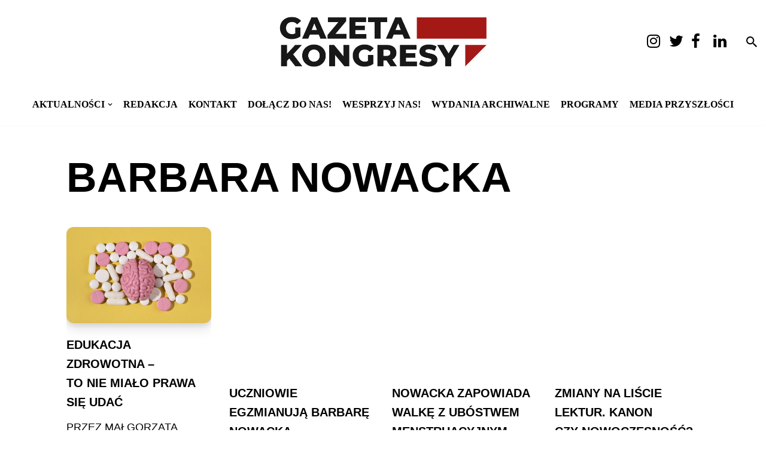

--- FILE ---
content_type: text/html; charset=UTF-8
request_url: https://www.gazetakongresy.pl/tag/barbara-nowacka/
body_size: 43247
content:
<!DOCTYPE html><html lang="pl-PL"><head><script data-no-optimize="1">var litespeed_docref=sessionStorage.getItem("litespeed_docref");litespeed_docref&&(Object.defineProperty(document,"referrer",{get:function(){return litespeed_docref}}),sessionStorage.removeItem("litespeed_docref"));</script> <meta charset="UTF-8"><meta name="viewport" content="width=device-width, initial-scale=1, minimum-scale=1"><link rel="profile" href="http://gmpg.org/xfn/11"><meta name='robots' content='index, follow, max-image-preview:large, max-snippet:-1, max-video-preview:-1' />
 <script id="google_gtagjs-js-consent-mode-data-layer" type="litespeed/javascript">window.dataLayer=window.dataLayer||[];function gtag(){dataLayer.push(arguments)}
gtag('consent','default',{"ad_personalization":"denied","ad_storage":"denied","ad_user_data":"denied","analytics_storage":"denied","functionality_storage":"denied","security_storage":"denied","personalization_storage":"denied","region":["AT","BE","BG","CH","CY","CZ","DE","DK","EE","ES","FI","FR","GB","GR","HR","HU","IE","IS","IT","LI","LT","LU","LV","MT","NL","NO","PL","PT","RO","SE","SI","SK"],"wait_for_update":500});window._googlesitekitConsentCategoryMap={"statistics":["analytics_storage"],"marketing":["ad_storage","ad_user_data","ad_personalization"],"functional":["functionality_storage","security_storage"],"preferences":["personalization_storage"]};window._googlesitekitConsents={"ad_personalization":"denied","ad_storage":"denied","ad_user_data":"denied","analytics_storage":"denied","functionality_storage":"denied","security_storage":"denied","personalization_storage":"denied","region":["AT","BE","BG","CH","CY","CZ","DE","DK","EE","ES","FI","FR","GB","GR","HR","HU","IE","IS","IT","LI","LT","LU","LV","MT","NL","NO","PL","PT","RO","SE","SI","SK"],"wait_for_update":500}</script> <title>Barbara Nowacka | Gazeta Kongresy</title><meta name="description" content="Gazeta „Kongresy” to portal internetowy, tworzony przez młodych dla młodych. Opisujemy tematy ważne i interesujące młodych ludzi." /><link rel="canonical" href="https://www.gazetakongresy.pl/tag/barbara-nowacka/" /><meta property="og:locale" content="pl_PL" /><meta property="og:type" content="article" /><meta property="og:title" content="Barbara Nowacka | Gazeta Kongresy" /><meta property="og:description" content="Gazeta „Kongresy” to portal internetowy, tworzony przez młodych dla młodych. Opisujemy tematy ważne i interesujące młodych ludzi." /><meta property="og:url" content="https://www.gazetakongresy.pl/tag/barbara-nowacka/" /><meta property="og:site_name" content="Gazeta Kongresy" /><meta property="og:image" content="https://www.gazetakongresy.pl/wp-content/uploads/2021/11/GAZETA-KONGRESY-MEDIA-MLODZIEZOWE-NR1.png" /><meta property="og:image:width" content="1920" /><meta property="og:image:height" content="1080" /><meta property="og:image:type" content="image/png" /><meta name="twitter:card" content="summary_large_image" /><meta name="twitter:site" content="@gazetakongresy" /> <script type="application/ld+json" class="yoast-schema-graph">{"@context":"https://schema.org","@graph":[{"@type":"CollectionPage","@id":"https://www.gazetakongresy.pl/tag/barbara-nowacka/","url":"https://www.gazetakongresy.pl/tag/barbara-nowacka/","name":"Barbara Nowacka | Gazeta Kongresy","isPartOf":{"@id":"https://www.gazetakongresy.pl/#website"},"primaryImageOfPage":{"@id":"https://www.gazetakongresy.pl/tag/barbara-nowacka/#primaryimage"},"image":{"@id":"https://www.gazetakongresy.pl/tag/barbara-nowacka/#primaryimage"},"thumbnailUrl":"https://www.gazetakongresy.pl/wp-content/uploads/2025/07/zestaw-tabletek-wzmacniajacych-mozg-i-poprawiajacych-pamiec-scaled.jpg","description":"Gazeta „Kongresy” to portal internetowy, tworzony przez młodych dla młodych. Opisujemy tematy ważne i interesujące młodych ludzi.","inLanguage":"pl-PL"},{"@type":"ImageObject","inLanguage":"pl-PL","@id":"https://www.gazetakongresy.pl/tag/barbara-nowacka/#primaryimage","url":"https://www.gazetakongresy.pl/wp-content/uploads/2025/07/zestaw-tabletek-wzmacniajacych-mozg-i-poprawiajacych-pamiec-scaled.jpg","contentUrl":"https://www.gazetakongresy.pl/wp-content/uploads/2025/07/zestaw-tabletek-wzmacniajacych-mozg-i-poprawiajacych-pamiec-scaled.jpg","width":2560,"height":1709},{"@type":"WebSite","@id":"https://www.gazetakongresy.pl/#website","url":"https://www.gazetakongresy.pl/","name":"Gazeta Kongresy","description":"Gazeta Kongresy to młodzieżowe media o og&oacute;lnopolskim zasięgu. Jesteśmy blisko spraw ważnych dla młodego pokolenia &ndash; naszych spraw.","publisher":{"@id":"https://www.gazetakongresy.pl/#organization"},"potentialAction":[{"@type":"SearchAction","target":{"@type":"EntryPoint","urlTemplate":"https://www.gazetakongresy.pl/?s={search_term_string}"},"query-input":{"@type":"PropertyValueSpecification","valueRequired":true,"valueName":"search_term_string"}}],"inLanguage":"pl-PL"},{"@type":"Organization","@id":"https://www.gazetakongresy.pl/#organization","name":"Gazeta Kongresy","url":"https://www.gazetakongresy.pl/","logo":{"@type":"ImageObject","inLanguage":"pl-PL","@id":"https://www.gazetakongresy.pl/#/schema/logo/image/","url":"https://www.gazetakongresy.pl/wp-content/uploads/2021/11/GAZETA-KONGRESY-MEDIA-MLODZIEZOWE-NR1.png","contentUrl":"https://www.gazetakongresy.pl/wp-content/uploads/2021/11/GAZETA-KONGRESY-MEDIA-MLODZIEZOWE-NR1.png","width":1920,"height":1080,"caption":"Gazeta Kongresy"},"image":{"@id":"https://www.gazetakongresy.pl/#/schema/logo/image/"},"sameAs":["https://www.facebook.com/gazetakongresy/","https://x.com/gazetakongresy","https://www.instagram.com/gazeta_kongresy/"]}]}</script> <link rel='dns-prefetch' href='//static.addtoany.com' /><link rel='dns-prefetch' href='//www.googletagmanager.com' /><link rel='dns-prefetch' href='//fonts.googleapis.com' /><link rel="alternate" type="application/rss+xml" title="Gazeta Kongresy &raquo; Kanał z wpisami" href="https://www.gazetakongresy.pl/feed/" /><link rel="alternate" type="application/rss+xml" title="Gazeta Kongresy &raquo; Kanał z komentarzami" href="https://www.gazetakongresy.pl/comments/feed/" /><link rel="alternate" type="application/rss+xml" title="Gazeta Kongresy &raquo; Kanał z wpisami otagowanymi jako Barbara Nowacka" href="https://www.gazetakongresy.pl/tag/barbara-nowacka/feed/" /><style>.lazyload,
			.lazyloading {
				max-width: 100%;
			}</style><style id='wp-img-auto-sizes-contain-inline-css'>img:is([sizes=auto i],[sizes^="auto," i]){contain-intrinsic-size:3000px 1500px}
/*# sourceURL=wp-img-auto-sizes-contain-inline-css */</style><style id="litespeed-ccss">.wp-block-image img{box-sizing:border-box;height:auto;max-width:100%;vertical-align:bottom}ul{box-sizing:border-box}.wp-block-social-links{background:0 0;box-sizing:border-box;margin-left:0;padding-left:0;padding-right:0;text-indent:0}.wp-block-social-links .wp-social-link a{border-bottom:0;box-shadow:none;text-decoration:none}.wp-block-social-links .wp-social-link svg{height:1em;width:1em}.wp-block-social-links,.wp-block-social-links.has-normal-icon-size{font-size:24px}.wp-block-social-links.aligncenter{display:flex;justify-content:center}.wp-block-social-link{border-radius:9999px;display:block;height:auto}.wp-block-social-link a{align-items:center;display:flex;line-height:0}.wp-block-social-links .wp-block-social-link.wp-social-link{display:inline-block;margin:0;padding:0}.wp-block-social-links .wp-block-social-link.wp-social-link .wp-block-social-link-anchor,.wp-block-social-links .wp-block-social-link.wp-social-link .wp-block-social-link-anchor svg,.wp-block-social-links .wp-block-social-link.wp-social-link .wp-block-social-link-anchor:visited{color:currentColor;fill:currentColor}:root{--wp--preset--font-size--normal:16px;--wp--preset--font-size--huge:42px}.aligncenter{clear:both}.screen-reader-text{border:0;clip:rect(1px,1px,1px,1px);clip-path:inset(50%);height:1px;margin:-1px;overflow:hidden;padding:0;position:absolute;width:1px;word-wrap:normal!important}:root{--wp--preset--aspect-ratio--square:1;--wp--preset--aspect-ratio--4-3:4/3;--wp--preset--aspect-ratio--3-4:3/4;--wp--preset--aspect-ratio--3-2:3/2;--wp--preset--aspect-ratio--2-3:2/3;--wp--preset--aspect-ratio--16-9:16/9;--wp--preset--aspect-ratio--9-16:9/16;--wp--preset--color--black:#000;--wp--preset--color--cyan-bluish-gray:#abb8c3;--wp--preset--color--white:#fff;--wp--preset--color--pale-pink:#f78da7;--wp--preset--color--vivid-red:#cf2e2e;--wp--preset--color--luminous-vivid-orange:#ff6900;--wp--preset--color--luminous-vivid-amber:#fcb900;--wp--preset--color--light-green-cyan:#7bdcb5;--wp--preset--color--vivid-green-cyan:#00d084;--wp--preset--color--pale-cyan-blue:#8ed1fc;--wp--preset--color--vivid-cyan-blue:#0693e3;--wp--preset--color--vivid-purple:#9b51e0;--wp--preset--color--neve-link-color:var(--nv-primary-accent);--wp--preset--color--neve-link-hover-color:var(--nv-secondary-accent);--wp--preset--color--nv-site-bg:var(--nv-site-bg);--wp--preset--color--nv-light-bg:var(--nv-light-bg);--wp--preset--color--nv-dark-bg:var(--nv-dark-bg);--wp--preset--color--neve-text-color:var(--nv-text-color);--wp--preset--color--nv-text-dark-bg:var(--nv-text-dark-bg);--wp--preset--color--nv-c-1:var(--nv-c-1);--wp--preset--color--nv-c-2:var(--nv-c-2);--wp--preset--gradient--vivid-cyan-blue-to-vivid-purple:linear-gradient(135deg,rgba(6,147,227,1) 0%,#9b51e0 100%);--wp--preset--gradient--light-green-cyan-to-vivid-green-cyan:linear-gradient(135deg,#7adcb4 0%,#00d082 100%);--wp--preset--gradient--luminous-vivid-amber-to-luminous-vivid-orange:linear-gradient(135deg,rgba(252,185,0,1) 0%,rgba(255,105,0,1) 100%);--wp--preset--gradient--luminous-vivid-orange-to-vivid-red:linear-gradient(135deg,rgba(255,105,0,1) 0%,#cf2e2e 100%);--wp--preset--gradient--very-light-gray-to-cyan-bluish-gray:linear-gradient(135deg,#eee 0%,#a9b8c3 100%);--wp--preset--gradient--cool-to-warm-spectrum:linear-gradient(135deg,#4aeadc 0%,#9778d1 20%,#cf2aba 40%,#ee2c82 60%,#fb6962 80%,#fef84c 100%);--wp--preset--gradient--blush-light-purple:linear-gradient(135deg,#ffceec 0%,#9896f0 100%);--wp--preset--gradient--blush-bordeaux:linear-gradient(135deg,#fecda5 0%,#fe2d2d 50%,#6b003e 100%);--wp--preset--gradient--luminous-dusk:linear-gradient(135deg,#ffcb70 0%,#c751c0 50%,#4158d0 100%);--wp--preset--gradient--pale-ocean:linear-gradient(135deg,#fff5cb 0%,#b6e3d4 50%,#33a7b5 100%);--wp--preset--gradient--electric-grass:linear-gradient(135deg,#caf880 0%,#71ce7e 100%);--wp--preset--gradient--midnight:linear-gradient(135deg,#020381 0%,#2874fc 100%);--wp--preset--font-size--small:13px;--wp--preset--font-size--medium:20px;--wp--preset--font-size--large:36px;--wp--preset--font-size--x-large:42px;--wp--preset--spacing--20:.44rem;--wp--preset--spacing--30:.67rem;--wp--preset--spacing--40:1rem;--wp--preset--spacing--50:1.5rem;--wp--preset--spacing--60:2.25rem;--wp--preset--spacing--70:3.38rem;--wp--preset--spacing--80:5.06rem;--wp--preset--shadow--natural:6px 6px 9px rgba(0,0,0,.2);--wp--preset--shadow--deep:12px 12px 50px rgba(0,0,0,.4);--wp--preset--shadow--sharp:6px 6px 0px rgba(0,0,0,.2);--wp--preset--shadow--outlined:6px 6px 0px -3px rgba(255,255,255,1),6px 6px rgba(0,0,0,1);--wp--preset--shadow--crisp:6px 6px 0px rgba(0,0,0,1)}body .is-layout-flex{display:flex}.is-layout-flex{flex-wrap:wrap;align-items:center}.has-neve-link-color-color{color:var(--wp--preset--color--neve-link-color)!important}.has-nv-site-bg-color{color:var(--wp--preset--color--nv-site-bg)!important}.has-neve-text-color-color{color:var(--wp--preset--color--neve-text-color)!important}#cookie-law-info-bar{font-size:15px;margin:0 auto;padding:12px 10px;position:absolute;text-align:center;box-sizing:border-box;width:100%;z-index:9999;display:none;left:0;font-weight:300;box-shadow:0 -1px 10px 0 rgba(172,171,171,.3)}#cookie-law-info-again{font-size:10pt;margin:0;padding:5px 10px;text-align:center;z-index:9999;box-shadow:#161616 2px 2px 5px 2px}#cookie-law-info-bar span{vertical-align:middle}.cli-plugin-button,.cli-plugin-button:visited{display:inline-block;padding:9px 12px;color:#fff;text-decoration:none;position:relative;margin-left:5px;text-decoration:none}.cli-plugin-main-link{margin-left:0;font-weight:550;text-decoration:underline}.cli-plugin-button,.cli-plugin-button:visited,.medium.cli-plugin-button,.medium.cli-plugin-button:visited{font-size:13px;font-weight:400;line-height:1}.cli-plugin-button{margin-top:5px}.cli-bar-popup{-moz-background-clip:padding;-webkit-background-clip:padding;background-clip:padding-box;-webkit-border-radius:30px;-moz-border-radius:30px;border-radius:30px;padding:20px}.cli-container-fluid{padding-right:15px;padding-left:15px;margin-right:auto;margin-left:auto}.cli-row{display:-ms-flexbox;display:flex;-ms-flex-wrap:wrap;flex-wrap:wrap;margin-right:-15px;margin-left:-15px}.cli-align-items-stretch{-ms-flex-align:stretch!important;align-items:stretch!important}.cli-px-0{padding-left:0;padding-right:0}.cli-btn{font-size:14px;display:inline-block;font-weight:400;text-align:center;white-space:nowrap;vertical-align:middle;border:1px solid transparent;padding:.5rem 1.25rem;line-height:1;border-radius:.25rem}.cli-modal-backdrop{position:fixed;top:0;right:0;bottom:0;left:0;z-index:1040;background-color:#000;display:none}.cli-modal-backdrop.cli-fade{opacity:0}.cli-modal a{text-decoration:none}.cli-modal .cli-modal-dialog{position:relative;width:auto;margin:.5rem;font-family:-apple-system,BlinkMacSystemFont,"Segoe UI",Roboto,"Helvetica Neue",Arial,sans-serif,"Apple Color Emoji","Segoe UI Emoji","Segoe UI Symbol";font-size:1rem;font-weight:400;line-height:1.5;color:#212529;text-align:left;display:-ms-flexbox;display:flex;-ms-flex-align:center;align-items:center;min-height:calc(100% - (.5rem*2))}@media (min-width:576px){.cli-modal .cli-modal-dialog{max-width:500px;margin:1.75rem auto;min-height:calc(100% - (1.75rem*2))}}@media (min-width:992px){.cli-modal .cli-modal-dialog{max-width:900px}}.cli-modal-content{position:relative;display:-ms-flexbox;display:flex;-ms-flex-direction:column;flex-direction:column;width:100%;background-color:#fff;background-clip:padding-box;border-radius:.3rem;outline:0}.cli-modal .cli-modal-close{position:absolute;right:10px;top:10px;z-index:1;padding:0;background-color:transparent!important;border:0;-webkit-appearance:none;font-size:1.5rem;font-weight:700;line-height:1;color:#000;text-shadow:0 1px 0 #fff}.cli-switch{display:inline-block;position:relative;min-height:1px;padding-left:70px;font-size:14px}.cli-switch input[type=checkbox]{display:none}.cli-switch .cli-slider{background-color:#e3e1e8;height:24px;width:50px;bottom:0;left:0;position:absolute;right:0;top:0}.cli-switch .cli-slider:before{background-color:#fff;bottom:2px;content:"";height:20px;left:2px;position:absolute;width:20px}.cli-switch input:checked+.cli-slider{background-color:#00acad}.cli-switch input:checked+.cli-slider:before{transform:translateX(26px)}.cli-switch .cli-slider{border-radius:34px}.cli-switch .cli-slider:before{border-radius:50%}.cli-tab-content{background:#fff}.cli-tab-content{width:100%;padding:30px}@media (max-width:767px){.cli-tab-content{padding:30px 10px}}.cli-container-fluid{padding-right:15px;padding-left:15px;margin-right:auto;margin-left:auto}.cli-row{display:-ms-flexbox;display:flex;-ms-flex-wrap:wrap;flex-wrap:wrap;margin-right:-15px;margin-left:-15px}.cli-align-items-stretch{-ms-flex-align:stretch!important;align-items:stretch!important}.cli-px-0{padding-left:0;padding-right:0}.cli-btn{font-size:14px;display:inline-block;font-weight:400;text-align:center;white-space:nowrap;vertical-align:middle;border:1px solid transparent;padding:.5rem 1.25rem;line-height:1;border-radius:.25rem}.cli-modal-backdrop{position:fixed;top:0;right:0;bottom:0;left:0;z-index:1040;background-color:#000;-webkit-transform:scale(0);transform:scale(0)}.cli-modal-backdrop.cli-fade{opacity:0}.cli-modal{position:fixed;top:0;right:0;bottom:0;left:0;z-index:99999;transform:scale(0);overflow:hidden;outline:0;display:none}.cli-modal a{text-decoration:none}.cli-modal .cli-modal-dialog{position:relative;width:auto;margin:.5rem;font-family:inherit;font-size:1rem;font-weight:400;line-height:1.5;color:#212529;text-align:left;display:-ms-flexbox;display:flex;-ms-flex-align:center;align-items:center;min-height:calc(100% - (.5rem*2))}@media (min-width:576px){.cli-modal .cli-modal-dialog{max-width:500px;margin:1.75rem auto;min-height:calc(100% - (1.75rem*2))}}.cli-modal-content{position:relative;display:-ms-flexbox;display:flex;-ms-flex-direction:column;flex-direction:column;width:100%;background-color:#fff;background-clip:padding-box;border-radius:.2rem;box-sizing:border-box;outline:0}.cli-switch{display:inline-block;position:relative;min-height:1px;padding-left:38px;font-size:14px}.cli-switch input[type=checkbox]{display:none}.cli-switch .cli-slider{background-color:#e3e1e8;height:20px;width:38px;bottom:0;left:0;position:absolute;right:0;top:0}.cli-switch .cli-slider:before{background-color:#fff;bottom:2px;content:"";height:15px;left:3px;position:absolute;width:15px}.cli-switch input:checked+.cli-slider{background-color:#61a229}.cli-switch input:checked+.cli-slider:before{transform:translateX(18px)}.cli-switch .cli-slider{border-radius:34px;font-size:0}.cli-switch .cli-slider:before{border-radius:50%}.cli-tab-content{background:#fff}.cli-tab-content{width:100%;padding:5px 30px 5px 5px;box-sizing:border-box}@media (max-width:767px){.cli-tab-content{padding:30px 10px}}.cli-tab-footer .cli-btn{background-color:#00acad;padding:10px 15px;text-decoration:none}.cli-tab-footer .wt-cli-privacy-accept-btn{background-color:#61a229;color:#fff;border-radius:0}.cli-tab-footer{width:100%;text-align:right;padding:20px 0}.cli-col-12{width:100%}.cli-tab-header{display:flex;justify-content:space-between}.cli-tab-header a:before{width:10px;height:2px;left:0;top:calc(50% - 1px)}.cli-tab-header a:after{width:2px;height:10px;left:4px;top:calc(50% - 5px);-webkit-transform:none;transform:none}.cli-tab-header a:before{width:7px;height:7px;border-right:1px solid #4a6e78;border-bottom:1px solid #4a6e78;content:" ";transform:rotate(-45deg);margin-right:10px}.cli-tab-header a.cli-nav-link{position:relative;display:flex;align-items:center;font-size:14px;color:#000;text-transform:capitalize}.cli-tab-header{border-radius:5px;padding:12px 15px;background-color:#f2f2f2}.cli-modal .cli-modal-close{position:absolute;right:0;top:0;z-index:1;-webkit-appearance:none;width:40px;height:40px;padding:0;border-radius:50%;padding:10px;background:0 0;border:none;min-width:40px}.cli-tab-container h4{font-family:inherit;font-size:16px;margin-bottom:15px;margin:10px 0}#cliSettingsPopup .cli-tab-section-container{padding-top:12px}.cli-privacy-content-text{font-size:14px;line-height:1.4;margin-top:0;padding:0;color:#000}.cli-tab-content{display:none}.cli-tab-section .cli-tab-content{padding:10px 20px 5px}.cli-tab-section{margin-top:5px}@media (min-width:992px){.cli-modal .cli-modal-dialog{max-width:645px}}.cli-switch .cli-slider:after{content:attr(data-cli-disable);position:absolute;right:50px;color:#000;font-size:12px;text-align:right;min-width:80px}.cli-switch input:checked+.cli-slider:after{content:attr(data-cli-enable)}.cli-privacy-overview:not(.cli-collapsed) .cli-privacy-content{max-height:60px;overflow:hidden}a.cli-privacy-readmore{font-size:12px;margin-top:12px;display:inline-block;padding-bottom:0;color:#000;text-decoration:underline}.cli-modal-footer{position:relative}a.cli-privacy-readmore:before{content:attr(data-readmore-text)}.cli-modal-close svg{fill:#000}span.cli-necessary-caption{color:#000;font-size:12px}.cli-tab-container .cli-row{max-height:500px;overflow-y:auto}.wt-cli-sr-only{display:none;font-size:16px}.wt-cli-necessary-checkbox{display:none!important}.wt-cli-privacy-overview-actions{padding-bottom:0}.wt-cli-cookie-description{font-size:14px;line-height:1.4;margin-top:0;padding:0;color:#000}:root{--preset-color1:#037fff;--preset-color2:#026fe0;--preset-color3:#071323;--preset-color4:#132133;--preset-color5:#34495e;--preset-color6:#787676;--preset-color7:#f0f2f3;--preset-color8:#f8f9fa;--preset-color9:#fff}:root{--postx_preset_Base_1_color:#f4f4ff;--postx_preset_Base_2_color:#dddff8;--postx_preset_Base_3_color:#b4b4d6;--postx_preset_Primary_color:#3323f0;--postx_preset_Secondary_color:#4a5fff;--postx_preset_Tertiary_color:#fff;--postx_preset_Contrast_3_color:#545472;--postx_preset_Contrast_2_color:#262657;--postx_preset_Contrast_1_color:#10102e;--postx_preset_Over_Primary_color:#fff}:root{--postx_preset_Primary_to_Secondary_to_Right_gradient:linear-gradient(90deg,var(--postx_preset_Primary_color) 0%,var(--postx_preset_Secondary_color) 100%);--postx_preset_Primary_to_Secondary_to_Bottom_gradient:linear-gradient(180deg,var(--postx_preset_Primary_color) 0%,var(--postx_preset_Secondary_color) 100%);--postx_preset_Secondary_to_Primary_to_Right_gradient:linear-gradient(90deg,var(--postx_preset_Secondary_color) 0%,var(--postx_preset_Primary_color) 100%);--postx_preset_Secondary_to_Primary_to_Bottom_gradient:linear-gradient(180deg,var(--postx_preset_Secondary_color) 0%,var(--postx_preset_Primary_color) 100%);--postx_preset_Cold_Evening_gradient:linear-gradient(0deg,#0c3483 0%,#a2b6df 100%,#6b8cce 100%,#a2b6df 100%);--postx_preset_Purple_Division_gradient:linear-gradient(0deg,#7028e4 0%,#e5b2ca 100%);--postx_preset_Over_Sun_gradient:linear-gradient(60deg,#abecd6 0%,#fbed96 100%);--postx_preset_Morning_Salad_gradient:linear-gradient(-255deg,#b7f8db 0%,#50a7c2 100%);--postx_preset_Fabled_Sunset_gradient:linear-gradient(-270deg,#231557 0%,#44107a 29%,#ff1361 67%,#fff800 100%)}:root{--postx_preset_Heading_typo_font_family:Roboto;--postx_preset_Heading_typo_font_family_type:sans-serif;--postx_preset_Heading_typo_font_weight:600;--postx_preset_Heading_typo_text_transform:capitalize;--postx_preset_Body_and_Others_typo_font_family:Roboto;--postx_preset_Body_and_Others_typo_font_family_type:sans-serif;--postx_preset_Body_and_Others_typo_font_weight:400;--postx_preset_Body_and_Others_typo_text_transform:lowercase;--postx_preset_body_typo_font_size_lg:16px;--postx_preset_paragraph_1_typo_font_size_lg:12px;--postx_preset_paragraph_2_typo_font_size_lg:12px;--postx_preset_paragraph_3_typo_font_size_lg:12px;--postx_preset_heading_h1_typo_font_size_lg:42px;--postx_preset_heading_h2_typo_font_size_lg:36px;--postx_preset_heading_h3_typo_font_size_lg:30px;--postx_preset_heading_h4_typo_font_size_lg:24px;--postx_preset_heading_h5_typo_font_size_lg:20px;--postx_preset_heading_h6_typo_font_size_lg:16px}button{box-sizing:border-box;border-color:currentColor;text-align:center;font-family:var(--bodyfontfamily),var(--nv-fallback-ff)}button{box-sizing:border-box;background:var(--primarybtnbg);color:var(--primarybtncolor);border-style:solid;border-color:currentColor;fill:currentColor;border-width:var(--primarybtnborderwidth,0);border-radius:var(--primarybtnborderradius,3px);padding:var(--primarybtnpadding,13px 15px);font-weight:var(--btnfontweight,700);font-size:var(--btnfs,var(--bodyfontsize));line-height:var(--btnlineheight,1.6);letter-spacing:var(--btnletterspacing,var(--bodyletterspacing));text-transform:var(--btntexttransform,none)}form input:read-write{border-style:solid;border-color:var(--formfieldbordercolor);border-width:var(--formfieldborderwidth);border-radius:var(--formfieldborderradius,3px);background:var(--formfieldbgcolor);color:var(--formfieldcolor);padding:var(--formfieldpadding);text-transform:var(--formfieldtexttransform);font-weight:var(--formfieldfontweight);font-family:var(--bodyfontfamily);font-size:var(--formfieldfontsize);letter-spacing:var(--formfieldletterspacing);line-height:var(--formfieldlineheight)}form label{font-weight:var(--formlabelfontweight,var(--bodyfontweight));text-transform:var(--formlabeltexttransform);letter-spacing:var(--formlabelletterspacing);line-height:var(--formlabellineheight);font-size:var(--formlabelfontsize,var(--bodyfontsize))}.entry-summary,.nv-meta-list li{font-weight:var(--fontweight);text-transform:var(--texttransform);letter-spacing:var(--letterspacing);line-height:var(--lineheight);font-size:var(--fontsize)}.blog-entry-title{font-size:var(--fontsize,var(--h3fontsize));font-weight:var(--fontweight,var(--h3fontweight));line-height:var(--lineheight,var(--h3lineheight));letter-spacing:var(--letterspacing,var(--h3letterspacing));text-transform:var(--texttransform,var(--h3texttransform))}body,figure,h1,h2,h4,html,li,p,ul{margin:0;padding:0}h1,h2,h4{font-size:100%;font-weight:400}ul{list-style:none}button,input{margin:0}html{box-sizing:border-box;-ms-overflow-style:scrollbar}*,:after,:before{box-sizing:border-box}img{height:auto;max-width:100%}mark{background:0;color:var(--nv-text-color)}.container{width:100%;padding-right:15px;padding-left:15px;margin:0 auto;max-width:var(--container)}.row{display:flex;flex-wrap:wrap;margin:0 -15px}.col{padding:0 15px;margin:0 auto;flex-grow:1;max-width:100%}html{font-size:100%}body{background-color:var(--nv-site-bg);color:var(--nv-text-color);font-size:var(--bodyfontsize);line-height:var(--bodylineheight);letter-spacing:var(--bodyletterspacing);font-family:var(--bodyfontfamily),var(--nv-fallback-ff);text-transform:var(--bodytexttransform);font-weight:var(--bodyfontweight);overflow-x:hidden;direction:ltr;-webkit-font-smoothing:antialiased;-moz-osx-font-smoothing:grayscale}h1,h2,h4{margin-bottom:30px;font-family:var(--headingsfontfamily),var(--nv-fallback-ff)}p{margin-bottom:30px}a{--linkdeco:none;color:var(--nv-primary-accent);text-decoration:var(--linkdeco)}h1{font-size:var(--h1fontsize);font-weight:var(--h1fontweight);line-height:var(--h1lineheight);letter-spacing:var(--h1letterspacing);text-transform:var(--h1texttransform)}h2{font-size:var(--h2fontsize);font-weight:var(--h2fontweight);line-height:var(--h2lineheight);letter-spacing:var(--h2letterspacing);text-transform:var(--h2texttransform)}h4{font-size:var(--h4fontsize);font-weight:var(--h4fontweight);line-height:var(--h4lineheight);letter-spacing:var(--h4letterspacing);text-transform:var(--h4texttransform)}ul{padding-left:var(--listpad,0)}ul{list-style:var(--liststyle,none)}.show-on-focus{position:absolute;width:1px;height:1px;clip:rect(1px,1px,1px,1px);top:32px;background:var(--nv-site-bg);padding:10px 15px}.screen-reader-text{position:absolute;left:-10000px;top:auto;width:1px;height:1px;overflow:hidden}.nv-icon{fill:currentColor}.nv-search{display:flex}.has-neve-link-color-color{color:var(--nv-primary-accent)!important}.has-neve-text-color-color{color:var(--nv-text-color)!important}.has-nv-site-bg-color{color:var(--nv-site-bg)!important}.site-logo{align-items:center;display:flex}.site-logo img{max-width:var(--maxwidth);display:block;margin:0 auto}.dd-title{flex-grow:var(--flexg);display:flex;align-items:center}.nav-ul{display:flex;flex-wrap:wrap;margin-right:calc(var(--spacing)/2*-1);margin-left:calc(var(--spacing)/2*-1)}.nav-ul>li{margin:0 calc(var(--spacing)/2)}.nav-ul li a{min-height:var(--height);color:var(--color);position:relative;width:100%;display:flex;align-items:center}.nav-ul .caret{line-height:0;justify-content:center;display:flex}.nav-ul .caret svg{width:.5em;height:.5em}.nav-ul li{display:block;position:relative}.nav-ul li>.wrap{display:flex;align-items:center}.nav-ul .sub-menu{background:var(--bgcolor,var(--overlaycolor));z-index:100;position:absolute;top:100%;box-shadow:rgba(149,157,165,.2) 0 8px 24px;visibility:hidden;opacity:0;right:0}.nav-ul .sub-menu li{min-width:150px;width:100%}.nav-ul .sub-menu li>.wrap{padding:10px 20px;white-space:nowrap;display:flex}.header-menu-sidebar .nav-ul{flex-direction:column;width:100%}.header-menu-sidebar .nav-ul li{width:100%}.header-menu-sidebar .nav-ul li:not([class*=block])>.wrap>a{padding:15px 0;white-space:unset}.nv-nav-search{position:absolute;visibility:hidden;opacity:0;right:0;width:auto;padding:10px;z-index:100;background-color:var(--nv-site-bg);box-shadow:rgba(149,157,165,.2) 0 8px 24px;display:flex;align-items:center}.nv-nav-search .container{padding:0}.menu-item-nav-search{outline:0}.menu-item-nav-search svg{width:var(--iconsize);height:var(--iconsize)}.menu-item-nav-search.canvas .nv-nav-search{position:fixed;top:0;bottom:0;width:100%;display:flex;justify-content:center;align-items:center}.menu-item-nav-search.canvas .nv-nav-search .close-container{position:absolute;top:30px;text-align:right}.close-responsive-search{background:0;border:0;--primarybtnhoverbg:0}.close-responsive-search>svg{fill:var(--nv-text-color);width:var(--formfieldfontsize);min-width:25px;min-height:25px}.navbar-toggle-wrapper{align-items:center}.navbar-toggle{--primarybtncolor:var(--color);--primarybtnhovercolor:var(--color);--primarybtnbg:var(--bgcolor,transparent);--primarybtnhoverbg:var(--bgcolor,transparent);--primarybtnborderwidth:var(--borderwidth,1px);--primarybtnborderradius:var(--borderradius,0);padding:var(--padding,10px 15px);box-shadow:none;display:flex;align-items:center}.icon-bar{background-color:currentColor;position:relative;display:block;width:15px;height:2px}.icon-bar:nth-child(2){margin:3px 0}.wrapper{display:flex;min-height:100vh;flex-direction:column;position:relative}body>.wrapper:not(.et-fb-iframe-ancestor){overflow:hidden}.neve-main{flex:1 auto}.nv-page-title-wrap .nv-page-title{text-align:var(--textalign,left)}input[type=search]{display:inline-block;-webkit-appearance:none;-moz-appearance:none;appearance:none;outline:0;resize:vertical}button,input{line-height:inherit;box-sizing:border-box}::placeholder{color:inherit;opacity:.5}label{display:inline-block}.widget-search{width:100%;margin:0!important}.search-form{display:flex;max-width:100%;line-height:1;--primarybtnbg:var(--formfieldbgcolor);--primarybtnhoverbg:var(--formfieldbgcolor);--primarybtncolor:var(--formfieldbordercolor);--primarybtnhovercolor:var(--formfieldbordercolor)}.search-form svg{fill:var(--formfieldcolor);width:var(--formfieldfontsize);opacity:.5;height:auto}.search-form .search-submit{display:flex;justify-content:center;align-items:center;min-width:45px;z-index:1;--primarybtnborderwidth:var(--formfieldborderwidth);--primarybtnborderradius:var(--formfieldborderradius);--primarybtnpadding:var(--formfieldpadding);border-bottom-left-radius:0;border-top-left-radius:0;border-left:0;border-color:var(--formfieldbordercolor);position:relative;height:var(--height);overflow:hidden;white-space:nowrap}.search-form .search-submit:before{content:"";display:block;width:3px;height:100%;background-color:var(--formfieldbgcolor);left:-3px;top:0;bottom:0;position:absolute}.search-form .search-field{overflow:hidden;text-overflow:ellipsis;height:var(--height);border-right:0;flex-grow:1;border-top-right-radius:0;border-bottom-right-radius:0;width:calc(100% - 45px);max-width:100%}.nv-meta-list{margin-bottom:20px;font-size:.9em}.nv-meta-list li,.nv-meta-list span{display:inline-block}.nv-meta-list li:not(:last-child):after{content:"/";padding:0 8px}.nv-meta-list .posted-on:not(.nv-show-updated) .updated{display:none}.entry-title{word-wrap:break-word}.entry-title a{color:var(--nv-text-color)}.nv-index-posts{margin-top:60px}.nv-index-posts .nv-page-title-wrap{margin-top:0}.nv-post-thumbnail-wrap img:not(.photo),.nv-post-thumbnail-wrap>a{display:block}.nv-post-thumbnail-wrap img{box-shadow:var(--boxshadow,none)}.posts-wrapper>article{width:var(--postwidth)}.blog-entry-title{margin-bottom:10px;word-wrap:break-word}.article-content-col{width:100%}.article-content-col .content{width:100%;border-bottom:0 solid;display:flex;flex-direction:column}.posts-wrapper{display:flex;flex-wrap:wrap;margin-bottom:40px}.excerpt-wrap>:last-child{margin-bottom:0}.layout-grid .content>.blog-entry-title{margin-bottom:10px}.layout-grid .content>*{margin-bottom:20px}.layout-grid .content>:last-child{margin-bottom:0}article{word-break:break-word}body:not(.nv-blog-default) .posts-wrapper{margin-left:calc(-1*var(--gridspacing,30px)/2);margin-right:calc(-1*var(--gridspacing,30px)/2)}body:not(.nv-blog-default) .posts-wrapper article{margin-bottom:calc(var(--gridspacing,30px));padding:0 calc(var(--gridspacing,30px)/2)}.layout-grid,body .layout-grid>.article-content-col{display:flex}.nv-page-title-wrap{margin-top:60px}.excerpt-wrap{--listpad:20px;--liststyle:disc;--img-m:24px}.aligncenter{display:block;text-align:center;margin:0 auto}.nv-index-posts{margin-bottom:60px}.widget{word-break:break-word;margin-bottom:40px}.widget:last-child{margin:0}.widget ul{padding:0}.widget li{margin-top:10px}.hfg-is-group{display:flex;align-items:center}.component-wrap,.item--inner,.menu-item-nav-search,.nav-ul .wrap a .dd-title,.nav-ul a,.site-logo{justify-content:var(--justify,flex-start);text-align:var(--textalign,left)}@media (min-width:960px){.neve-main>.container .col{max-width:70%}.neve-main>.container>.row{flex-wrap:nowrap}}.header-menu-sidebar{padding:0;position:fixed;max-width:100%;top:0;z-index:999900;visibility:hidden;display:flex;height:100vh}.header-menu-sidebar .navbar-toggle-wrapper{display:flex;justify-content:flex-end;padding:8px 10px}.header-menu-sidebar .navbar-toggle-wrapper button.navbar-toggle{position:relative}.header-menu-sidebar-bg{background:var(--bgcolor);color:var(--color);position:relative;display:flex;flex-direction:column;word-wrap:break-word;width:100%}.header-menu-sidebar-inner{padding:20px 0;overflow-x:hidden;height:100%;display:none;opacity:0}.header-menu-sidebar-inner .item--inner{width:100%}.menu_sidebar_slide_right .header-menu-sidebar{right:0;transform:translateX(100%)}.hfg-ov{top:0;bottom:0;right:0;left:0;background:rgba(0,0,0,.5);position:fixed;transform:translate3d(0,0,0);z-index:999899;visibility:hidden;opacity:0}.site-footer .item--inner{width:100%}.site-footer p:last-child{margin-bottom:0}.footer--row .hfg-slot{display:flex;flex-direction:column}.footer--row .row{display:grid;align-items:var(--valign)}.footer--row .builder-item{width:100%}@media (max-width:960px){footer .footer--row-inner .row{grid-template-columns:1fr}}.site-header{position:relative}.site-header .header--row-inner{align-items:center;display:flex}.builder-item{margin:4px 0;position:relative;min-height:1px;padding-right:15px;padding-left:15px}@media (min-width:960px){.builder-item{margin:8px 0}}.hfg-slot{display:flex;align-items:center}.hfg-slot.right{justify-content:flex-end}.hfg-slot.center{justify-content:center}.header-menu-sidebar-bg,[class*=row-inner]{position:relative;background:var(--bgimage,var(--bgcolor,#fff));background-position:var(--bgposition,center);background-repeat:no-repeat;background-size:cover;background-attachment:var(--bgattachment)}.header-menu-sidebar-bg:before,[class*=row-inner]:before{display:block;width:100%;top:0;bottom:0;position:absolute;content:"";background-color:var(--overlaycolor);opacity:var(--bgoverlayopacity)}[class*=row-inner]:not(.footer--row-inner){border-bottom:var(--rowbwidth,0) solid var(--rowbcolor)}.footer--row-inner{border-top:var(--rowbwidth,0) solid var(--rowbcolor)}[data-row-id]{color:var(--color);background:var(--bgcolor)}[data-row-id] a{color:var(--color)}[data-row-id] .row{display:grid;grid-template-columns:auto auto;min-height:var(--height,auto)}.has-center .row--wrapper{grid-template-columns:1fr auto 1fr}.hfg_header.site-header{box-shadow:0 -1px 3px rgba(0,0,0,.1)}.header .builder-item .item--inner[class*=nav-icon]{padding:0!important}.hfg-grid{display:flex}@media (min-width:960px){.hide-on-desktop{display:none}}@media (max-width:959px){.hide-on-tablet{display:none}}@media (max-width:576px){.hide-on-mobile{display:none}}.component-wrap{display:flex;margin:4px 0}.builder-item .item--inner{color:var(--color);font-family:var(--fontfamily,var(--bodyfontfamily));font-size:var(--fontsize,var(--bodyfontsize));line-height:var(--lineheight,var(--bodylineheight));letter-spacing:var(--letterspacing,var(--bodyletterspacing));font-weight:var(--fontweight,var(--bodyfontweight));text-transform:var(--texttransform,var(--bodytexttransform));padding:var(--padding,0);margin:var(--margin,0);position:relative}.builder-item .item--inner.has_menu{position:unset}.nv-meta-list li.meta:not(:last-child):after{content:"|"}.nv-meta-list li.last:after{content:""!important}:root{--container:750px;--postwidth:100%;--primarybtnbg:var(--nv-primary-accent);--primarybtnhoverbg:#a31916;--primarybtncolor:var(--nv-site-bg);--secondarybtncolor:#8e8e8e;--primarybtnhovercolor:#fff;--secondarybtnhovercolor:#707070;--primarybtnborderradius:12px;--secondarybtnborderradius:12px;--primarybtnshadow:0px 0px 5px rgba(0,0,0,.5);--secondarybtnborderwidth:2px;--btnpadding:8px 12px;--primarybtnpadding:8px 12px;--secondarybtnpadding:calc(8px - 2px) calc(12px - 2px);--btnfs:15px;--btnlineheight:1.6em;--btntexttransform:uppercase;--btnfontweight:700;--bodyfontfamily:"Open Sans";--bodyfontsize:15px;--bodylineheight:1.6em;--bodyletterspacing:0px;--bodyfontweight:400;--bodytexttransform:none;--headingsfontfamily:Montserrat;--h1fontsize:1.5em;--h1fontweight:900;--h1lineheight:1.6em;--h1letterspacing:0px;--h1texttransform:uppercase;--h2fontsize:1.3em;--h2fontweight:900;--h2lineheight:1.6em;--h2letterspacing:0px;--h2texttransform:uppercase;--h3fontsize:1.1em;--h3fontweight:800;--h3lineheight:1.6em;--h3letterspacing:0px;--h3texttransform:none;--h4fontsize:1em;--h4fontweight:800;--h4lineheight:1.6em;--h4letterspacing:0px;--h4texttransform:none;--h5fontsize:.75em;--h5fontweight:800;--h5lineheight:1.6em;--h5letterspacing:0px;--h5texttransform:none;--h6fontsize:.75em;--h6fontweight:800;--h6lineheight:1.6em;--h6letterspacing:0px;--h6texttransform:none;--formfieldborderwidth:2px;--formfieldborderradius:3px;--formfieldbgcolor:var(--nv-site-bg);--formfieldbordercolor:#ddd;--formfieldcolor:var(--nv-text-color);--formfieldpadding:10px 12px}.nv-meta-list{--avatarsize:30px}.blog .blog-entry-title,.archive .blog-entry-title{--fontsize:1em;--fontweight:900;--texttransform:uppercase}.blog .entry-summary,.archive .entry-summary{--fontweight:500;--texttransform:none}.blog .nv-meta-list li,.archive .nv-meta-list li{--fontweight:500;--texttransform:uppercase}.neve-main{--boxshadow:0 10px 20px rgba(0,0,0,.1),0 4px 8px rgba(0,0,0,.1)}.header-top{--rowbcolor:var(--nv-light-bg);--color:var(--nv-text-color);--bgcolor:var(--nv-site-bg)}.header-main{--height:70px;--rowbwidth:0px;--rowbcolor:#010101;--color:#000;--bgcolor:#fff}.header-menu-sidebar-bg{--justify:center;--textalign:center;--flexg:0;--wrapdropdownwidth:calc(100% + 44px);--color:#000;--bgcolor:var(--nv-light-bg)}.header-menu-sidebar{width:360px}.builder-item--logo{--maxwidth:129px;--fs:24px;--padding:10px 0;--margin:0;--textalign:left;--justify:flex-start}.builder-item--nav-icon,.header-menu-sidebar .close-sidebar-panel .navbar-toggle{--borderradius:0;--borderwidth:0}.builder-item--nav-icon{--label-margin:0 5px 0 0;--padding:10px 15px;--margin:0}.builder-item--primary-menu{--color:var(--nv-text-color);--hovercolor:var(--nv-secondary-accent);--hovertextcolor:var(--nv-text-color);--activecolor:var(--nv-c-1);--spacing:20px;--height:25px;--padding:0;--margin:0;--fontfamily:Montserrat;--fontsize:1em;--lineheight:1.6em;--letterspacing:0px;--fontweight:700;--texttransform:uppercase;--iconsize:1em}.builder-item--custom_html{--padding:0;--margin:0;--fontsize:1em;--lineheight:1.6em;--letterspacing:0px;--fontweight:500;--texttransform:none;--iconsize:1em;--textalign:left;--justify:flex-start}.builder-item--header_search{--height:40px;--formfieldborderwidth:2px;--formfieldborderradius:2px;--padding:0;--margin:0}.builder-item--header_search_responsive{--iconsize:18px;--color:var(--nv-text-color);--hovercolor:var(--nv-primary-accent);--formfieldfontsize:14px;--formfieldborderwidth:2px;--formfieldborderradius:2px;--height:40px;--padding:0 10px;--margin:0}.builder-item--secondary-menu{--color:#191919;--hovercolor:var(--nv-secondary-accent);--hovertextcolor:var(--nv-text-color);--spacing:20px;--height:25px;--padding:0;--margin:0;--fontsize:1em;--lineheight:1.6em;--letterspacing:0px;--fontweight:500;--texttransform:uppercase;--iconsize:1em}.footer-top-inner .row{grid-template-columns:1fr 1fr 1fr;--valign:flex-start}.footer-top{--rowbcolor:var(--nv-light-bg);--color:var(--nv-text-color);--bgcolor:var(--nv-light-bg)}.footer-main-inner .row{grid-template-columns:1fr;--valign:flex-start}.footer-main{--rowbcolor:var(--nv-light-bg);--color:var(--nv-text-color);--bgcolor:var(--nv-light-bg)}.footer-bottom-inner .row{grid-template-columns:1fr;--valign:flex-start}.footer-bottom{--rowbcolor:var(--nv-light-bg);--color:rgba(26,26,26,0);--bgcolor:var(--nv-light-bg)}.builder-item--footer-one-widgets{--padding:0;--margin:0;--textalign:left;--justify:flex-start}.builder-item--footer-three-widgets{--padding:0;--margin:0 0 20px;--textalign:center;--justify:center}.builder-item--footer-four-widgets{--padding:0;--margin:0;--textalign:left;--justify:flex-start}@media (min-width:576px){:root{--container:900px;--postwidth:100%;--btnpadding:8px 12px;--primarybtnpadding:8px 12px;--secondarybtnpadding:calc(8px - 2px) calc(12px - 2px);--btnfs:16px;--btnlineheight:1.6em;--bodyfontsize:16px;--bodylineheight:1.6em;--bodyletterspacing:0px;--h1fontsize:1.5em;--h1lineheight:1.6em;--h1letterspacing:0px;--h2fontsize:1.3em;--h2lineheight:1.6em;--h2letterspacing:0px;--h3fontsize:1.1em;--h3lineheight:1.6em;--h3letterspacing:0px;--h4fontsize:1em;--h4lineheight:1.6em;--h4letterspacing:0px;--h5fontsize:.75em;--h5lineheight:1.6em;--h5letterspacing:0px;--h6fontsize:.75em;--h6lineheight:1.6em;--h6letterspacing:0px}.nv-meta-list{--avatarsize:30px}.header-main{--height:70px;--rowbwidth:0px}.header-menu-sidebar-bg{--justify:flex-start;--textalign:left;--flexg:1;--wrapdropdownwidth:auto}.header-menu-sidebar{width:360px}.builder-item--logo{--maxwidth:120px;--fs:24px;--padding:10px 0;--margin:0;--textalign:left;--justify:flex-start}.builder-item--nav-icon{--label-margin:0 5px 0 0;--padding:10px 15px;--margin:0}.builder-item--primary-menu{--spacing:20px;--height:25px;--padding:0;--margin:0;--fontsize:1em;--lineheight:1.6em;--letterspacing:0px;--iconsize:1em}.builder-item--custom_html{--padding:0;--margin:0;--fontsize:1em;--lineheight:1.6em;--letterspacing:0px;--iconsize:1em;--textalign:left;--justify:flex-start}.builder-item--header_search{--height:40px;--formfieldborderwidth:2px;--formfieldborderradius:2px;--padding:0;--margin:0}.builder-item--header_search_responsive{--formfieldfontsize:14px;--formfieldborderwidth:2px;--formfieldborderradius:2px;--height:40px;--padding:0 10px;--margin:0}.builder-item--secondary-menu{--spacing:20px;--height:25px;--padding:0;--margin:0;--fontsize:1em;--lineheight:1.6em;--letterspacing:0px;--iconsize:1em}.builder-item--footer-one-widgets{--padding:0;--margin:0;--textalign:left;--justify:flex-start}.builder-item--footer-three-widgets{--padding:0;--margin:0;--textalign:left;--justify:flex-start}.builder-item--footer-four-widgets{--padding:0;--margin:0;--textalign:left;--justify:flex-start}}@media (min-width:960px){:root{--container:1500px;--postwidth:25%;--btnpadding:8px 12px;--primarybtnpadding:8px 12px;--secondarybtnpadding:calc(8px - 2px) calc(12px - 2px);--btnfs:16px;--btnlineheight:1.6em;--bodyfontsize:20px;--bodylineheight:1.6em;--bodyletterspacing:0px;--h1fontsize:3.5em;--h1lineheight:1.5em;--h1letterspacing:0px;--h2fontsize:2.6em;--h2lineheight:1.5em;--h2letterspacing:0px;--h3fontsize:2.1em;--h3lineheight:1.6em;--h3letterspacing:0px;--h4fontsize:1.7em;--h4lineheight:1.5em;--h4letterspacing:0px;--h5fontsize:1.4em;--h5lineheight:1.4em;--h5letterspacing:0px;--h6fontsize:1.2em;--h6lineheight:1.5em;--h6letterspacing:0px}.neve-main>.archive-container .nv-index-posts.col{max-width:85%}.nv-meta-list{--avatarsize:30px}.blog .blog-entry-title,.archive .blog-entry-title{--fontsize:1em}.blog .entry-summary,.archive .entry-summary{--fontsize:.9em}.header-main{--rowbwidth:0px}.header-menu-sidebar-bg{--justify:flex-start;--textalign:left;--flexg:1;--wrapdropdownwidth:auto}.header-menu-sidebar{width:360px}.builder-item--logo{--maxwidth:350px;--fs:24px;--padding:10px 0;--margin:0;--textalign:center;--justify:center}.builder-item--nav-icon{--label-margin:0 5px 0 0;--padding:10px 15px;--margin:0}.builder-item--primary-menu{--spacing:10px;--height:1px;--padding:0;--margin:0;--fontsize:.8em;--lineheight:.5em;--letterspacing:0px;--iconsize:.8em}.builder-item--custom_html{--padding:0;--margin:0;--fontsize:1.3em;--lineheight:1.6em;--letterspacing:10px;--iconsize:1.3em;--textalign:center;--justify:center}.builder-item--header_search{--height:40px;--formfieldborderwidth:2px;--formfieldborderradius:2px;--padding:0;--margin:0}.builder-item--header_search_responsive{--formfieldfontsize:13px;--formfieldborderwidth:2px;--formfieldborderradius:2px;--height:40px;--padding:0 0 0 40px;--margin:0}.builder-item--secondary-menu{--spacing:20px;--height:25px;--padding:0;--margin:0;--fontsize:.8em;--lineheight:1.6em;--letterspacing:0px;--iconsize:.8em}.footer-top{--height:116px}.builder-item--footer-one-widgets{--padding:0;--margin:0;--textalign:left;--justify:flex-start}.builder-item--footer-three-widgets{--padding:0;--margin:0;--textalign:center;--justify:center}.builder-item--footer-four-widgets{--padding:0;--margin:0;--textalign:left;--justify:flex-start}}:root{--nv-primary-accent:#a31916;--nv-secondary-accent:#a31916;--nv-site-bg:#fff;--nv-light-bg:#fbf9f9;--nv-dark-bg:#14171c;--nv-text-color:#000;--nv-text-dark-bg:#f1f1f1;--nv-c-1:#941513;--nv-c-2:#f37262;--nv-fallback-ff:Arial,Helvetica,sans-serif}a:link{text-decoration:none!important}.icon-bar{font-size:1.4EM}.site-header{position:fixed;top:0;right:0;left:0;z-index:200}@media (min-width:959px){body{padding-top:185px}}@media (max-width:1140px){#nv-primary-navigation-main{font-size:.9em}}@media (max-width:958px){body{padding-top:50px}}#scrolltotopbutton{display:inline-block;background-color:#000;width:50px;height:50px;text-align:center;border-radius:4px;position:fixed;bottom:24px;right:24px;opacity:0;visibility:hidden;z-index:1000}#scrolltotopbutton:after{content:"^";font-size:2em;line-height:50px;color:#fff}.fa{padding:5px;font-size:15px;width:20px;text-align:center;text-decoration:none}.fa{display:inline-block;font:normal normal normal 14px/1 FontAwesome;font-size:inherit;text-rendering:auto;-webkit-font-smoothing:antialiased;-moz-osx-font-smoothing:grayscale}.fa-twitter:before{content:"\f099"}.fa-facebook:before{content:"\f09a"}.fa-linkedin:before{content:"\f0e1"}.fa-instagram:before{content:"\f16d"}img{border-radius:12px}</style><link rel="preload" data-asynced="1" data-optimized="2" as="style" onload="this.onload=null;this.rel='stylesheet'" href="https://www.gazetakongresy.pl/wp-content/litespeed/css/0c14867311bbddc927d911519f6f5b37.css?ver=0de27" /><script data-optimized="1" type="litespeed/javascript" data-src="https://www.gazetakongresy.pl/wp-content/plugins/litespeed-cache/assets/js/css_async.min.js"></script> <style id='wp-block-heading-inline-css'>h1:where(.wp-block-heading).has-background,h2:where(.wp-block-heading).has-background,h3:where(.wp-block-heading).has-background,h4:where(.wp-block-heading).has-background,h5:where(.wp-block-heading).has-background,h6:where(.wp-block-heading).has-background{padding:1.25em 2.375em}h1.has-text-align-left[style*=writing-mode]:where([style*=vertical-lr]),h1.has-text-align-right[style*=writing-mode]:where([style*=vertical-rl]),h2.has-text-align-left[style*=writing-mode]:where([style*=vertical-lr]),h2.has-text-align-right[style*=writing-mode]:where([style*=vertical-rl]),h3.has-text-align-left[style*=writing-mode]:where([style*=vertical-lr]),h3.has-text-align-right[style*=writing-mode]:where([style*=vertical-rl]),h4.has-text-align-left[style*=writing-mode]:where([style*=vertical-lr]),h4.has-text-align-right[style*=writing-mode]:where([style*=vertical-rl]),h5.has-text-align-left[style*=writing-mode]:where([style*=vertical-lr]),h5.has-text-align-right[style*=writing-mode]:where([style*=vertical-rl]),h6.has-text-align-left[style*=writing-mode]:where([style*=vertical-lr]),h6.has-text-align-right[style*=writing-mode]:where([style*=vertical-rl]){rotate:180deg}
/*# sourceURL=https://www.gazetakongresy.pl/wp-includes/blocks/heading/style.min.css */</style><style id='wp-block-image-inline-css'>.wp-block-image>a,.wp-block-image>figure>a{display:inline-block}.wp-block-image img{box-sizing:border-box;height:auto;max-width:100%;vertical-align:bottom}@media not (prefers-reduced-motion){.wp-block-image img.hide{visibility:hidden}.wp-block-image img.show{animation:show-content-image .4s}}.wp-block-image[style*=border-radius] img,.wp-block-image[style*=border-radius]>a{border-radius:inherit}.wp-block-image.has-custom-border img{box-sizing:border-box}.wp-block-image.aligncenter{text-align:center}.wp-block-image.alignfull>a,.wp-block-image.alignwide>a{width:100%}.wp-block-image.alignfull img,.wp-block-image.alignwide img{height:auto;width:100%}.wp-block-image .aligncenter,.wp-block-image .alignleft,.wp-block-image .alignright,.wp-block-image.aligncenter,.wp-block-image.alignleft,.wp-block-image.alignright{display:table}.wp-block-image .aligncenter>figcaption,.wp-block-image .alignleft>figcaption,.wp-block-image .alignright>figcaption,.wp-block-image.aligncenter>figcaption,.wp-block-image.alignleft>figcaption,.wp-block-image.alignright>figcaption{caption-side:bottom;display:table-caption}.wp-block-image .alignleft{float:left;margin:.5em 1em .5em 0}.wp-block-image .alignright{float:right;margin:.5em 0 .5em 1em}.wp-block-image .aligncenter{margin-left:auto;margin-right:auto}.wp-block-image :where(figcaption){margin-bottom:1em;margin-top:.5em}.wp-block-image.is-style-circle-mask img{border-radius:9999px}@supports ((-webkit-mask-image:none) or (mask-image:none)) or (-webkit-mask-image:none){.wp-block-image.is-style-circle-mask img{border-radius:0;-webkit-mask-image:url('data:image/svg+xml;utf8,<svg viewBox="0 0 100 100" xmlns="http://www.w3.org/2000/svg"><circle cx="50" cy="50" r="50"/></svg>');mask-image:url('data:image/svg+xml;utf8,<svg viewBox="0 0 100 100" xmlns="http://www.w3.org/2000/svg"><circle cx="50" cy="50" r="50"/></svg>');mask-mode:alpha;-webkit-mask-position:center;mask-position:center;-webkit-mask-repeat:no-repeat;mask-repeat:no-repeat;-webkit-mask-size:contain;mask-size:contain}}:root :where(.wp-block-image.is-style-rounded img,.wp-block-image .is-style-rounded img){border-radius:9999px}.wp-block-image figure{margin:0}.wp-lightbox-container{display:flex;flex-direction:column;position:relative}.wp-lightbox-container img{cursor:zoom-in}.wp-lightbox-container img:hover+button{opacity:1}.wp-lightbox-container button{align-items:center;backdrop-filter:blur(16px) saturate(180%);background-color:#5a5a5a40;border:none;border-radius:4px;cursor:zoom-in;display:flex;height:20px;justify-content:center;opacity:0;padding:0;position:absolute;right:16px;text-align:center;top:16px;width:20px;z-index:100}@media not (prefers-reduced-motion){.wp-lightbox-container button{transition:opacity .2s ease}}.wp-lightbox-container button:focus-visible{outline:3px auto #5a5a5a40;outline:3px auto -webkit-focus-ring-color;outline-offset:3px}.wp-lightbox-container button:hover{cursor:pointer;opacity:1}.wp-lightbox-container button:focus{opacity:1}.wp-lightbox-container button:focus,.wp-lightbox-container button:hover,.wp-lightbox-container button:not(:hover):not(:active):not(.has-background){background-color:#5a5a5a40;border:none}.wp-lightbox-overlay{box-sizing:border-box;cursor:zoom-out;height:100vh;left:0;overflow:hidden;position:fixed;top:0;visibility:hidden;width:100%;z-index:100000}.wp-lightbox-overlay .close-button{align-items:center;cursor:pointer;display:flex;justify-content:center;min-height:40px;min-width:40px;padding:0;position:absolute;right:calc(env(safe-area-inset-right) + 16px);top:calc(env(safe-area-inset-top) + 16px);z-index:5000000}.wp-lightbox-overlay .close-button:focus,.wp-lightbox-overlay .close-button:hover,.wp-lightbox-overlay .close-button:not(:hover):not(:active):not(.has-background){background:none;border:none}.wp-lightbox-overlay .lightbox-image-container{height:var(--wp--lightbox-container-height);left:50%;overflow:hidden;position:absolute;top:50%;transform:translate(-50%,-50%);transform-origin:top left;width:var(--wp--lightbox-container-width);z-index:9999999999}.wp-lightbox-overlay .wp-block-image{align-items:center;box-sizing:border-box;display:flex;height:100%;justify-content:center;margin:0;position:relative;transform-origin:0 0;width:100%;z-index:3000000}.wp-lightbox-overlay .wp-block-image img{height:var(--wp--lightbox-image-height);min-height:var(--wp--lightbox-image-height);min-width:var(--wp--lightbox-image-width);width:var(--wp--lightbox-image-width)}.wp-lightbox-overlay .wp-block-image figcaption{display:none}.wp-lightbox-overlay button{background:none;border:none}.wp-lightbox-overlay .scrim{background-color:#fff;height:100%;opacity:.9;position:absolute;width:100%;z-index:2000000}.wp-lightbox-overlay.active{visibility:visible}@media not (prefers-reduced-motion){.wp-lightbox-overlay.active{animation:turn-on-visibility .25s both}.wp-lightbox-overlay.active img{animation:turn-on-visibility .35s both}.wp-lightbox-overlay.show-closing-animation:not(.active){animation:turn-off-visibility .35s both}.wp-lightbox-overlay.show-closing-animation:not(.active) img{animation:turn-off-visibility .25s both}.wp-lightbox-overlay.zoom.active{animation:none;opacity:1;visibility:visible}.wp-lightbox-overlay.zoom.active .lightbox-image-container{animation:lightbox-zoom-in .4s}.wp-lightbox-overlay.zoom.active .lightbox-image-container img{animation:none}.wp-lightbox-overlay.zoom.active .scrim{animation:turn-on-visibility .4s forwards}.wp-lightbox-overlay.zoom.show-closing-animation:not(.active){animation:none}.wp-lightbox-overlay.zoom.show-closing-animation:not(.active) .lightbox-image-container{animation:lightbox-zoom-out .4s}.wp-lightbox-overlay.zoom.show-closing-animation:not(.active) .lightbox-image-container img{animation:none}.wp-lightbox-overlay.zoom.show-closing-animation:not(.active) .scrim{animation:turn-off-visibility .4s forwards}}@keyframes show-content-image{0%{visibility:hidden}99%{visibility:hidden}to{visibility:visible}}@keyframes turn-on-visibility{0%{opacity:0}to{opacity:1}}@keyframes turn-off-visibility{0%{opacity:1;visibility:visible}99%{opacity:0;visibility:visible}to{opacity:0;visibility:hidden}}@keyframes lightbox-zoom-in{0%{transform:translate(calc((-100vw + var(--wp--lightbox-scrollbar-width))/2 + var(--wp--lightbox-initial-left-position)),calc(-50vh + var(--wp--lightbox-initial-top-position))) scale(var(--wp--lightbox-scale))}to{transform:translate(-50%,-50%) scale(1)}}@keyframes lightbox-zoom-out{0%{transform:translate(-50%,-50%) scale(1);visibility:visible}99%{visibility:visible}to{transform:translate(calc((-100vw + var(--wp--lightbox-scrollbar-width))/2 + var(--wp--lightbox-initial-left-position)),calc(-50vh + var(--wp--lightbox-initial-top-position))) scale(var(--wp--lightbox-scale));visibility:hidden}}
/*# sourceURL=https://www.gazetakongresy.pl/wp-includes/blocks/image/style.min.css */</style><style id='wp-block-list-inline-css'>ol,ul{box-sizing:border-box}:root :where(.wp-block-list.has-background){padding:1.25em 2.375em}
/*# sourceURL=https://www.gazetakongresy.pl/wp-includes/blocks/list/style.min.css */</style><style id='wp-block-paragraph-inline-css'>.is-small-text{font-size:.875em}.is-regular-text{font-size:1em}.is-large-text{font-size:2.25em}.is-larger-text{font-size:3em}.has-drop-cap:not(:focus):first-letter{float:left;font-size:8.4em;font-style:normal;font-weight:100;line-height:.68;margin:.05em .1em 0 0;text-transform:uppercase}body.rtl .has-drop-cap:not(:focus):first-letter{float:none;margin-left:.1em}p.has-drop-cap.has-background{overflow:hidden}:root :where(p.has-background){padding:1.25em 2.375em}:where(p.has-text-color:not(.has-link-color)) a{color:inherit}p.has-text-align-left[style*="writing-mode:vertical-lr"],p.has-text-align-right[style*="writing-mode:vertical-rl"]{rotate:180deg}
/*# sourceURL=https://www.gazetakongresy.pl/wp-includes/blocks/paragraph/style.min.css */</style><style id='wp-block-social-links-inline-css'>.wp-block-social-links{background:none;box-sizing:border-box;margin-left:0;padding-left:0;padding-right:0;text-indent:0}.wp-block-social-links .wp-social-link a,.wp-block-social-links .wp-social-link a:hover{border-bottom:0;box-shadow:none;text-decoration:none}.wp-block-social-links .wp-social-link svg{height:1em;width:1em}.wp-block-social-links .wp-social-link span:not(.screen-reader-text){font-size:.65em;margin-left:.5em;margin-right:.5em}.wp-block-social-links.has-small-icon-size{font-size:16px}.wp-block-social-links,.wp-block-social-links.has-normal-icon-size{font-size:24px}.wp-block-social-links.has-large-icon-size{font-size:36px}.wp-block-social-links.has-huge-icon-size{font-size:48px}.wp-block-social-links.aligncenter{display:flex;justify-content:center}.wp-block-social-links.alignright{justify-content:flex-end}.wp-block-social-link{border-radius:9999px;display:block}@media not (prefers-reduced-motion){.wp-block-social-link{transition:transform .1s ease}}.wp-block-social-link{height:auto}.wp-block-social-link a{align-items:center;display:flex;line-height:0}.wp-block-social-link:hover{transform:scale(1.1)}.wp-block-social-links .wp-block-social-link.wp-social-link{display:inline-block;margin:0;padding:0}.wp-block-social-links .wp-block-social-link.wp-social-link .wp-block-social-link-anchor,.wp-block-social-links .wp-block-social-link.wp-social-link .wp-block-social-link-anchor svg,.wp-block-social-links .wp-block-social-link.wp-social-link .wp-block-social-link-anchor:active,.wp-block-social-links .wp-block-social-link.wp-social-link .wp-block-social-link-anchor:hover,.wp-block-social-links .wp-block-social-link.wp-social-link .wp-block-social-link-anchor:visited{color:currentColor;fill:currentColor}:where(.wp-block-social-links:not(.is-style-logos-only)) .wp-social-link{background-color:#f0f0f0;color:#444}:where(.wp-block-social-links:not(.is-style-logos-only)) .wp-social-link-amazon{background-color:#f90;color:#fff}:where(.wp-block-social-links:not(.is-style-logos-only)) .wp-social-link-bandcamp{background-color:#1ea0c3;color:#fff}:where(.wp-block-social-links:not(.is-style-logos-only)) .wp-social-link-behance{background-color:#0757fe;color:#fff}:where(.wp-block-social-links:not(.is-style-logos-only)) .wp-social-link-bluesky{background-color:#0a7aff;color:#fff}:where(.wp-block-social-links:not(.is-style-logos-only)) .wp-social-link-codepen{background-color:#1e1f26;color:#fff}:where(.wp-block-social-links:not(.is-style-logos-only)) .wp-social-link-deviantart{background-color:#02e49b;color:#fff}:where(.wp-block-social-links:not(.is-style-logos-only)) .wp-social-link-discord{background-color:#5865f2;color:#fff}:where(.wp-block-social-links:not(.is-style-logos-only)) .wp-social-link-dribbble{background-color:#e94c89;color:#fff}:where(.wp-block-social-links:not(.is-style-logos-only)) .wp-social-link-dropbox{background-color:#4280ff;color:#fff}:where(.wp-block-social-links:not(.is-style-logos-only)) .wp-social-link-etsy{background-color:#f45800;color:#fff}:where(.wp-block-social-links:not(.is-style-logos-only)) .wp-social-link-facebook{background-color:#0866ff;color:#fff}:where(.wp-block-social-links:not(.is-style-logos-only)) .wp-social-link-fivehundredpx{background-color:#000;color:#fff}:where(.wp-block-social-links:not(.is-style-logos-only)) .wp-social-link-flickr{background-color:#0461dd;color:#fff}:where(.wp-block-social-links:not(.is-style-logos-only)) .wp-social-link-foursquare{background-color:#e65678;color:#fff}:where(.wp-block-social-links:not(.is-style-logos-only)) .wp-social-link-github{background-color:#24292d;color:#fff}:where(.wp-block-social-links:not(.is-style-logos-only)) .wp-social-link-goodreads{background-color:#eceadd;color:#382110}:where(.wp-block-social-links:not(.is-style-logos-only)) .wp-social-link-google{background-color:#ea4434;color:#fff}:where(.wp-block-social-links:not(.is-style-logos-only)) .wp-social-link-gravatar{background-color:#1d4fc4;color:#fff}:where(.wp-block-social-links:not(.is-style-logos-only)) .wp-social-link-instagram{background-color:#f00075;color:#fff}:where(.wp-block-social-links:not(.is-style-logos-only)) .wp-social-link-lastfm{background-color:#e21b24;color:#fff}:where(.wp-block-social-links:not(.is-style-logos-only)) .wp-social-link-linkedin{background-color:#0d66c2;color:#fff}:where(.wp-block-social-links:not(.is-style-logos-only)) .wp-social-link-mastodon{background-color:#3288d4;color:#fff}:where(.wp-block-social-links:not(.is-style-logos-only)) .wp-social-link-medium{background-color:#000;color:#fff}:where(.wp-block-social-links:not(.is-style-logos-only)) .wp-social-link-meetup{background-color:#f6405f;color:#fff}:where(.wp-block-social-links:not(.is-style-logos-only)) .wp-social-link-patreon{background-color:#000;color:#fff}:where(.wp-block-social-links:not(.is-style-logos-only)) .wp-social-link-pinterest{background-color:#e60122;color:#fff}:where(.wp-block-social-links:not(.is-style-logos-only)) .wp-social-link-pocket{background-color:#ef4155;color:#fff}:where(.wp-block-social-links:not(.is-style-logos-only)) .wp-social-link-reddit{background-color:#ff4500;color:#fff}:where(.wp-block-social-links:not(.is-style-logos-only)) .wp-social-link-skype{background-color:#0478d7;color:#fff}:where(.wp-block-social-links:not(.is-style-logos-only)) .wp-social-link-snapchat{background-color:#fefc00;color:#fff;stroke:#000}:where(.wp-block-social-links:not(.is-style-logos-only)) .wp-social-link-soundcloud{background-color:#ff5600;color:#fff}:where(.wp-block-social-links:not(.is-style-logos-only)) .wp-social-link-spotify{background-color:#1bd760;color:#fff}:where(.wp-block-social-links:not(.is-style-logos-only)) .wp-social-link-telegram{background-color:#2aabee;color:#fff}:where(.wp-block-social-links:not(.is-style-logos-only)) .wp-social-link-threads{background-color:#000;color:#fff}:where(.wp-block-social-links:not(.is-style-logos-only)) .wp-social-link-tiktok{background-color:#000;color:#fff}:where(.wp-block-social-links:not(.is-style-logos-only)) .wp-social-link-tumblr{background-color:#011835;color:#fff}:where(.wp-block-social-links:not(.is-style-logos-only)) .wp-social-link-twitch{background-color:#6440a4;color:#fff}:where(.wp-block-social-links:not(.is-style-logos-only)) .wp-social-link-twitter{background-color:#1da1f2;color:#fff}:where(.wp-block-social-links:not(.is-style-logos-only)) .wp-social-link-vimeo{background-color:#1eb7ea;color:#fff}:where(.wp-block-social-links:not(.is-style-logos-only)) .wp-social-link-vk{background-color:#4680c2;color:#fff}:where(.wp-block-social-links:not(.is-style-logos-only)) .wp-social-link-wordpress{background-color:#3499cd;color:#fff}:where(.wp-block-social-links:not(.is-style-logos-only)) .wp-social-link-whatsapp{background-color:#25d366;color:#fff}:where(.wp-block-social-links:not(.is-style-logos-only)) .wp-social-link-x{background-color:#000;color:#fff}:where(.wp-block-social-links:not(.is-style-logos-only)) .wp-social-link-yelp{background-color:#d32422;color:#fff}:where(.wp-block-social-links:not(.is-style-logos-only)) .wp-social-link-youtube{background-color:red;color:#fff}:where(.wp-block-social-links.is-style-logos-only) .wp-social-link{background:none}:where(.wp-block-social-links.is-style-logos-only) .wp-social-link svg{height:1.25em;width:1.25em}:where(.wp-block-social-links.is-style-logos-only) .wp-social-link-amazon{color:#f90}:where(.wp-block-social-links.is-style-logos-only) .wp-social-link-bandcamp{color:#1ea0c3}:where(.wp-block-social-links.is-style-logos-only) .wp-social-link-behance{color:#0757fe}:where(.wp-block-social-links.is-style-logos-only) .wp-social-link-bluesky{color:#0a7aff}:where(.wp-block-social-links.is-style-logos-only) .wp-social-link-codepen{color:#1e1f26}:where(.wp-block-social-links.is-style-logos-only) .wp-social-link-deviantart{color:#02e49b}:where(.wp-block-social-links.is-style-logos-only) .wp-social-link-discord{color:#5865f2}:where(.wp-block-social-links.is-style-logos-only) .wp-social-link-dribbble{color:#e94c89}:where(.wp-block-social-links.is-style-logos-only) .wp-social-link-dropbox{color:#4280ff}:where(.wp-block-social-links.is-style-logos-only) .wp-social-link-etsy{color:#f45800}:where(.wp-block-social-links.is-style-logos-only) .wp-social-link-facebook{color:#0866ff}:where(.wp-block-social-links.is-style-logos-only) .wp-social-link-fivehundredpx{color:#000}:where(.wp-block-social-links.is-style-logos-only) .wp-social-link-flickr{color:#0461dd}:where(.wp-block-social-links.is-style-logos-only) .wp-social-link-foursquare{color:#e65678}:where(.wp-block-social-links.is-style-logos-only) .wp-social-link-github{color:#24292d}:where(.wp-block-social-links.is-style-logos-only) .wp-social-link-goodreads{color:#382110}:where(.wp-block-social-links.is-style-logos-only) .wp-social-link-google{color:#ea4434}:where(.wp-block-social-links.is-style-logos-only) .wp-social-link-gravatar{color:#1d4fc4}:where(.wp-block-social-links.is-style-logos-only) .wp-social-link-instagram{color:#f00075}:where(.wp-block-social-links.is-style-logos-only) .wp-social-link-lastfm{color:#e21b24}:where(.wp-block-social-links.is-style-logos-only) .wp-social-link-linkedin{color:#0d66c2}:where(.wp-block-social-links.is-style-logos-only) .wp-social-link-mastodon{color:#3288d4}:where(.wp-block-social-links.is-style-logos-only) .wp-social-link-medium{color:#000}:where(.wp-block-social-links.is-style-logos-only) .wp-social-link-meetup{color:#f6405f}:where(.wp-block-social-links.is-style-logos-only) .wp-social-link-patreon{color:#000}:where(.wp-block-social-links.is-style-logos-only) .wp-social-link-pinterest{color:#e60122}:where(.wp-block-social-links.is-style-logos-only) .wp-social-link-pocket{color:#ef4155}:where(.wp-block-social-links.is-style-logos-only) .wp-social-link-reddit{color:#ff4500}:where(.wp-block-social-links.is-style-logos-only) .wp-social-link-skype{color:#0478d7}:where(.wp-block-social-links.is-style-logos-only) .wp-social-link-snapchat{color:#fff;stroke:#000}:where(.wp-block-social-links.is-style-logos-only) .wp-social-link-soundcloud{color:#ff5600}:where(.wp-block-social-links.is-style-logos-only) .wp-social-link-spotify{color:#1bd760}:where(.wp-block-social-links.is-style-logos-only) .wp-social-link-telegram{color:#2aabee}:where(.wp-block-social-links.is-style-logos-only) .wp-social-link-threads{color:#000}:where(.wp-block-social-links.is-style-logos-only) .wp-social-link-tiktok{color:#000}:where(.wp-block-social-links.is-style-logos-only) .wp-social-link-tumblr{color:#011835}:where(.wp-block-social-links.is-style-logos-only) .wp-social-link-twitch{color:#6440a4}:where(.wp-block-social-links.is-style-logos-only) .wp-social-link-twitter{color:#1da1f2}:where(.wp-block-social-links.is-style-logos-only) .wp-social-link-vimeo{color:#1eb7ea}:where(.wp-block-social-links.is-style-logos-only) .wp-social-link-vk{color:#4680c2}:where(.wp-block-social-links.is-style-logos-only) .wp-social-link-whatsapp{color:#25d366}:where(.wp-block-social-links.is-style-logos-only) .wp-social-link-wordpress{color:#3499cd}:where(.wp-block-social-links.is-style-logos-only) .wp-social-link-x{color:#000}:where(.wp-block-social-links.is-style-logos-only) .wp-social-link-yelp{color:#d32422}:where(.wp-block-social-links.is-style-logos-only) .wp-social-link-youtube{color:red}.wp-block-social-links.is-style-pill-shape .wp-social-link{width:auto}:root :where(.wp-block-social-links .wp-social-link a){padding:.25em}:root :where(.wp-block-social-links.is-style-logos-only .wp-social-link a){padding:0}:root :where(.wp-block-social-links.is-style-pill-shape .wp-social-link a){padding-left:.6666666667em;padding-right:.6666666667em}.wp-block-social-links:not(.has-icon-color):not(.has-icon-background-color) .wp-social-link-snapchat .wp-block-social-link-label{color:#000}
/*# sourceURL=https://www.gazetakongresy.pl/wp-includes/blocks/social-links/style.min.css */</style><style id='global-styles-inline-css'>:root{--wp--preset--aspect-ratio--square: 1;--wp--preset--aspect-ratio--4-3: 4/3;--wp--preset--aspect-ratio--3-4: 3/4;--wp--preset--aspect-ratio--3-2: 3/2;--wp--preset--aspect-ratio--2-3: 2/3;--wp--preset--aspect-ratio--16-9: 16/9;--wp--preset--aspect-ratio--9-16: 9/16;--wp--preset--color--black: #000000;--wp--preset--color--cyan-bluish-gray: #abb8c3;--wp--preset--color--white: #ffffff;--wp--preset--color--pale-pink: #f78da7;--wp--preset--color--vivid-red: #cf2e2e;--wp--preset--color--luminous-vivid-orange: #ff6900;--wp--preset--color--luminous-vivid-amber: #fcb900;--wp--preset--color--light-green-cyan: #7bdcb5;--wp--preset--color--vivid-green-cyan: #00d084;--wp--preset--color--pale-cyan-blue: #8ed1fc;--wp--preset--color--vivid-cyan-blue: #0693e3;--wp--preset--color--vivid-purple: #9b51e0;--wp--preset--color--neve-link-color: var(--nv-primary-accent);--wp--preset--color--neve-link-hover-color: var(--nv-secondary-accent);--wp--preset--color--nv-site-bg: var(--nv-site-bg);--wp--preset--color--nv-light-bg: var(--nv-light-bg);--wp--preset--color--nv-dark-bg: var(--nv-dark-bg);--wp--preset--color--neve-text-color: var(--nv-text-color);--wp--preset--color--nv-text-dark-bg: var(--nv-text-dark-bg);--wp--preset--color--nv-c-1: var(--nv-c-1);--wp--preset--color--nv-c-2: var(--nv-c-2);--wp--preset--gradient--vivid-cyan-blue-to-vivid-purple: linear-gradient(135deg,rgb(6,147,227) 0%,rgb(155,81,224) 100%);--wp--preset--gradient--light-green-cyan-to-vivid-green-cyan: linear-gradient(135deg,rgb(122,220,180) 0%,rgb(0,208,130) 100%);--wp--preset--gradient--luminous-vivid-amber-to-luminous-vivid-orange: linear-gradient(135deg,rgb(252,185,0) 0%,rgb(255,105,0) 100%);--wp--preset--gradient--luminous-vivid-orange-to-vivid-red: linear-gradient(135deg,rgb(255,105,0) 0%,rgb(207,46,46) 100%);--wp--preset--gradient--very-light-gray-to-cyan-bluish-gray: linear-gradient(135deg,rgb(238,238,238) 0%,rgb(169,184,195) 100%);--wp--preset--gradient--cool-to-warm-spectrum: linear-gradient(135deg,rgb(74,234,220) 0%,rgb(151,120,209) 20%,rgb(207,42,186) 40%,rgb(238,44,130) 60%,rgb(251,105,98) 80%,rgb(254,248,76) 100%);--wp--preset--gradient--blush-light-purple: linear-gradient(135deg,rgb(255,206,236) 0%,rgb(152,150,240) 100%);--wp--preset--gradient--blush-bordeaux: linear-gradient(135deg,rgb(254,205,165) 0%,rgb(254,45,45) 50%,rgb(107,0,62) 100%);--wp--preset--gradient--luminous-dusk: linear-gradient(135deg,rgb(255,203,112) 0%,rgb(199,81,192) 50%,rgb(65,88,208) 100%);--wp--preset--gradient--pale-ocean: linear-gradient(135deg,rgb(255,245,203) 0%,rgb(182,227,212) 50%,rgb(51,167,181) 100%);--wp--preset--gradient--electric-grass: linear-gradient(135deg,rgb(202,248,128) 0%,rgb(113,206,126) 100%);--wp--preset--gradient--midnight: linear-gradient(135deg,rgb(2,3,129) 0%,rgb(40,116,252) 100%);--wp--preset--font-size--small: 13px;--wp--preset--font-size--medium: 20px;--wp--preset--font-size--large: 36px;--wp--preset--font-size--x-large: 42px;--wp--preset--spacing--20: 0.44rem;--wp--preset--spacing--30: 0.67rem;--wp--preset--spacing--40: 1rem;--wp--preset--spacing--50: 1.5rem;--wp--preset--spacing--60: 2.25rem;--wp--preset--spacing--70: 3.38rem;--wp--preset--spacing--80: 5.06rem;--wp--preset--shadow--natural: 6px 6px 9px rgba(0, 0, 0, 0.2);--wp--preset--shadow--deep: 12px 12px 50px rgba(0, 0, 0, 0.4);--wp--preset--shadow--sharp: 6px 6px 0px rgba(0, 0, 0, 0.2);--wp--preset--shadow--outlined: 6px 6px 0px -3px rgb(255, 255, 255), 6px 6px rgb(0, 0, 0);--wp--preset--shadow--crisp: 6px 6px 0px rgb(0, 0, 0);}:where(.is-layout-flex){gap: 0.5em;}:where(.is-layout-grid){gap: 0.5em;}body .is-layout-flex{display: flex;}.is-layout-flex{flex-wrap: wrap;align-items: center;}.is-layout-flex > :is(*, div){margin: 0;}body .is-layout-grid{display: grid;}.is-layout-grid > :is(*, div){margin: 0;}:where(.wp-block-columns.is-layout-flex){gap: 2em;}:where(.wp-block-columns.is-layout-grid){gap: 2em;}:where(.wp-block-post-template.is-layout-flex){gap: 1.25em;}:where(.wp-block-post-template.is-layout-grid){gap: 1.25em;}.has-black-color{color: var(--wp--preset--color--black) !important;}.has-cyan-bluish-gray-color{color: var(--wp--preset--color--cyan-bluish-gray) !important;}.has-white-color{color: var(--wp--preset--color--white) !important;}.has-pale-pink-color{color: var(--wp--preset--color--pale-pink) !important;}.has-vivid-red-color{color: var(--wp--preset--color--vivid-red) !important;}.has-luminous-vivid-orange-color{color: var(--wp--preset--color--luminous-vivid-orange) !important;}.has-luminous-vivid-amber-color{color: var(--wp--preset--color--luminous-vivid-amber) !important;}.has-light-green-cyan-color{color: var(--wp--preset--color--light-green-cyan) !important;}.has-vivid-green-cyan-color{color: var(--wp--preset--color--vivid-green-cyan) !important;}.has-pale-cyan-blue-color{color: var(--wp--preset--color--pale-cyan-blue) !important;}.has-vivid-cyan-blue-color{color: var(--wp--preset--color--vivid-cyan-blue) !important;}.has-vivid-purple-color{color: var(--wp--preset--color--vivid-purple) !important;}.has-neve-link-color-color{color: var(--wp--preset--color--neve-link-color) !important;}.has-neve-link-hover-color-color{color: var(--wp--preset--color--neve-link-hover-color) !important;}.has-nv-site-bg-color{color: var(--wp--preset--color--nv-site-bg) !important;}.has-nv-light-bg-color{color: var(--wp--preset--color--nv-light-bg) !important;}.has-nv-dark-bg-color{color: var(--wp--preset--color--nv-dark-bg) !important;}.has-neve-text-color-color{color: var(--wp--preset--color--neve-text-color) !important;}.has-nv-text-dark-bg-color{color: var(--wp--preset--color--nv-text-dark-bg) !important;}.has-nv-c-1-color{color: var(--wp--preset--color--nv-c-1) !important;}.has-nv-c-2-color{color: var(--wp--preset--color--nv-c-2) !important;}.has-black-background-color{background-color: var(--wp--preset--color--black) !important;}.has-cyan-bluish-gray-background-color{background-color: var(--wp--preset--color--cyan-bluish-gray) !important;}.has-white-background-color{background-color: var(--wp--preset--color--white) !important;}.has-pale-pink-background-color{background-color: var(--wp--preset--color--pale-pink) !important;}.has-vivid-red-background-color{background-color: var(--wp--preset--color--vivid-red) !important;}.has-luminous-vivid-orange-background-color{background-color: var(--wp--preset--color--luminous-vivid-orange) !important;}.has-luminous-vivid-amber-background-color{background-color: var(--wp--preset--color--luminous-vivid-amber) !important;}.has-light-green-cyan-background-color{background-color: var(--wp--preset--color--light-green-cyan) !important;}.has-vivid-green-cyan-background-color{background-color: var(--wp--preset--color--vivid-green-cyan) !important;}.has-pale-cyan-blue-background-color{background-color: var(--wp--preset--color--pale-cyan-blue) !important;}.has-vivid-cyan-blue-background-color{background-color: var(--wp--preset--color--vivid-cyan-blue) !important;}.has-vivid-purple-background-color{background-color: var(--wp--preset--color--vivid-purple) !important;}.has-neve-link-color-background-color{background-color: var(--wp--preset--color--neve-link-color) !important;}.has-neve-link-hover-color-background-color{background-color: var(--wp--preset--color--neve-link-hover-color) !important;}.has-nv-site-bg-background-color{background-color: var(--wp--preset--color--nv-site-bg) !important;}.has-nv-light-bg-background-color{background-color: var(--wp--preset--color--nv-light-bg) !important;}.has-nv-dark-bg-background-color{background-color: var(--wp--preset--color--nv-dark-bg) !important;}.has-neve-text-color-background-color{background-color: var(--wp--preset--color--neve-text-color) !important;}.has-nv-text-dark-bg-background-color{background-color: var(--wp--preset--color--nv-text-dark-bg) !important;}.has-nv-c-1-background-color{background-color: var(--wp--preset--color--nv-c-1) !important;}.has-nv-c-2-background-color{background-color: var(--wp--preset--color--nv-c-2) !important;}.has-black-border-color{border-color: var(--wp--preset--color--black) !important;}.has-cyan-bluish-gray-border-color{border-color: var(--wp--preset--color--cyan-bluish-gray) !important;}.has-white-border-color{border-color: var(--wp--preset--color--white) !important;}.has-pale-pink-border-color{border-color: var(--wp--preset--color--pale-pink) !important;}.has-vivid-red-border-color{border-color: var(--wp--preset--color--vivid-red) !important;}.has-luminous-vivid-orange-border-color{border-color: var(--wp--preset--color--luminous-vivid-orange) !important;}.has-luminous-vivid-amber-border-color{border-color: var(--wp--preset--color--luminous-vivid-amber) !important;}.has-light-green-cyan-border-color{border-color: var(--wp--preset--color--light-green-cyan) !important;}.has-vivid-green-cyan-border-color{border-color: var(--wp--preset--color--vivid-green-cyan) !important;}.has-pale-cyan-blue-border-color{border-color: var(--wp--preset--color--pale-cyan-blue) !important;}.has-vivid-cyan-blue-border-color{border-color: var(--wp--preset--color--vivid-cyan-blue) !important;}.has-vivid-purple-border-color{border-color: var(--wp--preset--color--vivid-purple) !important;}.has-neve-link-color-border-color{border-color: var(--wp--preset--color--neve-link-color) !important;}.has-neve-link-hover-color-border-color{border-color: var(--wp--preset--color--neve-link-hover-color) !important;}.has-nv-site-bg-border-color{border-color: var(--wp--preset--color--nv-site-bg) !important;}.has-nv-light-bg-border-color{border-color: var(--wp--preset--color--nv-light-bg) !important;}.has-nv-dark-bg-border-color{border-color: var(--wp--preset--color--nv-dark-bg) !important;}.has-neve-text-color-border-color{border-color: var(--wp--preset--color--neve-text-color) !important;}.has-nv-text-dark-bg-border-color{border-color: var(--wp--preset--color--nv-text-dark-bg) !important;}.has-nv-c-1-border-color{border-color: var(--wp--preset--color--nv-c-1) !important;}.has-nv-c-2-border-color{border-color: var(--wp--preset--color--nv-c-2) !important;}.has-vivid-cyan-blue-to-vivid-purple-gradient-background{background: var(--wp--preset--gradient--vivid-cyan-blue-to-vivid-purple) !important;}.has-light-green-cyan-to-vivid-green-cyan-gradient-background{background: var(--wp--preset--gradient--light-green-cyan-to-vivid-green-cyan) !important;}.has-luminous-vivid-amber-to-luminous-vivid-orange-gradient-background{background: var(--wp--preset--gradient--luminous-vivid-amber-to-luminous-vivid-orange) !important;}.has-luminous-vivid-orange-to-vivid-red-gradient-background{background: var(--wp--preset--gradient--luminous-vivid-orange-to-vivid-red) !important;}.has-very-light-gray-to-cyan-bluish-gray-gradient-background{background: var(--wp--preset--gradient--very-light-gray-to-cyan-bluish-gray) !important;}.has-cool-to-warm-spectrum-gradient-background{background: var(--wp--preset--gradient--cool-to-warm-spectrum) !important;}.has-blush-light-purple-gradient-background{background: var(--wp--preset--gradient--blush-light-purple) !important;}.has-blush-bordeaux-gradient-background{background: var(--wp--preset--gradient--blush-bordeaux) !important;}.has-luminous-dusk-gradient-background{background: var(--wp--preset--gradient--luminous-dusk) !important;}.has-pale-ocean-gradient-background{background: var(--wp--preset--gradient--pale-ocean) !important;}.has-electric-grass-gradient-background{background: var(--wp--preset--gradient--electric-grass) !important;}.has-midnight-gradient-background{background: var(--wp--preset--gradient--midnight) !important;}.has-small-font-size{font-size: var(--wp--preset--font-size--small) !important;}.has-medium-font-size{font-size: var(--wp--preset--font-size--medium) !important;}.has-large-font-size{font-size: var(--wp--preset--font-size--large) !important;}.has-x-large-font-size{font-size: var(--wp--preset--font-size--x-large) !important;}
/*# sourceURL=global-styles-inline-css */</style><style id='core-block-supports-inline-css'>.wp-container-core-social-links-is-layout-16018d1d{justify-content:center;}
/*# sourceURL=core-block-supports-inline-css */</style><style id='classic-theme-styles-inline-css'>/*! This file is auto-generated */
.wp-block-button__link{color:#fff;background-color:#32373c;border-radius:9999px;box-shadow:none;text-decoration:none;padding:calc(.667em + 2px) calc(1.333em + 2px);font-size:1.125em}.wp-block-file__button{background:#32373c;color:#fff;text-decoration:none}
/*# sourceURL=/wp-includes/css/classic-themes.min.css */</style><style id='wpxpo-global-style-inline-css'>:root { --preset-color1: #037fff --preset-color2: #026fe0 --preset-color3: #071323 --preset-color4: #132133 --preset-color5: #34495e --preset-color6: #787676 --preset-color7: #f0f2f3 --preset-color8: #f8f9fa --preset-color9: #ffffff }
/*# sourceURL=wpxpo-global-style-inline-css */</style><style id='ultp-preset-colors-style-inline-css'>:root { --postx_preset_Base_1_color: #f4f4ff; --postx_preset_Base_2_color: #dddff8; --postx_preset_Base_3_color: #B4B4D6; --postx_preset_Primary_color: #3323f0; --postx_preset_Secondary_color: #4a5fff; --postx_preset_Tertiary_color: #FFFFFF; --postx_preset_Contrast_3_color: #545472; --postx_preset_Contrast_2_color: #262657; --postx_preset_Contrast_1_color: #10102e; --postx_preset_Over_Primary_color: #ffffff;  }
/*# sourceURL=ultp-preset-colors-style-inline-css */</style><style id='ultp-preset-gradient-style-inline-css'>:root { --postx_preset_Primary_to_Secondary_to_Right_gradient: linear-gradient(90deg, var(--postx_preset_Primary_color) 0%, var(--postx_preset_Secondary_color) 100%); --postx_preset_Primary_to_Secondary_to_Bottom_gradient: linear-gradient(180deg, var(--postx_preset_Primary_color) 0%, var(--postx_preset_Secondary_color) 100%); --postx_preset_Secondary_to_Primary_to_Right_gradient: linear-gradient(90deg, var(--postx_preset_Secondary_color) 0%, var(--postx_preset_Primary_color) 100%); --postx_preset_Secondary_to_Primary_to_Bottom_gradient: linear-gradient(180deg, var(--postx_preset_Secondary_color) 0%, var(--postx_preset_Primary_color) 100%); --postx_preset_Cold_Evening_gradient: linear-gradient(0deg, rgb(12, 52, 131) 0%, rgb(162, 182, 223) 100%, rgb(107, 140, 206) 100%, rgb(162, 182, 223) 100%); --postx_preset_Purple_Division_gradient: linear-gradient(0deg, rgb(112, 40, 228) 0%, rgb(229, 178, 202) 100%); --postx_preset_Over_Sun_gradient: linear-gradient(60deg, rgb(171, 236, 214) 0%, rgb(251, 237, 150) 100%); --postx_preset_Morning_Salad_gradient: linear-gradient(-255deg, rgb(183, 248, 219) 0%, rgb(80, 167, 194) 100%); --postx_preset_Fabled_Sunset_gradient: linear-gradient(-270deg, rgb(35, 21, 87) 0%, rgb(68, 16, 122) 29%, rgb(255, 19, 97) 67%, rgb(255, 248, 0) 100%);  }
/*# sourceURL=ultp-preset-gradient-style-inline-css */</style><style id='ultp-preset-typo-style-inline-css'>@import url('https://fonts.googleapis.com/css?family=Roboto:100,100i,300,300i,400,400i,500,500i,700,700i,900,900i'); :root { --postx_preset_Heading_typo_font_family: Roboto; --postx_preset_Heading_typo_font_family_type: sans-serif; --postx_preset_Heading_typo_font_weight: 600; --postx_preset_Heading_typo_text_transform: capitalize; --postx_preset_Body_and_Others_typo_font_family: Roboto; --postx_preset_Body_and_Others_typo_font_family_type: sans-serif; --postx_preset_Body_and_Others_typo_font_weight: 400; --postx_preset_Body_and_Others_typo_text_transform: lowercase; --postx_preset_body_typo_font_size_lg: 16px; --postx_preset_paragraph_1_typo_font_size_lg: 12px; --postx_preset_paragraph_2_typo_font_size_lg: 12px; --postx_preset_paragraph_3_typo_font_size_lg: 12px; --postx_preset_heading_h1_typo_font_size_lg: 42px; --postx_preset_heading_h2_typo_font_size_lg: 36px; --postx_preset_heading_h3_typo_font_size_lg: 30px; --postx_preset_heading_h4_typo_font_size_lg: 24px; --postx_preset_heading_h5_typo_font_size_lg: 20px; --postx_preset_heading_h6_typo_font_size_lg: 16px; }
/*# sourceURL=ultp-preset-typo-style-inline-css */</style><style id='neve-style-inline-css'>.button.button-primary, .is-style-primary .wp-block-button__link {box-shadow: var(--primarybtnshadow, none);} .button.button-primary:hover, .is-style-primary .wp-block-button__link:hover {box-shadow: var(--primarybtnhovershadow, none);} .button.button-secondary, .is-style-secondary .wp-block-button__link {box-shadow: var(--secondarybtnshadow, none);} .button.button-secondary:hover, .is-style-secondary .wp-block-button__link:hover {box-shadow: var(--secondarybtnhovershadow, none);}.is-menu-sidebar .header-menu-sidebar { visibility: visible; }.is-menu-sidebar.menu_sidebar_slide_left .header-menu-sidebar { transform: translate3d(0, 0, 0); left: 0; }.is-menu-sidebar.menu_sidebar_slide_right .header-menu-sidebar { transform: translate3d(0, 0, 0); right: 0; }.is-menu-sidebar.menu_sidebar_pull_right .header-menu-sidebar, .is-menu-sidebar.menu_sidebar_pull_left .header-menu-sidebar { transform: translateX(0); }.is-menu-sidebar.menu_sidebar_dropdown .header-menu-sidebar { height: auto; }.is-menu-sidebar.menu_sidebar_dropdown .header-menu-sidebar-inner { max-height: 400px; padding: 20px 0; }.is-menu-sidebar.menu_sidebar_full_canvas .header-menu-sidebar { opacity: 1; }.header-menu-sidebar .menu-item-nav-search:not(.floating) { pointer-events: none; }.header-menu-sidebar .menu-item-nav-search .is-menu-sidebar { pointer-events: unset; }@media screen and (max-width: 960px) { .builder-item.cr .item--inner { --textalign: center; --justify: center; } }
.nv-meta-list li.meta:not(:last-child):after { content:"|" }.nv-meta-list .no-mobile{
			display:none;
		}.nv-meta-list li.last::after{
			content: ""!important;
		}@media (min-width: 769px) {
			.nv-meta-list .no-mobile {
				display: inline-block;
			}
			.nv-meta-list li.last:not(:last-child)::after {
		 		content: "|" !important;
			}
		}
 :root{ --container: 750px;--postwidth:100%; --primarybtnbg: var(--nv-primary-accent); --primarybtnhoverbg: #a31916; --primarybtncolor: var(--nv-site-bg); --secondarybtncolor: #8e8e8e; --primarybtnhovercolor: #ffffff; --secondarybtnhovercolor: #707070;--primarybtnborderradius:12px;--secondarybtnborderradius:12px;--primarybtnshadow:0px 0px 5px rgba(0,0,0,0.5);;--secondarybtnborderwidth:2px;--btnpadding:8px 12px;--primarybtnpadding:8px 12px;--secondarybtnpadding:calc(8px - 2px) calc(12px - 2px); --btnfs: 15px; --btnlineheight: 1.6em; --btntexttransform: uppercase; --btnfontweight: 700; --bodyfontfamily: "Open Sans"; --bodyfontsize: 15px; --bodylineheight: 1.6em; --bodyletterspacing: 0px; --bodyfontweight: 400; --bodytexttransform: none; --headingsfontfamily: Montserrat; --h1fontsize: 1.5em; --h1fontweight: 900; --h1lineheight: 1.6em; --h1letterspacing: 0px; --h1texttransform: uppercase; --h2fontsize: 1.3em; --h2fontweight: 900; --h2lineheight: 1.6em; --h2letterspacing: 0px; --h2texttransform: uppercase; --h3fontsize: 1.1em; --h3fontweight: 800; --h3lineheight: 1.6em; --h3letterspacing: 0px; --h3texttransform: none; --h4fontsize: 1em; --h4fontweight: 800; --h4lineheight: 1.6em; --h4letterspacing: 0px; --h4texttransform: none; --h5fontsize: 0.75em; --h5fontweight: 800; --h5lineheight: 1.6em; --h5letterspacing: 0px; --h5texttransform: none; --h6fontsize: 0.75em; --h6fontweight: 800; --h6lineheight: 1.6em; --h6letterspacing: 0px; --h6texttransform: none;--formfieldborderwidth:2px;--formfieldborderradius:3px; --formfieldbgcolor: var(--nv-site-bg); --formfieldbordercolor: #dddddd; --formfieldcolor: var(--nv-text-color);--formfieldpadding:10px 12px; } .nv-index-posts{ --borderradius:0px; } .has-neve-button-color-color{ color: var(--nv-primary-accent)!important; } .has-neve-button-color-background-color{ background-color: var(--nv-primary-accent)!important; } .single-post-container .alignfull > [class*="__inner-container"], .single-post-container .alignwide > [class*="__inner-container"]{ max-width:720px } .nv-meta-list{ --avatarsize: 30px; } .single .nv-meta-list{ --avatarsize: 30px; } .blog .blog-entry-title, .archive .blog-entry-title{ --fontsize: 1em; --fontweight: 900; --texttransform: uppercase; } .blog .entry-summary, .archive .entry-summary, .blog .post-pages-links{ --fontweight: 500; --texttransform: none; } .blog .nv-meta-list li, .archive .nv-meta-list li{ --fontweight: 500; --texttransform: uppercase; } .single h1.entry-title{ --fontweight: 900; --texttransform: uppercase; } .single .nv-meta-list li{ --texttransform: none; } .neve-main{ --boxshadow:0 10px 20px rgba(0, 0, 0, 0.1), 0 4px 8px rgba(0, 0, 0, 0.1); } .nv-is-boxed.nv-comments-wrap{ --padding:20px; } .nv-is-boxed.comment-respond{ --padding:20px; } .single:not(.single-product), .page{ --c-vspace:0 0 0 0;; } .scroll-to-top{ --color: var(--nv-text-dark-bg);--padding:8px 10px; --borderradius: 3px; --bgcolor: var(--nv-primary-accent); --hovercolor: var(--nv-text-dark-bg); --hoverbgcolor: var(--nv-primary-accent);--size:16px; } .global-styled{ --bgcolor: var(--nv-site-bg); } .header-top{ --rowbcolor: var(--nv-light-bg); --color: var(--nv-text-color); --bgcolor: var(--nv-site-bg); } .header-main{ --height:70px;--rowbwidth:0px; --rowbcolor: #010101; --color: #000000; --bgcolor: #ffffff; } .header-bottom{ --rowbwidth:2px; --rowbcolor: #fefefe; --color: var(--nv-text-color); --bgcolor: #000000; } .header-menu-sidebar-bg{ --justify: center; --textalign: center;--flexg: 0;--wrapdropdownwidth: calc( 100% + 44px ); --color: #000000; --bgcolor: var(--nv-light-bg); } .header-menu-sidebar{ width: 360px; } .builder-item--logo{ --maxwidth: 129px; --fs: 24px;--padding:10px 0;--margin:0; --textalign: left;--justify: flex-start; } .builder-item--nav-icon,.header-menu-sidebar .close-sidebar-panel .navbar-toggle{ --borderradius:0;--borderwidth:0; } .builder-item--nav-icon{ --label-margin:0 5px 0 0;;--padding:10px 15px;--margin:0; } .builder-item--primary-menu{ --color: var(--nv-text-color); --hovercolor: var(--nv-secondary-accent); --hovertextcolor: var(--nv-text-color); --activecolor: var(--nv-c-1); --spacing: 20px; --height: 25px;--padding:0;--margin:0; --fontfamily: Montserrat; --fontsize: 1em; --lineheight: 1.6em; --letterspacing: 0px; --fontweight: 700; --texttransform: uppercase; --iconsize: 1em; } .hfg-is-group.has-primary-menu .inherit-ff{ --inheritedff: Montserrat; --inheritedfw: 700; } .builder-item--custom_html{ --padding:0;--margin:0; --fontsize: 1em; --lineheight: 1.6em; --letterspacing: 0px; --fontweight: 500; --texttransform: none; --iconsize: 1em; --textalign: left;--justify: flex-start; } .builder-item--header_search{ --height: 40px;--formfieldborderwidth:2px;--formfieldborderradius:2px;--padding:0;--margin:0; } .builder-item--header_search_responsive{ --iconsize: 18px; --color: var(--nv-text-color); --hovercolor: var(--nv-primary-accent); --formfieldfontsize: 14px;--formfieldborderwidth:2px;--formfieldborderradius:2px; --height: 40px;--padding:0 10px;--margin:0; } .builder-item--secondary-menu{ --color: #191919; --hovercolor: var(--nv-secondary-accent); --hovertextcolor: var(--nv-text-color); --spacing: 20px; --height: 25px;--padding:0;--margin:0; --fontsize: 1em; --lineheight: 1.6em; --letterspacing: 0px; --fontweight: 500; --texttransform: uppercase; --iconsize: 1em; } .hfg-is-group.has-secondary-menu .inherit-ff{ --inheritedfw: 500; } .footer-top-inner .row{ grid-template-columns:1fr 1fr 1fr; --valign: flex-start; } .footer-top{ --rowbcolor: var(--nv-light-bg); --color: var(--nv-text-color); --bgcolor: var(--nv-light-bg); } .footer-main-inner .row{ grid-template-columns:1fr; --valign: flex-start; } .footer-main{ --rowbcolor: var(--nv-light-bg); --color: var(--nv-text-color); --bgcolor: var(--nv-light-bg); } .footer-bottom-inner .row{ grid-template-columns:1fr; --valign: flex-start; } .footer-bottom{ --rowbcolor: var(--nv-light-bg); --color: rgba(26, 26, 26, 0); --bgcolor: var(--nv-light-bg); } .builder-item--footer-one-widgets{ --padding:0;--margin:0; --textalign: left;--justify: flex-start; } .builder-item--footer-three-widgets{ --padding:0;--margin:0 0 20px 0;; --textalign: center;--justify: center; } .builder-item--footer-four-widgets{ --padding:0;--margin:0; --textalign: left;--justify: flex-start; } @media(min-width: 576px){ :root{ --container: 900px;--postwidth:100%;--btnpadding:8px 12px;--primarybtnpadding:8px 12px;--secondarybtnpadding:calc(8px - 2px) calc(12px - 2px); --btnfs: 16px; --btnlineheight: 1.6em; --bodyfontsize: 16px; --bodylineheight: 1.6em; --bodyletterspacing: 0px; --h1fontsize: 1.5em; --h1lineheight: 1.6em; --h1letterspacing: 0px; --h2fontsize: 1.3em; --h2lineheight: 1.6em; --h2letterspacing: 0px; --h3fontsize: 1.1em; --h3lineheight: 1.6em; --h3letterspacing: 0px; --h4fontsize: 1em; --h4lineheight: 1.6em; --h4letterspacing: 0px; --h5fontsize: 0.75em; --h5lineheight: 1.6em; --h5letterspacing: 0px; --h6fontsize: 0.75em; --h6lineheight: 1.6em; --h6letterspacing: 0px; } .single-post-container .alignfull > [class*="__inner-container"], .single-post-container .alignwide > [class*="__inner-container"]{ max-width:870px } .nv-meta-list{ --avatarsize: 30px; } .single .nv-meta-list{ --avatarsize: 30px; } .nv-is-boxed.nv-comments-wrap{ --padding:30px; } .nv-is-boxed.comment-respond{ --padding:30px; } .single:not(.single-product), .page{ --c-vspace:0 0 0 0;; } .scroll-to-top{ --padding:8px 10px;--size:16px; } .header-main{ --height:70px;--rowbwidth:0px; } .header-bottom{ --rowbwidth:8px; } .header-menu-sidebar-bg{ --justify: flex-start; --textalign: left;--flexg: 1;--wrapdropdownwidth: auto; } .header-menu-sidebar{ width: 360px; } .builder-item--logo{ --maxwidth: 120px; --fs: 24px;--padding:10px 0;--margin:0; --textalign: left;--justify: flex-start; } .builder-item--nav-icon{ --label-margin:0 5px 0 0;;--padding:10px 15px;--margin:0; } .builder-item--primary-menu{ --spacing: 20px; --height: 25px;--padding:0;--margin:0; --fontsize: 1em; --lineheight: 1.6em; --letterspacing: 0px; --iconsize: 1em; } .builder-item--custom_html{ --padding:0;--margin:0; --fontsize: 1em; --lineheight: 1.6em; --letterspacing: 0px; --iconsize: 1em; --textalign: left;--justify: flex-start; } .builder-item--header_search{ --height: 40px;--formfieldborderwidth:2px;--formfieldborderradius:2px;--padding:0;--margin:0; } .builder-item--header_search_responsive{ --formfieldfontsize: 14px;--formfieldborderwidth:2px;--formfieldborderradius:2px; --height: 40px;--padding:0 10px;--margin:0; } .builder-item--secondary-menu{ --spacing: 20px; --height: 25px;--padding:0;--margin:0; --fontsize: 1em; --lineheight: 1.6em; --letterspacing: 0px; --iconsize: 1em; } .builder-item--footer-one-widgets{ --padding:0;--margin:0; --textalign: left;--justify: flex-start; } .builder-item--footer-three-widgets{ --padding:0;--margin:0; --textalign: left;--justify: flex-start; } .builder-item--footer-four-widgets{ --padding:0;--margin:0; --textalign: left;--justify: flex-start; } }@media(min-width: 960px){ :root{ --container: 1500px;--postwidth:25%;--btnpadding:8px 12px;--primarybtnpadding:8px 12px;--secondarybtnpadding:calc(8px - 2px) calc(12px - 2px); --btnfs: 16px; --btnlineheight: 1.6em; --bodyfontsize: 20px; --bodylineheight: 1.6em; --bodyletterspacing: 0px; --h1fontsize: 3.5em; --h1lineheight: 1.5em; --h1letterspacing: 0px; --h2fontsize: 2.6em; --h2lineheight: 1.5em; --h2letterspacing: 0px; --h3fontsize: 2.1em; --h3lineheight: 1.6em; --h3letterspacing: 0px; --h4fontsize: 1.7em; --h4lineheight: 1.5em; --h4letterspacing: 0px; --h5fontsize: 1.4em; --h5lineheight: 1.4em; --h5letterspacing: 0px; --h6fontsize: 1.2em; --h6lineheight: 1.5em; --h6letterspacing: 0px; } body:not(.single):not(.archive):not(.blog):not(.search):not(.error404) .neve-main > .container .col, body.post-type-archive-course .neve-main > .container .col, body.post-type-archive-llms_membership .neve-main > .container .col{ max-width: 85%; } body:not(.single):not(.archive):not(.blog):not(.search):not(.error404) .nv-sidebar-wrap, body.post-type-archive-course .nv-sidebar-wrap, body.post-type-archive-llms_membership .nv-sidebar-wrap{ max-width: 15%; } .neve-main > .archive-container .nv-index-posts.col{ max-width: 85%; } .neve-main > .archive-container .nv-sidebar-wrap{ max-width: 15%; } .neve-main > .single-post-container .nv-single-post-wrap.col{ max-width: 70%; } .single-post-container .alignfull > [class*="__inner-container"], .single-post-container .alignwide > [class*="__inner-container"]{ max-width:1020px } .container-fluid.single-post-container .alignfull > [class*="__inner-container"], .container-fluid.single-post-container .alignwide > [class*="__inner-container"]{ max-width:calc(70% + 15px) } .neve-main > .single-post-container .nv-sidebar-wrap{ max-width: 30%; } .nv-meta-list{ --avatarsize: 30px; } .single .nv-meta-list{ --avatarsize: 30px; } .blog .blog-entry-title, .archive .blog-entry-title{ --fontsize: 1em; } .blog .entry-summary, .archive .entry-summary, .blog .post-pages-links{ --fontsize: 0.9em; } .single h1.entry-title{ --fontsize: 2.6em; } .nv-is-boxed.nv-comments-wrap{ --padding:40px; } .nv-is-boxed.comment-respond{ --padding:40px; } .single:not(.single-product), .page{ --c-vspace:0 0 0 0;; } .scroll-to-top{ --padding:8px 10px;--size:16px; } .header-main{ --rowbwidth:0px; } .header-bottom{ --rowbwidth:0px; } .header-menu-sidebar-bg{ --justify: flex-start; --textalign: left;--flexg: 1;--wrapdropdownwidth: auto; } .header-menu-sidebar{ width: 360px; } .builder-item--logo{ --maxwidth: 350px; --fs: 24px;--padding:10px 0;--margin:0; --textalign: center;--justify: center; } .builder-item--nav-icon{ --label-margin:0 5px 0 0;;--padding:10px 15px;--margin:0; } .builder-item--primary-menu{ --spacing: 10px; --height: 1px;--padding:0;--margin:0; --fontsize: 0.8em; --lineheight: 0.5em; --letterspacing: 0px; --iconsize: 0.8em; } .builder-item--custom_html{ --padding:0;--margin:0; --fontsize: 1.3em; --lineheight: 1.6em; --letterspacing: 10px; --iconsize: 1.3em; --textalign: center;--justify: center; } .builder-item--header_search{ --height: 40px;--formfieldborderwidth:2px;--formfieldborderradius:2px;--padding:0;--margin:0; } .builder-item--header_search_responsive{ --formfieldfontsize: 13px;--formfieldborderwidth:2px;--formfieldborderradius:2px; --height: 40px;--padding:0 0 0 40px;;--margin:0; } .builder-item--secondary-menu{ --spacing: 20px; --height: 25px;--padding:0;--margin:0; --fontsize: 0.8em; --lineheight: 1.6em; --letterspacing: 0px; --iconsize: 0.8em; } .footer-top{ --height:116px; } .builder-item--footer-one-widgets{ --padding:0;--margin:0; --textalign: left;--justify: flex-start; } .builder-item--footer-three-widgets{ --padding:0;--margin:0; --textalign: center;--justify: center; } .builder-item--footer-four-widgets{ --padding:0;--margin:0; --textalign: left;--justify: flex-start; } }.scroll-to-top {right: 20px; border: none; position: fixed; bottom: 30px; display: none; opacity: 0; visibility: hidden; transition: opacity 0.3s ease-in-out, visibility 0.3s ease-in-out; align-items: center; justify-content: center; z-index: 999; } @supports (-webkit-overflow-scrolling: touch) { .scroll-to-top { bottom: 74px; } } .scroll-to-top.image { background-position: center; } .scroll-to-top .scroll-to-top-image { width: 100%; height: 100%; } .scroll-to-top .scroll-to-top-label { margin: 0; padding: 5px; } .scroll-to-top:hover { text-decoration: none; } .scroll-to-top.scroll-to-top-left {left: 20px; right: unset;} .scroll-to-top.scroll-show-mobile { display: flex; } @media (min-width: 960px) { .scroll-to-top { display: flex; } }.scroll-to-top { color: var(--color); padding: var(--padding); border-radius: var(--borderradius); background: var(--bgcolor); } .scroll-to-top:hover, .scroll-to-top:focus { color: var(--hovercolor); background: var(--hoverbgcolor); } .scroll-to-top-icon, .scroll-to-top.image .scroll-to-top-image { width: var(--size); height: var(--size); } .scroll-to-top-image { background-image: var(--bgimage); background-size: cover; }:root{--nv-primary-accent:#a31916;--nv-secondary-accent:#a31916;--nv-site-bg:#ffffff;--nv-light-bg:#fbf9f9;--nv-dark-bg:#14171c;--nv-text-color:#000000;--nv-text-dark-bg:#f1f1f1;--nv-c-1:#941513;--nv-c-2:#f37262;--nv-fallback-ff:Arial, Helvetica, sans-serif;}
/*# sourceURL=neve-style-inline-css */</style> <script id="addtoany-core-js-before" type="litespeed/javascript">window.a2a_config=window.a2a_config||{};a2a_config.callbacks=[];a2a_config.overlays=[];a2a_config.templates={};a2a_localize={Share:"Share",Save:"Save",Subscribe:"Subscribe",Email:"Email",Bookmark:"Bookmark",ShowAll:"Show all",ShowLess:"Show less",FindServices:"Find service(s)",FindAnyServiceToAddTo:"Instantly find any service to add to",PoweredBy:"Powered by",ShareViaEmail:"Share via email",SubscribeViaEmail:"Subscribe via email",BookmarkInYourBrowser:"Bookmark in your browser",BookmarkInstructions:"Press Ctrl+D or \u2318+D to bookmark this page",AddToYourFavorites:"Add to your favorites",SendFromWebOrProgram:"Send from any email address or email program",EmailProgram:"Email program",More:"More&#8230;",ThanksForSharing:"Thanks for sharing!",ThanksForFollowing:"Thanks for following!"}</script> <script defer src="https://static.addtoany.com/menu/page.js" id="addtoany-core-js"></script> <script type="litespeed/javascript" data-src="https://www.gazetakongresy.pl/wp-includes/js/jquery/jquery.min.js" id="jquery-core-js"></script> <script id="cookie-law-info-js-extra" type="litespeed/javascript">var Cli_Data={"nn_cookie_ids":[],"cookielist":[],"non_necessary_cookies":[],"ccpaEnabled":"","ccpaRegionBased":"","ccpaBarEnabled":"","strictlyEnabled":["necessary","obligatoire"],"ccpaType":"gdpr","js_blocking":"","custom_integration":"","triggerDomRefresh":"","secure_cookies":""};var cli_cookiebar_settings={"animate_speed_hide":"500","animate_speed_show":"500","background":"#FFF","border":"#b1a6a6c2","border_on":"","button_1_button_colour":"#251e20","button_1_button_hover":"#1e181a","button_1_link_colour":"#fff","button_1_as_button":"1","button_1_new_win":"","button_2_button_colour":"#333","button_2_button_hover":"#292929","button_2_link_colour":"#800015","button_2_as_button":"","button_2_hidebar":"1","button_3_button_colour":"#d9d9d9","button_3_button_hover":"#aeaeae","button_3_link_colour":"#251e20","button_3_as_button":"1","button_3_new_win":"","button_4_button_colour":"#000","button_4_button_hover":"#000000","button_4_link_colour":"#fff","button_4_as_button":"1","button_7_button_colour":"#61a229","button_7_button_hover":"#4e8221","button_7_link_colour":"#fff","button_7_as_button":"1","button_7_new_win":"","font_family":"inherit","header_fix":"","notify_animate_hide":"1","notify_animate_show":"","notify_div_id":"#cookie-law-info-bar","notify_position_horizontal":"right","notify_position_vertical":"bottom","scroll_close":"","scroll_close_reload":"","accept_close_reload":"","reject_close_reload":"","showagain_tab":"","showagain_background":"#fff","showagain_border":"#000","showagain_div_id":"#cookie-law-info-again","showagain_x_position":"100px","text":"#000","show_once_yn":"","show_once":"10000","logging_on":"","as_popup":"","popup_overlay":"1","bar_heading_text":"","cookie_bar_as":"banner","popup_showagain_position":"bottom-right","widget_position":"left"};var log_object={"ajax_url":"https://www.gazetakongresy.pl/wp-admin/admin-ajax.php"}</script> 
 <script type="litespeed/javascript" data-src="https://www.googletagmanager.com/gtag/js?id=G-66KD68MPMW" id="google_gtagjs-js"></script> <script id="google_gtagjs-js-after" type="litespeed/javascript">window.dataLayer=window.dataLayer||[];function gtag(){dataLayer.push(arguments)}
gtag("set","linker",{"domains":["www.gazetakongresy.pl"]});gtag("js",new Date());gtag("set","developer_id.dZTNiMT",!0);gtag("config","G-66KD68MPMW")</script> <link rel="https://api.w.org/" href="https://www.gazetakongresy.pl/wp-json/" /><link rel="alternate" title="JSON" type="application/json" href="https://www.gazetakongresy.pl/wp-json/wp/v2/tags/7493" /><link rel="EditURI" type="application/rsd+xml" title="RSD" href="https://www.gazetakongresy.pl/xmlrpc.php?rsd" /><meta name="generator" content="Site Kit by Google 1.168.0" /><style>#related_posts_thumbnails li {
                border-right: 1px solid #e5e5e5;
                background-color: #ffffff            }

            #related_posts_thumbnails li:hover {
                background-color: #efefef;
            }

            .relpost_content {
                font-size: 14px;
                color: #333333;
            }

            .relpost-block-single {
                background-color: #ffffff;
                border-right: 1px solid #e5e5e5;
                border-left: 1px solid #e5e5e5;
                margin-right: -1px;
            }

            .relpost-block-single:hover {
                background-color: #efefef;
            }</style><link data-asynced="1" as="style" onload="this.onload=null;this.rel='stylesheet'"  rel="preload" href="https://cdnjs.cloudflare.com/ajax/libs/font-awesome/4.7.0/css/font-awesome.min.css" ><style>.molongui-disabled-link
                {
                    border-bottom: none !important;
                    text-decoration: none !important;
                    color: inherit !important;
                    cursor: inherit !important;
                }
                .molongui-disabled-link:hover,
                .molongui-disabled-link:hover span
                {
                    border-bottom: none !important;
                    text-decoration: none !important;
                    color: inherit !important;
                    cursor: inherit !important;
                }</style> <script type="litespeed/javascript">document.documentElement.className=document.documentElement.className.replace('no-js','js')</script> <style>.no-js img.lazyload {
				display: none;
			}

			figure.wp-block-image img.lazyloading {
				min-width: 150px;
			}

			.lazyload,
			.lazyloading {
				--smush-placeholder-width: 100px;
				--smush-placeholder-aspect-ratio: 1/1;
				width: var(--smush-image-width, var(--smush-placeholder-width)) !important;
				aspect-ratio: var(--smush-image-aspect-ratio, var(--smush-placeholder-aspect-ratio)) !important;
			}

						.lazyload, .lazyloading {
				opacity: 0;
			}

			.lazyloaded {
				opacity: 1;
				transition: opacity 400ms;
				transition-delay: 0ms;
			}</style><link rel="icon" href="https://www.gazetakongresy.pl/wp-content/uploads/2023/05/cropped-Kopia-Rekrutacja-2023-8-1-32x32.png" sizes="32x32" /><link rel="icon" href="https://www.gazetakongresy.pl/wp-content/uploads/2023/05/cropped-Kopia-Rekrutacja-2023-8-1-192x192.png" sizes="192x192" /><link rel="apple-touch-icon" href="https://www.gazetakongresy.pl/wp-content/uploads/2023/05/cropped-Kopia-Rekrutacja-2023-8-1-180x180.png" /><meta name="msapplication-TileImage" content="https://www.gazetakongresy.pl/wp-content/uploads/2023/05/cropped-Kopia-Rekrutacja-2023-8-1-270x270.png" /><style id="wp-custom-css">img{border-radius:12px
	
}
.authors-list-item-thumbnail img {
     border-radius: 50% !important;</style><style type="text/css" id="c4wp-checkout-css">.woocommerce-checkout .c4wp_captcha_field {
						margin-bottom: 10px;
						margin-top: 15px;
						position: relative;
						display: inline-block;
					}</style><style type="text/css" id="c4wp-v3-lp-form-css">.login #login, .login #lostpasswordform {
					min-width: 350px !important;
				}
				.wpforms-field-c4wp iframe {
					width: 100% !important;
				}</style></head><body  class="archive tag tag-barbara-nowacka tag-7493 wp-custom-logo wp-theme-neve wp-child-theme-neve-child-master postx-page  nv-blog-grid nv-sidebar-full-width menu_sidebar_slide_right" id="neve_body"  ><div class="wrapper"><header class="header"  >
<a class="neve-skip-link show-on-focus" href="#content" >
Przejdź do treści		</a><div id="header-grid"  class="hfg_header site-header"><div class="header--row header-top hide-on-mobile hide-on-tablet layout-full-contained has-center header--row"
data-row-id="top" data-show-on="desktop"><div
class="header--row-inner header-top-inner"><div class="container"><div
class="row row--wrapper"
data-section="hfg_header_layout_top" ><div class="hfg-slot left"></div><div class="hfg-slot center"><div class="builder-item desktop-center"><div class="item--inner builder-item--logo"
data-section="title_tagline"
data-item-id="logo"><div class="site-logo">
<a class="brand" href="https://www.gazetakongresy.pl/" aria-label="Gazeta Kongresy Gazeta Kongresy to młodzieżowe media o og&oacute;lnopolskim zasięgu. Jesteśmy blisko spraw ważnych dla młodego pokolenia &ndash; naszych spraw." rel="home"><img width="1393" height="412" src="https://www.gazetakongresy.pl/wp-content/uploads/2021/05/cropped-Logo_Gazeta_Kongresy_czarno_bordowe-e1637081276445.png.webp" class="neve-site-logo skip-lazy" alt="" data-variant="logo" decoding="async" fetchpriority="high" srcset="https://www.gazetakongresy.pl/wp-content/uploads/2021/05/cropped-Logo_Gazeta_Kongresy_czarno_bordowe-e1637081276445.png.webp 1393w, https://www.gazetakongresy.pl/wp-content/uploads/2021/05/cropped-Logo_Gazeta_Kongresy_czarno_bordowe-e1637081276445-300x89.png.webp 300w, https://www.gazetakongresy.pl/wp-content/uploads/2021/05/cropped-Logo_Gazeta_Kongresy_czarno_bordowe-e1637081276445-1024x303.png.webp 1024w, https://www.gazetakongresy.pl/wp-content/uploads/2021/05/cropped-Logo_Gazeta_Kongresy_czarno_bordowe-e1637081276445-768x227.png.webp 768w" sizes="(max-width: 1393px) 100vw, 1393px" /></a></div></div></div></div><div class="hfg-slot right"><div class="builder-item desktop-center hfg-is-group"><div class="item--inner builder-item--custom_html"
data-section="custom_html"
data-item-id="custom_html"><div class="nv-html-content"><div><a href="https://www.instagram.com/gazeta_kongresy/" class="fa fa-instagram"></a> <a href="https://twitter.com/GazetaKongresy" class="fa fa-twitter"></a> <a href="https://www.facebook.com/gazetakongresy/" class="fa fa-facebook"></a> <a href="https://www.linkedin.com/company/gazeta-kongresy/" class="fa fa-linkedin"></a></div></div></div><div class="item--inner builder-item--header_search_responsive"
data-section="header_search_responsive"
data-item-id="header_search_responsive"><div class="nv-search-icon-component" ><div  class="menu-item-nav-search canvas">
<a aria-label="Szukaj" href="#" class="nv-icon nv-search" >
<svg width="18" height="18" viewBox="64 64 385 385"><path d="M337.509 305.372h-17.501l-6.571-5.486c20.791-25.232 33.922-57.054 33.922-93.257C347.358 127.632 283.896 64 205.135 64 127.452 64 64 127.632 64 206.629s63.452 142.628 142.225 142.628c35.011 0 67.831-13.167 92.991-34.008l6.561 5.487v17.551L415.18 448 448 415.086 337.509 305.372zm-131.284 0c-54.702 0-98.463-43.887-98.463-98.743 0-54.858 43.761-98.742 98.463-98.742 54.7 0 98.462 43.884 98.462 98.742 0 54.856-43.762 98.743-98.462 98.743z" /></svg>
</a><div class="nv-nav-search" aria-label="search"><div class="form-wrap container responsive-search"><form role="search"
method="get"
class="search-form"
action="https://www.gazetakongresy.pl/">
<label>
<span class="screen-reader-text">Szukaj...</span>
</label>
<input type="search"
class="search-field"
aria-label="Szukaj"
placeholder="Szukaj..."
value=""
name="s"/>
<button type="submit"
class="search-submit nv-submit"
aria-label="Szukaj">
<span class="nv-search-icon-wrap">
<span class="nv-icon nv-search" >
<svg width="15" height="15" viewBox="0 0 1792 1792" xmlns="http://www.w3.org/2000/svg"><path d="M1216 832q0-185-131.5-316.5t-316.5-131.5-316.5 131.5-131.5 316.5 131.5 316.5 316.5 131.5 316.5-131.5 131.5-316.5zm512 832q0 52-38 90t-90 38q-54 0-90-38l-343-342q-179 124-399 124-143 0-273.5-55.5t-225-150-150-225-55.5-273.5 55.5-273.5 150-225 225-150 273.5-55.5 273.5 55.5 225 150 150 225 55.5 273.5q0 220-124 399l343 343q37 37 37 90z" /></svg>
</span>			</span>
</button></form></div><div class="close-container container responsive-search">
<button  class="close-responsive-search" aria-label="Zamknij"
>
<svg width="50" height="50" viewBox="0 0 20 20" fill="#555555"><path d="M14.95 6.46L11.41 10l3.54 3.54l-1.41 1.41L10 11.42l-3.53 3.53l-1.42-1.42L8.58 10L5.05 6.47l1.42-1.42L10 8.58l3.54-3.53z"/></svg>
</button></div></div></div></div></div></div></div></div></div></div></div><nav class="header--row header-main hide-on-mobile hide-on-tablet layout-full-contained nv-navbar has-center header--row"
data-row-id="main" data-show-on="desktop"><div
class="header--row-inner header-main-inner"><div class="container"><div
class="row row--wrapper"
data-section="hfg_header_layout_main" ><div class="hfg-slot left"></div><div class="hfg-slot center"><div class="builder-item has-nav"><div class="item--inner builder-item--primary-menu has_menu"
data-section="header_menu_primary"
data-item-id="primary-menu"><div class="nv-nav-wrap"><div role="navigation" class="nav-menu-primary"
aria-label="Menu główne"><ul id="nv-primary-navigation-main" class="primary-menu-ul nav-ul menu-desktop"><li id="menu-item-5645" class="menu-item menu-item-type-post_type menu-item-object-page current_page_parent menu-item-has-children menu-item-5645"><div class="wrap"><a href="https://www.gazetakongresy.pl/aktualnosci/"><span class="menu-item-title-wrap dd-title">Aktualności</span></a><div role="button" aria-pressed="false" aria-label="Otwórz podmenu" tabindex="0" class="caret-wrap caret 1" style="margin-left:5px;"><span class="caret"><svg fill="currentColor" aria-label="Menu rozwijalne" xmlns="http://www.w3.org/2000/svg" viewBox="0 0 448 512"><path d="M207.029 381.476L12.686 187.132c-9.373-9.373-9.373-24.569 0-33.941l22.667-22.667c9.357-9.357 24.522-9.375 33.901-.04L224 284.505l154.745-154.021c9.379-9.335 24.544-9.317 33.901.04l22.667 22.667c9.373 9.373 9.373 24.569 0 33.941L240.971 381.476c-9.373 9.372-24.569 9.372-33.942 0z"/></svg></span></div></div><ul class="sub-menu"><li id="menu-item-9824" class="menu-item menu-item-type-taxonomy menu-item-object-category menu-item-9824"><div class="wrap"><a href="https://www.gazetakongresy.pl/spoleczenstwo/">Społeczeństwo</a></div></li><li id="menu-item-1652" class="menu-item menu-item-type-taxonomy menu-item-object-category menu-item-1652"><div class="wrap"><a href="https://www.gazetakongresy.pl/kultura/">Kultura</a></div></li><li id="menu-item-11689" class="menu-item menu-item-type-taxonomy menu-item-object-category menu-item-11689"><div class="wrap"><a href="https://www.gazetakongresy.pl/lifestyle/">Lifestyle</a></div></li><li id="menu-item-9823" class="menu-item menu-item-type-taxonomy menu-item-object-category menu-item-9823"><div class="wrap"><a href="https://www.gazetakongresy.pl/biznes/">Biznes</a></div></li><li id="menu-item-1073" class="menu-item menu-item-type-taxonomy menu-item-object-category menu-item-1073"><div class="wrap"><a href="https://www.gazetakongresy.pl/wywiady/">Wywiady</a></div></li><li id="menu-item-5998" class="menu-item menu-item-type-taxonomy menu-item-object-category menu-item-5998"><div class="wrap"><a href="https://www.gazetakongresy.pl/polityka/">Polityka</a></div></li><li id="menu-item-1655" class="menu-item menu-item-type-taxonomy menu-item-object-category menu-item-1655"><div class="wrap"><a href="https://www.gazetakongresy.pl/polityka_mlodziezowa/">Polityka młodzieżowa</a></div></li><li id="menu-item-11688" class="menu-item menu-item-type-taxonomy menu-item-object-category menu-item-11688"><div class="wrap"><a href="https://www.gazetakongresy.pl/technologia/">Technologia</a></div></li><li id="menu-item-1072" class="menu-item menu-item-type-taxonomy menu-item-object-category menu-item-1072"><div class="wrap"><a href="https://www.gazetakongresy.pl/prawo/">Prawo</a></div></li><li id="menu-item-9825" class="menu-item menu-item-type-taxonomy menu-item-object-category menu-item-9825"><div class="wrap"><a href="https://www.gazetakongresy.pl/edukacja/">Edukacja</a></div></li></ul></li><li id="menu-item-7132" class="menu-item menu-item-type-post_type menu-item-object-page menu-item-7132"><div class="wrap"><a href="https://www.gazetakongresy.pl/redakcja/">Redakcja</a></div></li><li id="menu-item-7160" class="menu-item menu-item-type-post_type menu-item-object-page menu-item-7160"><div class="wrap"><a href="https://www.gazetakongresy.pl/kontakt/">KONTAKT</a></div></li><li id="menu-item-7157" class="menu-item menu-item-type-post_type menu-item-object-page menu-item-7157"><div class="wrap"><a href="https://www.gazetakongresy.pl/rekrutacja/">Dołącz do&nbsp;nas!</a></div></li><li id="menu-item-10229" class="menu-item menu-item-type-post_type menu-item-object-page menu-item-10229"><div class="wrap"><a href="https://www.gazetakongresy.pl/wesprzyj-nas/">Wesprzyj nas!</a></div></li><li id="menu-item-7158" class="menu-item menu-item-type-post_type menu-item-object-page menu-item-7158"><div class="wrap"><a href="https://www.gazetakongresy.pl/numery/">Wydania archiwalne</a></div></li><li id="menu-item-11687" class="menu-item menu-item-type-post_type menu-item-object-page menu-item-11687"><div class="wrap"><a href="https://www.gazetakongresy.pl/podcast/">PROGRAMY</a></div></li><li id="menu-item-13942" class="menu-item menu-item-type-custom menu-item-object-custom menu-item-13942"><div class="wrap"><a target="_blank" href="https://www.mediaprzyszlosci.org">MEDIA PRZYSZŁOŚCI</a></div></li></ul></div></div></div></div></div><div class="hfg-slot right"></div></div></div></div></nav><nav class="header--row header-main hide-on-desktop layout-full-contained nv-navbar has-center header--row"
data-row-id="main" data-show-on="mobile"><div
class="header--row-inner header-main-inner"><div class="container"><div
class="row row--wrapper"
data-section="hfg_header_layout_main" ><div class="hfg-slot left"><div class="builder-item tablet-left mobile-left"><div class="item--inner builder-item--header_search_responsive"
data-section="header_search_responsive"
data-item-id="header_search_responsive"><div class="nv-search-icon-component" ><div  class="menu-item-nav-search canvas">
<a aria-label="Szukaj" href="#" class="nv-icon nv-search" >
<svg width="18" height="18" viewBox="64 64 385 385"><path d="M337.509 305.372h-17.501l-6.571-5.486c20.791-25.232 33.922-57.054 33.922-93.257C347.358 127.632 283.896 64 205.135 64 127.452 64 64 127.632 64 206.629s63.452 142.628 142.225 142.628c35.011 0 67.831-13.167 92.991-34.008l6.561 5.487v17.551L415.18 448 448 415.086 337.509 305.372zm-131.284 0c-54.702 0-98.463-43.887-98.463-98.743 0-54.858 43.761-98.742 98.463-98.742 54.7 0 98.462 43.884 98.462 98.742 0 54.856-43.762 98.743-98.462 98.743z" /></svg>
</a><div class="nv-nav-search" aria-label="search"><div class="form-wrap container responsive-search"><form role="search"
method="get"
class="search-form"
action="https://www.gazetakongresy.pl/">
<label>
<span class="screen-reader-text">Szukaj...</span>
</label>
<input type="search"
class="search-field"
aria-label="Szukaj"
placeholder="Szukaj..."
value=""
name="s"/>
<button type="submit"
class="search-submit nv-submit"
aria-label="Szukaj">
<span class="nv-search-icon-wrap">
<span class="nv-icon nv-search" >
<svg width="15" height="15" viewBox="0 0 1792 1792" xmlns="http://www.w3.org/2000/svg"><path d="M1216 832q0-185-131.5-316.5t-316.5-131.5-316.5 131.5-131.5 316.5 131.5 316.5 316.5 131.5 316.5-131.5 131.5-316.5zm512 832q0 52-38 90t-90 38q-54 0-90-38l-343-342q-179 124-399 124-143 0-273.5-55.5t-225-150-150-225-55.5-273.5 55.5-273.5 150-225 225-150 273.5-55.5 273.5 55.5 225 150 150 225 55.5 273.5q0 220-124 399l343 343q37 37 37 90z" /></svg>
</span>			</span>
</button></form></div><div class="close-container container responsive-search">
<button  class="close-responsive-search" aria-label="Zamknij"
>
<svg width="50" height="50" viewBox="0 0 20 20" fill="#555555"><path d="M14.95 6.46L11.41 10l3.54 3.54l-1.41 1.41L10 11.42l-3.53 3.53l-1.42-1.42L8.58 10L5.05 6.47l1.42-1.42L10 8.58l3.54-3.53z"/></svg>
</button></div></div></div></div></div></div></div><div class="hfg-slot center"><div class="builder-item mobile-left tablet-left"><div class="item--inner builder-item--logo"
data-section="title_tagline"
data-item-id="logo"><div class="site-logo">
<a class="brand" href="https://www.gazetakongresy.pl/" aria-label="Gazeta Kongresy Gazeta Kongresy to młodzieżowe media o og&oacute;lnopolskim zasięgu. Jesteśmy blisko spraw ważnych dla młodego pokolenia &ndash; naszych spraw." rel="home"><img width="1393" height="412" src="https://www.gazetakongresy.pl/wp-content/uploads/2021/05/cropped-Logo_Gazeta_Kongresy_czarno_bordowe-e1637081276445.png.webp" class="neve-site-logo skip-lazy" alt="" data-variant="logo" decoding="async" srcset="https://www.gazetakongresy.pl/wp-content/uploads/2021/05/cropped-Logo_Gazeta_Kongresy_czarno_bordowe-e1637081276445.png.webp 1393w, https://www.gazetakongresy.pl/wp-content/uploads/2021/05/cropped-Logo_Gazeta_Kongresy_czarno_bordowe-e1637081276445-300x89.png.webp 300w, https://www.gazetakongresy.pl/wp-content/uploads/2021/05/cropped-Logo_Gazeta_Kongresy_czarno_bordowe-e1637081276445-1024x303.png.webp 1024w, https://www.gazetakongresy.pl/wp-content/uploads/2021/05/cropped-Logo_Gazeta_Kongresy_czarno_bordowe-e1637081276445-768x227.png.webp 768w" sizes="(max-width: 1393px) 100vw, 1393px" /></a></div></div></div></div><div class="hfg-slot right"><div class="builder-item mobile-right tablet-right"><div class="item--inner builder-item--nav-icon"
data-section="header_menu_icon"
data-item-id="nav-icon"><div class="menu-mobile-toggle item-button navbar-toggle-wrapper">
<button type="button" class=" navbar-toggle"
value="Menu nawigacji"
aria-label="Menu nawigacji "
aria-expanded="false" onclick="if('undefined' !== typeof toggleAriaClick ) { toggleAriaClick() }">
<span class="bars">
<span class="icon-bar"></span>
<span class="icon-bar"></span>
<span class="icon-bar"></span>
</span>
<span class="screen-reader-text">Menu nawigacji</span>
</button></div></div></div></div></div></div></div></nav><div
id="header-menu-sidebar" class="header-menu-sidebar tcb menu-sidebar-panel slide_right hfg-pe"
data-row-id="sidebar"><div id="header-menu-sidebar-bg" class="header-menu-sidebar-bg"><div class="close-sidebar-panel navbar-toggle-wrapper">
<button type="button" class="hamburger is-active  navbar-toggle active" 					value="Menu nawigacji"
aria-label="Menu nawigacji "
aria-expanded="false" onclick="if('undefined' !== typeof toggleAriaClick ) { toggleAriaClick() }">
<span class="bars">
<span class="icon-bar"></span>
<span class="icon-bar"></span>
<span class="icon-bar"></span>
</span>
<span class="screen-reader-text">
Menu nawigacji					</span>
</button></div><div id="header-menu-sidebar-inner" class="header-menu-sidebar-inner tcb "><div class="builder-item desktop-left tablet-left mobile-left"><div class="item--inner builder-item--header_search"
data-section="header_search"
data-item-id="header_search"><div class="component-wrap search-field"><div class="widget widget-search"  style="padding: 0;margin: 8px 2px;"  ><form role="search"
method="get"
class="search-form"
action="https://www.gazetakongresy.pl/">
<label>
<span class="screen-reader-text">Szukaj...</span>
</label>
<input type="search"
class="search-field"
aria-label="Szukaj"
placeholder="Wyszukaj..."
value=""
name="s"/>
<button type="submit"
class="search-submit nv-submit"
aria-label="Szukaj">
<span class="nv-search-icon-wrap">
<span class="nv-icon nv-search" >
<svg width="15" height="15" viewBox="0 0 1792 1792" xmlns="http://www.w3.org/2000/svg"><path d="M1216 832q0-185-131.5-316.5t-316.5-131.5-316.5 131.5-131.5 316.5 131.5 316.5 316.5 131.5 316.5-131.5 131.5-316.5zm512 832q0 52-38 90t-90 38q-54 0-90-38l-343-342q-179 124-399 124-143 0-273.5-55.5t-225-150-150-225-55.5-273.5 55.5-273.5 150-225 225-150 273.5-55.5 273.5 55.5 225 150 150 225 55.5 273.5q0 220-124 399l343 343q37 37 37 90z" /></svg>
</span>			</span>
</button></form></div></div></div></div><div class="builder-item desktop-left tablet-left mobile-left"><div class="item--inner builder-item--secondary-menu has_menu"
data-section="secondary_menu_primary"
data-item-id="secondary-menu"><div class="nv-top-bar"><div role="navigation" class="menu-content nav-menu-secondary"
aria-label="Menu podrzędne"><ul id="secondary-menu-mobile-sidebar" class="nav-ul"><li id="menu-item-1531" class="menu-item menu-item-type-post_type menu-item-object-page menu-item-1531"><div class="wrap"><a href="https://www.gazetakongresy.pl/redakcja/">Redakcja</a></div></li><li id="menu-item-42" class="menu-item menu-item-type-post_type menu-item-object-page menu-item-42"><div class="wrap"><a href="https://www.gazetakongresy.pl/rekrutacja/">Dołącz do&nbsp;nas</a></div></li><li id="menu-item-46" class="menu-item menu-item-type-post_type menu-item-object-page menu-item-46"><div class="wrap"><a href="https://www.gazetakongresy.pl/kontakt/">KONTAKT</a></div></li><li id="menu-item-5754" class="menu-item menu-item-type-post_type menu-item-object-page menu-item-5754"><div class="wrap"><a href="https://www.gazetakongresy.pl/numery/">Wydania archiwalne</a></div></li><li id="menu-item-10230" class="menu-item menu-item-type-post_type menu-item-object-page menu-item-10230"><div class="wrap"><a href="https://www.gazetakongresy.pl/wesprzyj-nas/">Wesprzyj nas!</a></div></li><li id="menu-item-5904" class="menu-item menu-item-type-post_type menu-item-object-page current_page_parent menu-item-5904"><div class="wrap"><a href="https://www.gazetakongresy.pl/aktualnosci/">Aktualności</a></div></li><li id="menu-item-24856" class="menu-item menu-item-type-custom menu-item-object-custom menu-item-24856"><div class="wrap"><a href="https://www.gazetakongresy.pl/aktualnosci/">KATEGORIE ARTYKUŁÓW:</a></div></li><li id="menu-item-24802" class="menu-item menu-item-type-taxonomy menu-item-object-category menu-item-24802"><div class="wrap"><a href="https://www.gazetakongresy.pl/spoleczenstwo/">Społeczeństwo</a></div></li><li id="menu-item-24803" class="menu-item menu-item-type-taxonomy menu-item-object-category menu-item-24803"><div class="wrap"><a href="https://www.gazetakongresy.pl/kultura/">Kultura</a></div></li><li id="menu-item-24840" class="menu-item menu-item-type-taxonomy menu-item-object-category menu-item-24840"><div class="wrap"><a href="https://www.gazetakongresy.pl/lifestyle/">Lifestyle</a></div></li><li id="menu-item-24841" class="menu-item menu-item-type-taxonomy menu-item-object-category menu-item-24841"><div class="wrap"><a href="https://www.gazetakongresy.pl/biznes/">Biznes</a></div></li><li id="menu-item-24842" class="menu-item menu-item-type-taxonomy menu-item-object-category menu-item-24842"><div class="wrap"><a href="https://www.gazetakongresy.pl/wywiady/">Wywiady</a></div></li><li id="menu-item-24843" class="menu-item menu-item-type-taxonomy menu-item-object-category menu-item-24843"><div class="wrap"><a href="https://www.gazetakongresy.pl/polityka/">Polityka</a></div></li><li id="menu-item-24844" class="menu-item menu-item-type-taxonomy menu-item-object-category menu-item-24844"><div class="wrap"><a href="https://www.gazetakongresy.pl/polityka_mlodziezowa/">Polityka młodzieżowa</a></div></li><li id="menu-item-24847" class="menu-item menu-item-type-taxonomy menu-item-object-category menu-item-24847"><div class="wrap"><a href="https://www.gazetakongresy.pl/technologia/">Technologia</a></div></li><li id="menu-item-24845" class="menu-item menu-item-type-taxonomy menu-item-object-category menu-item-24845"><div class="wrap"><a href="https://www.gazetakongresy.pl/prawo/">Prawo</a></div></li><li id="menu-item-24846" class="menu-item menu-item-type-taxonomy menu-item-object-category menu-item-24846"><div class="wrap"><a href="https://www.gazetakongresy.pl/edukacja/">Edukacja</a></div></li></ul></div></div></div></div></div></div></div><div class="header-menu-sidebar-overlay hfg-ov hfg-pe" onclick="if('undefined' !== typeof toggleAriaClick ) { toggleAriaClick() }"></div></div></header><style>.nav-ul li:focus-within .wrap.active + .sub-menu { opacity: 1; visibility: visible; }.nav-ul li.neve-mega-menu:focus-within .wrap.active + .sub-menu { display: grid; }.nav-ul li > .wrap { display: flex; align-items: center; position: relative; padding: 0 4px; }.nav-ul:not(.menu-mobile):not(.neve-mega-menu) > li > .wrap > a { padding-top: 1px }</style><style>.header-menu-sidebar .nav-ul li .wrap { padding: 0 4px; }.header-menu-sidebar .nav-ul li .wrap a { flex-grow: 1; display: flex; }.header-menu-sidebar .nav-ul li .wrap a .dd-title { width: var(--wrapdropdownwidth); }.header-menu-sidebar .nav-ul li .wrap button { border: 0; z-index: 1; background: 0; }.header-menu-sidebar .nav-ul li:not([class*=block]):not(.menu-item-has-children) > .wrap > a { padding-right: calc(1em + (18px*2)); text-wrap: wrap; white-space: normal;}.header-menu-sidebar .nav-ul li.menu-item-has-children:not([class*=block]) > .wrap > a { margin-right: calc(-1em - (18px*2)); padding-right: 46px;}</style><main id="content" class="neve-main"><div class="container archive-container"><div class="row"><div class="nv-index-posts blog col"><div class="nv-page-title-wrap nv-big-title" ><div class="nv-page-title "><h1>Barbara Nowacka</h1></div></div><div class="posts-wrapper"><article id="post-44985" class="post-44985 post type-post status-publish format-standard has-post-thumbnail hentry category-edukacja category-zdrowie tag-barbara-nowacka tag-eduakcja-zdrowotna tag-edukacja tag-nauczanie tag-szkola tag-wychowanie-do-zycia-w-rodzinie layout-grid "><div class="article-content-col"><div class="content"><div class="nv-post-thumbnail-wrap img-wrap"><a href="https://www.gazetakongresy.pl/edukacja-zdrowotna-to-nie-mialo-prawa-sie-udac/" rel="bookmark" title="Edukacja zdrowotna – to&nbsp;nie&nbsp;miało prawa się udać"><img width="930" height="620" src="https://www.gazetakongresy.pl/wp-content/uploads/2025/07/zestaw-tabletek-wzmacniajacych-mozg-i-poprawiajacych-pamiec-930x620.jpg" class="skip-lazy wp-post-image" alt="" decoding="async" srcset="https://www.gazetakongresy.pl/wp-content/uploads/2025/07/zestaw-tabletek-wzmacniajacych-mozg-i-poprawiajacych-pamiec-930x620.jpg 930w, https://www.gazetakongresy.pl/wp-content/uploads/2025/07/zestaw-tabletek-wzmacniajacych-mozg-i-poprawiajacych-pamiec-300x200.jpg.webp 300w, https://www.gazetakongresy.pl/wp-content/uploads/2025/07/zestaw-tabletek-wzmacniajacych-mozg-i-poprawiajacych-pamiec-1024x684.jpg.webp 1024w, https://www.gazetakongresy.pl/wp-content/uploads/2025/07/zestaw-tabletek-wzmacniajacych-mozg-i-poprawiajacych-pamiec-768x513.jpg.webp 768w, https://www.gazetakongresy.pl/wp-content/uploads/2025/07/zestaw-tabletek-wzmacniajacych-mozg-i-poprawiajacych-pamiec-1536x1025.jpg.webp 1536w, https://www.gazetakongresy.pl/wp-content/uploads/2025/07/zestaw-tabletek-wzmacniajacych-mozg-i-poprawiajacych-pamiec-2048x1367.jpg.webp 2048w, https://www.gazetakongresy.pl/wp-content/uploads/2025/07/zestaw-tabletek-wzmacniajacych-mozg-i-poprawiajacych-pamiec-1200x800.jpg.webp 1200w" sizes="(max-width: 930px) 100vw, 930px" /></a></div><h2 class="blog-entry-title entry-title"><a href="https://www.gazetakongresy.pl/edukacja-zdrowotna-to-nie-mialo-prawa-sie-udac/" rel="bookmark">Edukacja zdrowotna – to&nbsp;nie&nbsp;miało prawa się udać</a></h2><ul class="nv-meta-list"><li  class="meta author vcard "><span class="author-name fn">przez <a href="https://www.gazetakongresy.pl/author/malgorzatakostrubiecmediaprzyszlosci-org/" rel="author" class="molongui-author-link" data-author-id="276">Małgorzata Kostrubiec</a></span></li><li class="meta date posted-on "><time class="entry-date published" datetime="2025-10-17T00:43:05+02:00" content="2025-10-17">17 października 2025</time><time class="updated" datetime="2025-10-15T15:43:39+02:00">15 października 2025</time></li><li class="meta category last"><a href="https://www.gazetakongresy.pl/edukacja/" rel="category tag">Edukacja</a>, <a href="https://www.gazetakongresy.pl/zdrowie/" rel="category tag">Zdrowie</a></li></ul><div class="excerpt-wrap entry-summary"><p>Powoli spływają dane dot. tego, jaki procent uczniów będzie uczęszczać na&nbsp;lekcje edukacji zdrowotnej. Jednak najważniejsze widać już teraz – na&nbsp;zajęcia&hellip;&nbsp;<a href="https://www.gazetakongresy.pl/edukacja-zdrowotna-to-nie-mialo-prawa-sie-udac/" rel="bookmark">Dowiedz się więcej &raquo;<span class="screen-reader-text">Edukacja zdrowotna – to&nbsp;nie&nbsp;miało prawa się udać</span></a></p></div></div></div></article><article id="post-43859" class="post-43859 post type-post status-publish format-standard has-post-thumbnail hentry category-polityka category-polityka_mlodziezowa tag-akcja-uczniowska tag-barbara-nowacka tag-edukacja-obywatelska tag-edukacja-zdrowotna tag-katarzyna-lubnauer tag-konsultacje-spoleczne tag-ministerstwo-edukacji-narodowej tag-prawa-ucznia tag-prawo-oswiatowe tag-raport tag-reforma-szkolnictwa tag-szkolnictwo layout-grid "><div class="article-content-col"><div class="content"><div class="nv-post-thumbnail-wrap img-wrap"><a href="https://www.gazetakongresy.pl/uczniowie-egzmianuja-barbarbare-nowacka/" rel="bookmark" title="Uczniowie egzmianują Barbarę Nowacką"><img width="930" height="620" data-src="https://www.gazetakongresy.pl/wp-content/uploads/2025/07/515492280_1281640353329320_1727506673277980108_n-1-930x620.jpg.webp" class="wp-post-image lazyload" alt="" decoding="async" data-srcset="https://www.gazetakongresy.pl/wp-content/uploads/2025/07/515492280_1281640353329320_1727506673277980108_n-1-930x620.jpg.webp 930w, https://www.gazetakongresy.pl/wp-content/uploads/2025/07/515492280_1281640353329320_1727506673277980108_n-1-300x200.jpg.webp 300w, https://www.gazetakongresy.pl/wp-content/uploads/2025/07/515492280_1281640353329320_1727506673277980108_n-1-1024x683.jpg.webp 1024w, https://www.gazetakongresy.pl/wp-content/uploads/2025/07/515492280_1281640353329320_1727506673277980108_n-1-768x512.jpg.webp 768w, https://www.gazetakongresy.pl/wp-content/uploads/2025/07/515492280_1281640353329320_1727506673277980108_n-1-1200x800.jpg.webp 1200w, https://www.gazetakongresy.pl/wp-content/uploads/2025/07/515492280_1281640353329320_1727506673277980108_n-1.jpg.webp 1350w" data-sizes="(max-width: 930px) 100vw, 930px" src="[data-uri]" style="--smush-placeholder-width: 930px; --smush-placeholder-aspect-ratio: 930/620;" /></a></div><h2 class="blog-entry-title entry-title"><a href="https://www.gazetakongresy.pl/uczniowie-egzmianuja-barbarbare-nowacka/" rel="bookmark">Uczniowie egzmianują Barbarę Nowacką</a></h2><ul class="nv-meta-list"><li  class="meta author vcard "><span class="author-name fn">przez <a href="https://www.gazetakongresy.pl/author/malwinawozniakmediaprzyszlosci-org/" rel="author" class="molongui-author-link" data-author-id="321">Malwina Woźniak</a></span></li><li class="meta date posted-on "><time class="entry-date published" datetime="2025-07-17T00:50:43+02:00" content="2025-07-17">17 lipca 2025</time><time class="updated" datetime="2025-07-18T18:52:57+02:00">18 lipca 2025</time></li><li class="meta category last"><a href="https://www.gazetakongresy.pl/polityka/" rel="category tag">Polityka</a>, <a href="https://www.gazetakongresy.pl/polityka_mlodziezowa/" rel="category tag">Polityka młodzieżowa</a></li></ul><div class="excerpt-wrap entry-summary"><p>Za&nbsp;nami koniec roku szkolnego 2024/2025, ale&nbsp;także ponad rok działań Ministerstwa Edukacji Narodowej pod&nbsp;nadzorem Barbary Nowackiej. Zmiany w&nbsp;rządzie miały być wnieść&hellip;&nbsp;<a href="https://www.gazetakongresy.pl/uczniowie-egzmianuja-barbarbare-nowacka/" rel="bookmark">Dowiedz się więcej &raquo;<span class="screen-reader-text">Uczniowie egzmianują Barbarę Nowacką</span></a></p></div></div></div></article><article id="post-37527" class="post-37527 post type-post status-publish format-standard has-post-thumbnail hentry category-polityka category-wiadomosci tag-akcja-menstruacja tag-barbara-nowacka tag-ministerstwo-edukacji layout-grid "><div class="article-content-col"><div class="content"><div class="nv-post-thumbnail-wrap img-wrap"><a href="https://www.gazetakongresy.pl/nowacka-zapowiada-walke-z-ubostwem-menstruacyjnym/" rel="bookmark" title="Nowacka zapowiada walkę z&nbsp;ubóstwem menstruacyjnym"><img width="930" height="620" data-src="https://www.gazetakongresy.pl/wp-content/uploads/2024/08/amfw678howc-930x620.jpg.webp" class="wp-post-image lazyload" alt="fot. Unsplash" decoding="async" data-srcset="https://www.gazetakongresy.pl/wp-content/uploads/2024/08/amfw678howc-930x620.jpg.webp 930w, https://www.gazetakongresy.pl/wp-content/uploads/2024/08/amfw678howc-300x200.jpg.webp 300w, https://www.gazetakongresy.pl/wp-content/uploads/2024/08/amfw678howc-1200x800.jpg.webp 1200w" data-sizes="(max-width: 930px) 100vw, 930px" src="[data-uri]" style="--smush-placeholder-width: 930px; --smush-placeholder-aspect-ratio: 930/620;" /></a></div><h2 class="blog-entry-title entry-title"><a href="https://www.gazetakongresy.pl/nowacka-zapowiada-walke-z-ubostwem-menstruacyjnym/" rel="bookmark">Nowacka zapowiada walkę z&nbsp;ubóstwem menstruacyjnym</a></h2><ul class="nv-meta-list"><li  class="meta author vcard "><span class="author-name fn">przez <a href="https://www.gazetakongresy.pl/author/malgorzatakostrubiecmediaprzyszlosci-org/" rel="author" class="molongui-author-link" data-author-id="276">Małgorzata Kostrubiec</a></span></li><li class="meta date posted-on "><time class="entry-date published" datetime="2024-09-01T00:01:31+02:00" content="2024-09-01">1 września 2024</time><time class="updated" datetime="2024-08-30T21:45:21+02:00">30 sierpnia 2024</time></li><li class="meta category last"><a href="https://www.gazetakongresy.pl/polityka/" rel="category tag">Polityka</a>, <a href="https://www.gazetakongresy.pl/wiadomosci/" rel="category tag">Wiadomości</a></li></ul><div class="excerpt-wrap entry-summary"><p>Barbara Nowacka zapowiada nowy program pilotażowy ministerstwa edukacji. W&nbsp;zbliżającym się roku szkolnym do&nbsp;szkół trafią darmowe podpaski i&nbsp;tampony. To&nbsp;krok w&nbsp;stronę zmniejszania&hellip;&nbsp;<a href="https://www.gazetakongresy.pl/nowacka-zapowiada-walke-z-ubostwem-menstruacyjnym/" rel="bookmark">Dowiedz się więcej &raquo;<span class="screen-reader-text">Nowacka zapowiada walkę z&nbsp;ubóstwem menstruacyjnym</span></a></p></div></div></div></article><article id="post-35454" class="post-35454 post type-post status-publish format-standard has-post-thumbnail hentry category-edukacja category-polityka category-publicystyka tag-barbara-nowacka tag-edukacja tag-lektury tag-lista-lektur tag-ministerstwo-edukacji tag-podstawa-programowa tag-reforma layout-grid "><div class="article-content-col"><div class="content"><div class="nv-post-thumbnail-wrap img-wrap"><a href="https://www.gazetakongresy.pl/zmiany-na-liscie-lektur-kanon-czy-nowoczesnosc/" rel="bookmark" title="Zmiany na&nbsp;liście lektur. Kanon czy&nbsp;nowoczesność?"><img width="930" height="620" data-src="https://www.gazetakongresy.pl/wp-content/uploads/2024/07/eesdjflfx1a-930x620.jpg.webp" class="wp-post-image lazyload" alt="fot. Unsplash" decoding="async" data-srcset="https://www.gazetakongresy.pl/wp-content/uploads/2024/07/eesdjflfx1a-930x620.jpg.webp 930w, https://www.gazetakongresy.pl/wp-content/uploads/2024/07/eesdjflfx1a-300x200.jpg.webp 300w, https://www.gazetakongresy.pl/wp-content/uploads/2024/07/eesdjflfx1a-1024x683.jpg.webp 1024w, https://www.gazetakongresy.pl/wp-content/uploads/2024/07/eesdjflfx1a-768x512.jpg.webp 768w, https://www.gazetakongresy.pl/wp-content/uploads/2024/07/eesdjflfx1a-1536x1024.jpg.webp 1536w, https://www.gazetakongresy.pl/wp-content/uploads/2024/07/eesdjflfx1a-1200x800.jpg.webp 1200w, https://www.gazetakongresy.pl/wp-content/uploads/2024/07/eesdjflfx1a.jpg.webp 1600w" data-sizes="(max-width: 930px) 100vw, 930px" src="[data-uri]" style="--smush-placeholder-width: 930px; --smush-placeholder-aspect-ratio: 930/620;" /></a></div><h2 class="blog-entry-title entry-title"><a href="https://www.gazetakongresy.pl/zmiany-na-liscie-lektur-kanon-czy-nowoczesnosc/" rel="bookmark">Zmiany na&nbsp;liście lektur. Kanon czy&nbsp;nowoczesność?</a></h2><ul class="nv-meta-list"><li  class="meta author vcard "><span class="author-name fn">przez <a href="https://www.gazetakongresy.pl/author/malgorzatakostrubiecmediaprzyszlosci-org/" rel="author" class="molongui-author-link" data-author-id="276">Małgorzata Kostrubiec</a>&nbsp;oraz&nbsp;<a href="https://www.gazetakongresy.pl/author/juliakocinskamediaprzyszlosci-org/" rel="author" class="molongui-author-link" data-author-id="327">Julia Kocińska</a></span></li><li class="meta date posted-on "><time class="entry-date published" datetime="2024-08-12T00:15:04+02:00" content="2024-08-12">12 sierpnia 2024</time><time class="updated" datetime="2024-08-07T22:03:45+02:00">7 sierpnia 2024</time></li><li class="meta category last"><a href="https://www.gazetakongresy.pl/edukacja/" rel="category tag">Edukacja</a>, <a href="https://www.gazetakongresy.pl/polityka/" rel="category tag">Polityka</a>, <a href="https://www.gazetakongresy.pl/publicystyka/" rel="category tag">Publicystyka</a></li></ul><div class="excerpt-wrap entry-summary"><p>Na&nbsp;wakacje Ministerstwo Edukacji Narodowej szykuje „duże” zmiany. Największe emocje, oprócz zredukowania liczby lekcji religii, budzi „rewolucja” w&nbsp;spisie lektur. Jedni huczą&hellip;&nbsp;<a href="https://www.gazetakongresy.pl/zmiany-na-liscie-lektur-kanon-czy-nowoczesnosc/" rel="bookmark">Dowiedz się więcej &raquo;<span class="screen-reader-text">Zmiany na&nbsp;liście lektur. Kanon czy&nbsp;nowoczesność?</span></a></p></div></div></div></article><article id="post-30355" class="post-30355 post type-post status-publish format-standard has-post-thumbnail hentry category-polityka_mlodziezowa tag-barbara-nowacka tag-ministerstwo-edukacji tag-odwolanie tag-rada-dzieci-i-mlodziezy layout-grid "><div class="article-content-col"><div class="content"><div class="nv-post-thumbnail-wrap img-wrap"><a href="https://www.gazetakongresy.pl/rada-dzieci-i-mlodziezy-odwolana/" rel="bookmark" title="Rada Dzieci i&nbsp;Młodzieży odwołana!"><img width="930" height="620" data-src="https://www.gazetakongresy.pl/wp-content/uploads/2024/02/379132713_704563731692716_6619283265724923743_n-930x620.jpg.webp" class="wp-post-image lazyload" alt="fot. Milena Kwita/ Facebook Rada Dzieci i Młodzieży" decoding="async" data-srcset="https://www.gazetakongresy.pl/wp-content/uploads/2024/02/379132713_704563731692716_6619283265724923743_n-930x620.jpg.webp 930w, https://www.gazetakongresy.pl/wp-content/uploads/2024/02/379132713_704563731692716_6619283265724923743_n-300x200.jpg.webp 300w, https://www.gazetakongresy.pl/wp-content/uploads/2024/02/379132713_704563731692716_6619283265724923743_n-1200x800.jpg.webp 1200w" data-sizes="(max-width: 930px) 100vw, 930px" src="[data-uri]" style="--smush-placeholder-width: 930px; --smush-placeholder-aspect-ratio: 930/620;" /></a></div><h2 class="blog-entry-title entry-title"><a href="https://www.gazetakongresy.pl/rada-dzieci-i-mlodziezy-odwolana/" rel="bookmark">Rada Dzieci i&nbsp;Młodzieży odwołana!</a></h2><ul class="nv-meta-list"><li  class="meta author vcard "><span class="author-name fn">przez <a href="https://www.gazetakongresy.pl/author/malgorzatakostrubiecmediaprzyszlosci-org/" rel="author" class="molongui-author-link" data-author-id="276">Małgorzata Kostrubiec</a></span></li><li class="meta date posted-on "><time class="entry-date published" datetime="2024-02-17T17:49:04+01:00" content="2024-02-17">17 lutego 2024</time><time class="updated" datetime="2024-02-17T17:53:39+01:00">17 lutego 2024</time></li><li class="meta category last"><a href="https://www.gazetakongresy.pl/polityka_mlodziezowa/" rel="category tag">Polityka młodzieżowa</a></li></ul><div class="excerpt-wrap entry-summary"><p>16 lutego ministra edukacji narodowej odwołała Radę Dzieci i&nbsp;Młodzieży RP. Zadaniem organu doradczego miało być m.in.&nbsp;wyrażanie opinii dzieci i&nbsp;młodzieży w&nbsp;sprawach&hellip;&nbsp;<a href="https://www.gazetakongresy.pl/rada-dzieci-i-mlodziezy-odwolana/" rel="bookmark">Dowiedz się więcej &raquo;<span class="screen-reader-text">Rada Dzieci i&nbsp;Młodzieży odwołana!</span></a></p></div></div></div></article><article id="post-18341" class="post-18341 post type-post status-publish format-standard has-post-thumbnail hentry category-polityka tag-barbara-nowacka tag-campus-polska tag-campus-polska-2022 tag-campus-polska-przyszlosci tag-campus-polska-przyszlosci-2022 tag-ewa-kopacz tag-in-vitro-ustawa tag-in-vitro tag-karcz tag-konstanty-radziwill tag-kopacz tag-leczenie-nieplodnosci-metoda-zaplodnienia-pozaustrojowego-na-lata-2013-2016 tag-majdan tag-malgorzata-rozenek-majdan tag-nowacka tag-patrycja-soltysik tag-po tag-po-psl tag-radziwill tag-refundacja-in-vitro tag-rozenek tag-rozenek-majdan tag-rzad tag-soltysik tag-wladza tag-zaplodnienie-pozaustrojowe tag-zuzanna-karcz layout-grid "><div class="article-content-col"><div class="content"><div class="nv-post-thumbnail-wrap img-wrap"><a href="https://www.gazetakongresy.pl/in-vitro-to-sie-nam-po-prostu-nalezy/" rel="bookmark" title="In&nbsp;vitro – to&nbsp;się Nam po&nbsp;prostu należy!"><img width="930" height="509" data-src="https://www.gazetakongresy.pl/wp-content/uploads/2022/09/z28840420AMPCampus-Polska-Przyszlosci-Panel-dot-in-vitro-930x509.jpg.webp" class="wp-post-image lazyload" alt="" decoding="async" src="[data-uri]" style="--smush-placeholder-width: 930px; --smush-placeholder-aspect-ratio: 930/509;" /></a></div><h2 class="blog-entry-title entry-title"><a href="https://www.gazetakongresy.pl/in-vitro-to-sie-nam-po-prostu-nalezy/" rel="bookmark">In&nbsp;vitro – to&nbsp;się Nam po&nbsp;prostu należy!</a></h2><ul class="nv-meta-list"><li  class="meta author vcard "><span class="author-name fn">przez <a href="https://www.gazetakongresy.pl/author/bartosz-graczyk/" rel="author" class="molongui-author-link" data-author-id="172">Bartosz Graczyk</a></span></li><li class="meta date posted-on "><time class="entry-date published" datetime="2022-09-27T00:00:58+02:00" content="2022-09-27">27 września 2022</time><time class="updated" datetime="2022-09-25T12:45:59+02:00">25 września 2022</time></li><li class="meta category last"><a href="https://www.gazetakongresy.pl/polityka/" rel="category tag">Polityka</a></li></ul><div class="excerpt-wrap entry-summary"><p>In&nbsp;vitro, zaraz obok tematu aborcji, jest jednym z&nbsp;najważniejszych punktów politycznego dyskursu w&nbsp;zakresie szeroko pojętej rozrodczości. Metoda zapłodnienia pozaustrojowego dla tysięcy&hellip;&nbsp;<a href="https://www.gazetakongresy.pl/in-vitro-to-sie-nam-po-prostu-nalezy/" rel="bookmark">Dowiedz się więcej &raquo;<span class="screen-reader-text">In&nbsp;vitro – to&nbsp;się Nam po&nbsp;prostu należy!</span></a></p></div></div></div></article></div><div class="w-100"></div></div></div></div></main><button tabindex="0" id="scroll-to-top" class="scroll-to-top scroll-to-top-right  scroll-show-mobile icon" aria-label="Przewiń na górę"><svg class="scroll-to-top-icon" aria-hidden="true" role="img" xmlns="http://www.w3.org/2000/svg" width="15" height="15" viewBox="0 0 15 15"><rect width="15" height="15" fill="none"/><path fill="currentColor" d="M2,8.48l-.65-.65a.71.71,0,0,1,0-1L7,1.14a.72.72,0,0,1,1,0l5.69,5.7a.71.71,0,0,1,0,1L13,8.48a.71.71,0,0,1-1,0L8.67,4.94v8.42a.7.7,0,0,1-.7.7H7a.7.7,0,0,1-.7-.7V4.94L3,8.47a.7.7,0,0,1-1,0Z"/></svg></button><footer class="site-footer" id="site-footer"  ><div class="hfg_footer"><div class="footer--row footer-top hide-on-mobile hide-on-tablet layout-full-contained"
id="cb-row--footer-desktop-top"
data-row-id="top" data-show-on="desktop"><div
class="footer--row-inner footer-top-inner footer-content-wrap"><div class="container"><div
class="hfg-grid nv-footer-content hfg-grid-top row--wrapper row "
data-section="hfg_footer_layout_top" ><div class="hfg-slot left"><div class="builder-item desktop-left tablet-left mobile-left"><div class="item--inner builder-item--footer-one-widgets"
data-section="neve_sidebar-widgets-footer-one-widgets"
data-item-id="footer-one-widgets"><div class="widget-area"><div id="block-15" class="widget widget_block"><div id="wp-block-themeisle-blocks-advanced-columns-a5caa057" class="wp-block-themeisle-blocks-advanced-columns has-1-columns has-desktop-equal-layout has-tablet-equal-layout has-mobile-equal-layout has-vertical-unset"><div class="wp-block-themeisle-blocks-advanced-columns-overlay"></div><div class="innerblocks-wrap"><div id="wp-block-themeisle-blocks-advanced-column-6bcdd3d3" class="wp-block-themeisle-blocks-advanced-column"><figure class="wp-block-image size-large"><a href="https://www.mediaprzyszlosci.org"><img decoding="async" width="1024" height="188" data-src="https://www.gazetakongresy.pl/wp-content/uploads/2022/09/Polaczenie_FMP_GK_3-1024x188.png.webp" alt="" class="wp-image-18573 lazyload" data-srcset="https://www.gazetakongresy.pl/wp-content/uploads/2022/09/Polaczenie_FMP_GK_3-1024x188.png.webp 1024w, https://www.gazetakongresy.pl/wp-content/uploads/2022/09/Polaczenie_FMP_GK_3-300x55.png.webp 300w, https://www.gazetakongresy.pl/wp-content/uploads/2022/09/Polaczenie_FMP_GK_3-768x141.png.webp 768w, https://www.gazetakongresy.pl/wp-content/uploads/2022/09/Polaczenie_FMP_GK_3-1536x282.png.webp 1536w, https://www.gazetakongresy.pl/wp-content/uploads/2022/09/Polaczenie_FMP_GK_3-2048x376.png.webp 2048w" data-sizes="(max-width: 1024px) 100vw, 1024px" src="[data-uri]" style="--smush-placeholder-width: 1024px; --smush-placeholder-aspect-ratio: 1024/188;" /></a></figure></div></div></div></div></div></div></div></div><div class="hfg-slot c-left"></div><div class="hfg-slot center"><div class="builder-item desktop-center tablet-left mobile-center"><div class="item--inner builder-item--footer-three-widgets"
data-section="neve_sidebar-widgets-footer-three-widgets"
data-item-id="footer-three-widgets"><div class="widget-area"><div id="block-28" class="widget widget_block"><ul class="wp-block-social-links aligncenter has-normal-icon-size has-icon-color is-style-default is-content-justification-center is-layout-flex wp-container-core-social-links-is-layout-16018d1d wp-block-social-links-is-layout-flex"><li style="color:var(--nv-site-bg);" class="wp-social-link wp-social-link-facebook has-nv-site-bg-color wp-block-social-link"><a href="https://www.facebook.com/GazetaKongresy/" class="wp-block-social-link-anchor"><svg width="24" height="24" viewBox="0 0 24 24" version="1.1" xmlns="http://www.w3.org/2000/svg" aria-hidden="true" focusable="false"><path d="M12 2C6.5 2 2 6.5 2 12c0 5 3.7 9.1 8.4 9.9v-7H7.9V12h2.5V9.8c0-2.5 1.5-3.9 3.8-3.9 1.1 0 2.2.2 2.2.2v2.5h-1.3c-1.2 0-1.6.8-1.6 1.6V12h2.8l-.4 2.9h-2.3v7C18.3 21.1 22 17 22 12c0-5.5-4.5-10-10-10z"></path></svg><span class="wp-block-social-link-label screen-reader-text">Facebook</span></a></li><li style="color:var(--nv-site-bg);" class="wp-social-link wp-social-link-instagram has-nv-site-bg-color wp-block-social-link"><a href="https://www.instagram.com/gazeta_kongresy/" class="wp-block-social-link-anchor"><svg width="24" height="24" viewBox="0 0 24 24" version="1.1" xmlns="http://www.w3.org/2000/svg" aria-hidden="true" focusable="false"><path d="M12,4.622c2.403,0,2.688,0.009,3.637,0.052c0.877,0.04,1.354,0.187,1.671,0.31c0.42,0.163,0.72,0.358,1.035,0.673 c0.315,0.315,0.51,0.615,0.673,1.035c0.123,0.317,0.27,0.794,0.31,1.671c0.043,0.949,0.052,1.234,0.052,3.637 s-0.009,2.688-0.052,3.637c-0.04,0.877-0.187,1.354-0.31,1.671c-0.163,0.42-0.358,0.72-0.673,1.035 c-0.315,0.315-0.615,0.51-1.035,0.673c-0.317,0.123-0.794,0.27-1.671,0.31c-0.949,0.043-1.233,0.052-3.637,0.052 s-2.688-0.009-3.637-0.052c-0.877-0.04-1.354-0.187-1.671-0.31c-0.42-0.163-0.72-0.358-1.035-0.673 c-0.315-0.315-0.51-0.615-0.673-1.035c-0.123-0.317-0.27-0.794-0.31-1.671C4.631,14.688,4.622,14.403,4.622,12 s0.009-2.688,0.052-3.637c0.04-0.877,0.187-1.354,0.31-1.671c0.163-0.42,0.358-0.72,0.673-1.035 c0.315-0.315,0.615-0.51,1.035-0.673c0.317-0.123,0.794-0.27,1.671-0.31C9.312,4.631,9.597,4.622,12,4.622 M12,3 C9.556,3,9.249,3.01,8.289,3.054C7.331,3.098,6.677,3.25,6.105,3.472C5.513,3.702,5.011,4.01,4.511,4.511 c-0.5,0.5-0.808,1.002-1.038,1.594C3.25,6.677,3.098,7.331,3.054,8.289C3.01,9.249,3,9.556,3,12c0,2.444,0.01,2.751,0.054,3.711 c0.044,0.958,0.196,1.612,0.418,2.185c0.23,0.592,0.538,1.094,1.038,1.594c0.5,0.5,1.002,0.808,1.594,1.038 c0.572,0.222,1.227,0.375,2.185,0.418C9.249,20.99,9.556,21,12,21s2.751-0.01,3.711-0.054c0.958-0.044,1.612-0.196,2.185-0.418 c0.592-0.23,1.094-0.538,1.594-1.038c0.5-0.5,0.808-1.002,1.038-1.594c0.222-0.572,0.375-1.227,0.418-2.185 C20.99,14.751,21,14.444,21,12s-0.01-2.751-0.054-3.711c-0.044-0.958-0.196-1.612-0.418-2.185c-0.23-0.592-0.538-1.094-1.038-1.594 c-0.5-0.5-1.002-0.808-1.594-1.038c-0.572-0.222-1.227-0.375-2.185-0.418C14.751,3.01,14.444,3,12,3L12,3z M12,7.378 c-2.552,0-4.622,2.069-4.622,4.622S9.448,16.622,12,16.622s4.622-2.069,4.622-4.622S14.552,7.378,12,7.378z M12,15 c-1.657,0-3-1.343-3-3s1.343-3,3-3s3,1.343,3,3S13.657,15,12,15z M16.804,6.116c-0.596,0-1.08,0.484-1.08,1.08 s0.484,1.08,1.08,1.08c0.596,0,1.08-0.484,1.08-1.08S17.401,6.116,16.804,6.116z"></path></svg><span class="wp-block-social-link-label screen-reader-text">Instagram</span></a></li><li style="color:var(--nv-site-bg);" class="wp-social-link wp-social-link-linkedin has-nv-site-bg-color wp-block-social-link"><a href="https://www.linkedin.com/company/gazeta-kongresy/" class="wp-block-social-link-anchor"><svg width="24" height="24" viewBox="0 0 24 24" version="1.1" xmlns="http://www.w3.org/2000/svg" aria-hidden="true" focusable="false"><path d="M19.7,3H4.3C3.582,3,3,3.582,3,4.3v15.4C3,20.418,3.582,21,4.3,21h15.4c0.718,0,1.3-0.582,1.3-1.3V4.3 C21,3.582,20.418,3,19.7,3z M8.339,18.338H5.667v-8.59h2.672V18.338z M7.004,8.574c-0.857,0-1.549-0.694-1.549-1.548 c0-0.855,0.691-1.548,1.549-1.548c0.854,0,1.547,0.694,1.547,1.548C8.551,7.881,7.858,8.574,7.004,8.574z M18.339,18.338h-2.669 v-4.177c0-0.996-0.017-2.278-1.387-2.278c-1.389,0-1.601,1.086-1.601,2.206v4.249h-2.667v-8.59h2.559v1.174h0.037 c0.356-0.675,1.227-1.387,2.526-1.387c2.703,0,3.203,1.779,3.203,4.092V18.338z"></path></svg><span class="wp-block-social-link-label screen-reader-text">LinkedIn</span></a></li><li style="color:var(--nv-site-bg);" class="wp-social-link wp-social-link-youtube has-nv-site-bg-color wp-block-social-link"><a href="https://www.youtube.com/channel/UCuP2m1u8xR_w_Uy_nEOhnwQ" class="wp-block-social-link-anchor"><svg width="24" height="24" viewBox="0 0 24 24" version="1.1" xmlns="http://www.w3.org/2000/svg" aria-hidden="true" focusable="false"><path d="M21.8,8.001c0,0-0.195-1.378-0.795-1.985c-0.76-0.797-1.613-0.801-2.004-0.847c-2.799-0.202-6.997-0.202-6.997-0.202 h-0.009c0,0-4.198,0-6.997,0.202C4.608,5.216,3.756,5.22,2.995,6.016C2.395,6.623,2.2,8.001,2.2,8.001S2,9.62,2,11.238v1.517 c0,1.618,0.2,3.237,0.2,3.237s0.195,1.378,0.795,1.985c0.761,0.797,1.76,0.771,2.205,0.855c1.6,0.153,6.8,0.201,6.8,0.201 s4.203-0.006,7.001-0.209c0.391-0.047,1.243-0.051,2.004-0.847c0.6-0.607,0.795-1.985,0.795-1.985s0.2-1.618,0.2-3.237v-1.517 C22,9.62,21.8,8.001,21.8,8.001z M9.935,14.594l-0.001-5.62l5.404,2.82L9.935,14.594z"></path></svg><span class="wp-block-social-link-label screen-reader-text">YouTube</span></a></li><li style="color:var(--nv-site-bg);" class="wp-social-link wp-social-link-spotify has-nv-site-bg-color wp-block-social-link"><a href="https://open.spotify.com/show/3L4GrdMSNgOhq91LasB9gd?si=e79696c6d9b1496d" class="wp-block-social-link-anchor"><svg width="24" height="24" viewBox="0 0 24 24" version="1.1" xmlns="http://www.w3.org/2000/svg" aria-hidden="true" focusable="false"><path d="M12,2C6.477,2,2,6.477,2,12c0,5.523,4.477,10,10,10c5.523,0,10-4.477,10-10C22,6.477,17.523,2,12,2 M16.586,16.424 c-0.18,0.295-0.563,0.387-0.857,0.207c-2.348-1.435-5.304-1.76-8.785-0.964c-0.335,0.077-0.67-0.133-0.746-0.469 c-0.077-0.335,0.132-0.67,0.469-0.746c3.809-0.871,7.077-0.496,9.713,1.115C16.673,15.746,16.766,16.13,16.586,16.424 M17.81,13.7 c-0.226,0.367-0.706,0.482-1.072,0.257c-2.687-1.652-6.785-2.131-9.965-1.166C6.36,12.917,5.925,12.684,5.8,12.273 C5.675,11.86,5.908,11.425,6.32,11.3c3.632-1.102,8.147-0.568,11.234,1.328C17.92,12.854,18.035,13.335,17.81,13.7 M17.915,10.865 c-3.223-1.914-8.54-2.09-11.618-1.156C5.804,9.859,5.281,9.58,5.131,9.086C4.982,8.591,5.26,8.069,5.755,7.919 c3.532-1.072,9.404-0.865,13.115,1.338c0.445,0.264,0.59,0.838,0.327,1.282C18.933,10.983,18.359,11.129,17.915,10.865"></path></svg><span class="wp-block-social-link-label screen-reader-text">Spotify</span></a></li><li style="color:var(--nv-site-bg);" class="wp-social-link wp-social-link-twitter has-nv-site-bg-color wp-block-social-link"><a href="https://twitter.com/GazetaKongresy" class="wp-block-social-link-anchor"><svg width="24" height="24" viewBox="0 0 24 24" version="1.1" xmlns="http://www.w3.org/2000/svg" aria-hidden="true" focusable="false"><path d="M22.23,5.924c-0.736,0.326-1.527,0.547-2.357,0.646c0.847-0.508,1.498-1.312,1.804-2.27 c-0.793,0.47-1.671,0.812-2.606,0.996C18.324,4.498,17.257,4,16.077,4c-2.266,0-4.103,1.837-4.103,4.103 c0,0.322,0.036,0.635,0.106,0.935C8.67,8.867,5.647,7.234,3.623,4.751C3.27,5.357,3.067,6.062,3.067,6.814 c0,1.424,0.724,2.679,1.825,3.415c-0.673-0.021-1.305-0.206-1.859-0.513c0,0.017,0,0.034,0,0.052c0,1.988,1.414,3.647,3.292,4.023 c-0.344,0.094-0.707,0.144-1.081,0.144c-0.264,0-0.521-0.026-0.772-0.074c0.522,1.63,2.038,2.816,3.833,2.85 c-1.404,1.1-3.174,1.756-5.096,1.756c-0.331,0-0.658-0.019-0.979-0.057c1.816,1.164,3.973,1.843,6.29,1.843 c7.547,0,11.675-6.252,11.675-11.675c0-0.178-0.004-0.355-0.012-0.531C20.985,7.47,21.68,6.747,22.23,5.924z"></path></svg><span class="wp-block-social-link-label screen-reader-text">Twitter</span></a></li><li style="color:var(--nv-site-bg);" class="wp-social-link wp-social-link-tiktok has-nv-site-bg-color wp-block-social-link"><a href="https://www.tiktok.com/@gazetakongresy" class="wp-block-social-link-anchor"><svg width="24" height="24" viewBox="0 0 32 32" version="1.1" xmlns="http://www.w3.org/2000/svg" aria-hidden="true" focusable="false"><path d="M16.708 0.027c1.745-0.027 3.48-0.011 5.213-0.027 0.105 2.041 0.839 4.12 2.333 5.563 1.491 1.479 3.6 2.156 5.652 2.385v5.369c-1.923-0.063-3.855-0.463-5.6-1.291-0.76-0.344-1.468-0.787-2.161-1.24-0.009 3.896 0.016 7.787-0.025 11.667-0.104 1.864-0.719 3.719-1.803 5.255-1.744 2.557-4.771 4.224-7.88 4.276-1.907 0.109-3.812-0.411-5.437-1.369-2.693-1.588-4.588-4.495-4.864-7.615-0.032-0.667-0.043-1.333-0.016-1.984 0.24-2.537 1.495-4.964 3.443-6.615 2.208-1.923 5.301-2.839 8.197-2.297 0.027 1.975-0.052 3.948-0.052 5.923-1.323-0.428-2.869-0.308-4.025 0.495-0.844 0.547-1.485 1.385-1.819 2.333-0.276 0.676-0.197 1.427-0.181 2.145 0.317 2.188 2.421 4.027 4.667 3.828 1.489-0.016 2.916-0.88 3.692-2.145 0.251-0.443 0.532-0.896 0.547-1.417 0.131-2.385 0.079-4.76 0.095-7.145 0.011-5.375-0.016-10.735 0.025-16.093z" /></svg><span class="wp-block-social-link-label screen-reader-text">TikTok</span></a></li></ul></div></div></div></div></div></div></div></div></div><div class="footer--row footer-main hide-on-mobile hide-on-tablet layout-full-contained"
id="cb-row--footer-desktop-main"
data-row-id="main" data-show-on="desktop"><div
class="footer--row-inner footer-main-inner footer-content-wrap"><div class="container"><div
class="hfg-grid nv-footer-content hfg-grid-main row--wrapper row "
data-section="hfg_footer_layout_main" ><div class="hfg-slot left"><div class="builder-item desktop-left tablet-left mobile-left"><div class="item--inner builder-item--footer-four-widgets"
data-section="neve_sidebar-widgets-footer-four-widgets"
data-item-id="footer-four-widgets"><div class="widget-area"><div id="block-10" class="widget widget_block"><div id="wp-block-themeisle-blocks-advanced-columns-6022fa9c" class="wp-block-themeisle-blocks-advanced-columns has-1-columns has-desktop-equal-layout has-tablet-equal-layout has-mobile-equal-layout has-vertical-unset has-default-gap"><div class="wp-block-themeisle-blocks-advanced-columns-overlay"></div><div class="innerblocks-wrap"><div id="wp-block-themeisle-blocks-advanced-column-1da068bf" class="wp-block-themeisle-blocks-advanced-column"><ul id="footer-menu" class="ticss-a91356c3 wp-block-list"><li><mark style="background-color:rgba(0, 0, 0, 0)" class="has-inline-color has-neve-text-color-color"><a href="https://www.gazetakongresy.pl/redakcja/">REDAKCJA</a> | <a href="https://www.gazetakongresy.pl/rekrutacja/">DOŁĄCZ DO NAS</a> | <a href="https://www.gazetakongresy.pl/kontakt/">KONTAKT</a> | <a href="https://www.gazetakongresy.pl/numery/">WYDANIA ARCHIWALNE</a> | <a href="https://www.gazetakongresy.pl/wesprzyj-nas/">WESPRZYJ NAS!</a> | <a href="https://www.gazetakongresy.pl/partnerzy/">PARTNERZY</a> | <a href="https://www.gazetakongresy.pl/wydarzenia/">WYDARZENIA</a> | <a href="https://www.gazetakongresy.pl/aktualnosci/">AKTUALNOŚCI</a> | <a href="https://www.gazetakongresy.pl/wywiady/">WYWIADY</a> | <a href="https://www.gazetakongresy.pl/kultura/">KULTURA</a> | <a href="https://www.gazetakongresy.pl/biznes/">BIZNES</a> | <a href="https://www.gazetakongresy.pl/edukacja/">EDUKACJA</a> | <a href="https://www.gazetakongresy.pl/polityka_mlodziezowa/">POLITYKA MŁODZIEŻOWA</a> | <a href="https://www.gazetakongresy.pl/spoleczenstwo/">SPOŁECZEŃSTWO</a> | <a href="https://www.gazetakongresy.pl/polityka/">POLITYKA</a> | <a href="https://www.gazetakongresy.pl/polityka-miedzynarodowa/">POLITYKA MIĘDZYNARODOWA</a> | <a href="https://www.gazetakongresy.pl/prawo/">PRAWO</a> | <a href="https://www.gazetakongresy.pl/historia/">HISTORIA</a> | <a href="https://www.gazetakongresy.pl/wiadomosci/">WIADOMOŚCI</a> | <a href="https://www.gazetakongresy.pl/technologia/">TECHNOLOGIA</a> | <a href="https://www.gazetakongresy.pl/lifestyle/">LIFESTYLE</a> |</mark> <a href="https://www.gazetakongresy.pl/podcast/" data-type="URL" data-id="https://www.gazetakongresy.pl/podcast/"><mark style="background-color:rgba(0, 0, 0, 0)" class="has-inline-color has-neve-link-color-color"><strong>PODCAST</strong></mark></a> | <a rel="noreferrer noopener" href="https://www.mediaprzyszlosci.org" data-type="URL" data-id="https://www.mediaprzyszlosci.org" target="_blank"><mark style="background-color:rgba(0, 0, 0, 0);color:#18143b" class="has-inline-color"><strong>MEDIA PRZYSZŁOŚCI</strong></mark></a></li></ul></div></div></div></div><div id="block-20" class="widget widget_block"></div><div id="block-32" class="widget widget_block widget_media_image"><div class="wp-block-image"><figure class="aligncenter size-full is-resized"><a href="https://seohost.pl/"><img decoding="async" width="1000" height="300" data-src="https://www.gazetakongresy.pl/wp-content/uploads/2025/01/PARTNER-TECHNOLOGICZNY-SEOHOST.png.webp" alt="" class="wp-image-40799 lazyload" style="--smush-placeholder-width: 1000px; --smush-placeholder-aspect-ratio: 1000/300;width:227px;height:auto" data-srcset="https://www.gazetakongresy.pl/wp-content/uploads/2025/01/PARTNER-TECHNOLOGICZNY-SEOHOST.png.webp 1000w, https://www.gazetakongresy.pl/wp-content/uploads/2025/01/PARTNER-TECHNOLOGICZNY-SEOHOST-300x90.png.webp 300w, https://www.gazetakongresy.pl/wp-content/uploads/2025/01/PARTNER-TECHNOLOGICZNY-SEOHOST-768x230.png.webp 768w" data-sizes="(max-width: 1000px) 100vw, 1000px" src="[data-uri]" /></a></figure></div></div></div></div></div></div></div></div></div></div><div class="footer--row footer-bottom hide-on-mobile hide-on-tablet layout-full-contained"
id="cb-row--footer-desktop-bottom"
data-row-id="bottom" data-show-on="desktop"><div
class="footer--row-inner footer-bottom-inner footer-content-wrap"><div class="container"><div
class="hfg-grid nv-footer-content hfg-grid-bottom row--wrapper row "
data-section="hfg_footer_layout_bottom" ><div class="hfg-slot left"><div class="builder-item cr"><div class="item--inner"><div class="component-wrap"><div>Fundacja Media Przyszłości
ul. Nowy Świat 33/13
00-029 Warszawa
KRS – 0000960617
NIP – 5252900183</div></div></div></div></div></div></div></div></div><div class="footer--row footer-top hide-on-desktop layout-full-contained"
id="cb-row--footer-mobile-top"
data-row-id="top" data-show-on="mobile"><div
class="footer--row-inner footer-top-inner footer-content-wrap"><div class="container"><div
class="hfg-grid nv-footer-content hfg-grid-top row--wrapper row "
data-section="hfg_footer_layout_top" ><div class="hfg-slot left"><div class="builder-item desktop-left tablet-left mobile-left"><div class="item--inner builder-item--footer-one-widgets"
data-section="neve_sidebar-widgets-footer-one-widgets"
data-item-id="footer-one-widgets"><div class="widget-area"><div id="block-15" class="widget widget_block"><div id="wp-block-themeisle-blocks-advanced-columns-a5caa057" class="wp-block-themeisle-blocks-advanced-columns has-1-columns has-desktop-equal-layout has-tablet-equal-layout has-mobile-equal-layout has-vertical-unset"><div class="wp-block-themeisle-blocks-advanced-columns-overlay"></div><div class="innerblocks-wrap"><div id="wp-block-themeisle-blocks-advanced-column-6bcdd3d3" class="wp-block-themeisle-blocks-advanced-column"><figure class="wp-block-image size-large"><a href="https://www.mediaprzyszlosci.org"><img decoding="async" width="1024" height="188" data-src="https://www.gazetakongresy.pl/wp-content/uploads/2022/09/Polaczenie_FMP_GK_3-1024x188.png.webp" alt="" class="wp-image-18573 lazyload" data-srcset="https://www.gazetakongresy.pl/wp-content/uploads/2022/09/Polaczenie_FMP_GK_3-1024x188.png.webp 1024w, https://www.gazetakongresy.pl/wp-content/uploads/2022/09/Polaczenie_FMP_GK_3-300x55.png.webp 300w, https://www.gazetakongresy.pl/wp-content/uploads/2022/09/Polaczenie_FMP_GK_3-768x141.png.webp 768w, https://www.gazetakongresy.pl/wp-content/uploads/2022/09/Polaczenie_FMP_GK_3-1536x282.png.webp 1536w, https://www.gazetakongresy.pl/wp-content/uploads/2022/09/Polaczenie_FMP_GK_3-2048x376.png.webp 2048w" data-sizes="(max-width: 1024px) 100vw, 1024px" src="[data-uri]" style="--smush-placeholder-width: 1024px; --smush-placeholder-aspect-ratio: 1024/188;" /></a></figure></div></div></div></div></div></div></div></div><div class="hfg-slot c-left"></div><div class="hfg-slot center"><div class="builder-item desktop-center tablet-left mobile-center"><div class="item--inner builder-item--footer-three-widgets"
data-section="neve_sidebar-widgets-footer-three-widgets"
data-item-id="footer-three-widgets"><div class="widget-area"><div id="block-28" class="widget widget_block"><ul class="wp-block-social-links aligncenter has-normal-icon-size has-icon-color is-style-default is-content-justification-center is-layout-flex wp-container-core-social-links-is-layout-16018d1d wp-block-social-links-is-layout-flex"><li style="color:var(--nv-site-bg);" class="wp-social-link wp-social-link-facebook has-nv-site-bg-color wp-block-social-link"><a href="https://www.facebook.com/GazetaKongresy/" class="wp-block-social-link-anchor"><svg width="24" height="24" viewBox="0 0 24 24" version="1.1" xmlns="http://www.w3.org/2000/svg" aria-hidden="true" focusable="false"><path d="M12 2C6.5 2 2 6.5 2 12c0 5 3.7 9.1 8.4 9.9v-7H7.9V12h2.5V9.8c0-2.5 1.5-3.9 3.8-3.9 1.1 0 2.2.2 2.2.2v2.5h-1.3c-1.2 0-1.6.8-1.6 1.6V12h2.8l-.4 2.9h-2.3v7C18.3 21.1 22 17 22 12c0-5.5-4.5-10-10-10z"></path></svg><span class="wp-block-social-link-label screen-reader-text">Facebook</span></a></li><li style="color:var(--nv-site-bg);" class="wp-social-link wp-social-link-instagram has-nv-site-bg-color wp-block-social-link"><a href="https://www.instagram.com/gazeta_kongresy/" class="wp-block-social-link-anchor"><svg width="24" height="24" viewBox="0 0 24 24" version="1.1" xmlns="http://www.w3.org/2000/svg" aria-hidden="true" focusable="false"><path d="M12,4.622c2.403,0,2.688,0.009,3.637,0.052c0.877,0.04,1.354,0.187,1.671,0.31c0.42,0.163,0.72,0.358,1.035,0.673 c0.315,0.315,0.51,0.615,0.673,1.035c0.123,0.317,0.27,0.794,0.31,1.671c0.043,0.949,0.052,1.234,0.052,3.637 s-0.009,2.688-0.052,3.637c-0.04,0.877-0.187,1.354-0.31,1.671c-0.163,0.42-0.358,0.72-0.673,1.035 c-0.315,0.315-0.615,0.51-1.035,0.673c-0.317,0.123-0.794,0.27-1.671,0.31c-0.949,0.043-1.233,0.052-3.637,0.052 s-2.688-0.009-3.637-0.052c-0.877-0.04-1.354-0.187-1.671-0.31c-0.42-0.163-0.72-0.358-1.035-0.673 c-0.315-0.315-0.51-0.615-0.673-1.035c-0.123-0.317-0.27-0.794-0.31-1.671C4.631,14.688,4.622,14.403,4.622,12 s0.009-2.688,0.052-3.637c0.04-0.877,0.187-1.354,0.31-1.671c0.163-0.42,0.358-0.72,0.673-1.035 c0.315-0.315,0.615-0.51,1.035-0.673c0.317-0.123,0.794-0.27,1.671-0.31C9.312,4.631,9.597,4.622,12,4.622 M12,3 C9.556,3,9.249,3.01,8.289,3.054C7.331,3.098,6.677,3.25,6.105,3.472C5.513,3.702,5.011,4.01,4.511,4.511 c-0.5,0.5-0.808,1.002-1.038,1.594C3.25,6.677,3.098,7.331,3.054,8.289C3.01,9.249,3,9.556,3,12c0,2.444,0.01,2.751,0.054,3.711 c0.044,0.958,0.196,1.612,0.418,2.185c0.23,0.592,0.538,1.094,1.038,1.594c0.5,0.5,1.002,0.808,1.594,1.038 c0.572,0.222,1.227,0.375,2.185,0.418C9.249,20.99,9.556,21,12,21s2.751-0.01,3.711-0.054c0.958-0.044,1.612-0.196,2.185-0.418 c0.592-0.23,1.094-0.538,1.594-1.038c0.5-0.5,0.808-1.002,1.038-1.594c0.222-0.572,0.375-1.227,0.418-2.185 C20.99,14.751,21,14.444,21,12s-0.01-2.751-0.054-3.711c-0.044-0.958-0.196-1.612-0.418-2.185c-0.23-0.592-0.538-1.094-1.038-1.594 c-0.5-0.5-1.002-0.808-1.594-1.038c-0.572-0.222-1.227-0.375-2.185-0.418C14.751,3.01,14.444,3,12,3L12,3z M12,7.378 c-2.552,0-4.622,2.069-4.622,4.622S9.448,16.622,12,16.622s4.622-2.069,4.622-4.622S14.552,7.378,12,7.378z M12,15 c-1.657,0-3-1.343-3-3s1.343-3,3-3s3,1.343,3,3S13.657,15,12,15z M16.804,6.116c-0.596,0-1.08,0.484-1.08,1.08 s0.484,1.08,1.08,1.08c0.596,0,1.08-0.484,1.08-1.08S17.401,6.116,16.804,6.116z"></path></svg><span class="wp-block-social-link-label screen-reader-text">Instagram</span></a></li><li style="color:var(--nv-site-bg);" class="wp-social-link wp-social-link-linkedin has-nv-site-bg-color wp-block-social-link"><a href="https://www.linkedin.com/company/gazeta-kongresy/" class="wp-block-social-link-anchor"><svg width="24" height="24" viewBox="0 0 24 24" version="1.1" xmlns="http://www.w3.org/2000/svg" aria-hidden="true" focusable="false"><path d="M19.7,3H4.3C3.582,3,3,3.582,3,4.3v15.4C3,20.418,3.582,21,4.3,21h15.4c0.718,0,1.3-0.582,1.3-1.3V4.3 C21,3.582,20.418,3,19.7,3z M8.339,18.338H5.667v-8.59h2.672V18.338z M7.004,8.574c-0.857,0-1.549-0.694-1.549-1.548 c0-0.855,0.691-1.548,1.549-1.548c0.854,0,1.547,0.694,1.547,1.548C8.551,7.881,7.858,8.574,7.004,8.574z M18.339,18.338h-2.669 v-4.177c0-0.996-0.017-2.278-1.387-2.278c-1.389,0-1.601,1.086-1.601,2.206v4.249h-2.667v-8.59h2.559v1.174h0.037 c0.356-0.675,1.227-1.387,2.526-1.387c2.703,0,3.203,1.779,3.203,4.092V18.338z"></path></svg><span class="wp-block-social-link-label screen-reader-text">LinkedIn</span></a></li><li style="color:var(--nv-site-bg);" class="wp-social-link wp-social-link-youtube has-nv-site-bg-color wp-block-social-link"><a href="https://www.youtube.com/channel/UCuP2m1u8xR_w_Uy_nEOhnwQ" class="wp-block-social-link-anchor"><svg width="24" height="24" viewBox="0 0 24 24" version="1.1" xmlns="http://www.w3.org/2000/svg" aria-hidden="true" focusable="false"><path d="M21.8,8.001c0,0-0.195-1.378-0.795-1.985c-0.76-0.797-1.613-0.801-2.004-0.847c-2.799-0.202-6.997-0.202-6.997-0.202 h-0.009c0,0-4.198,0-6.997,0.202C4.608,5.216,3.756,5.22,2.995,6.016C2.395,6.623,2.2,8.001,2.2,8.001S2,9.62,2,11.238v1.517 c0,1.618,0.2,3.237,0.2,3.237s0.195,1.378,0.795,1.985c0.761,0.797,1.76,0.771,2.205,0.855c1.6,0.153,6.8,0.201,6.8,0.201 s4.203-0.006,7.001-0.209c0.391-0.047,1.243-0.051,2.004-0.847c0.6-0.607,0.795-1.985,0.795-1.985s0.2-1.618,0.2-3.237v-1.517 C22,9.62,21.8,8.001,21.8,8.001z M9.935,14.594l-0.001-5.62l5.404,2.82L9.935,14.594z"></path></svg><span class="wp-block-social-link-label screen-reader-text">YouTube</span></a></li><li style="color:var(--nv-site-bg);" class="wp-social-link wp-social-link-spotify has-nv-site-bg-color wp-block-social-link"><a href="https://open.spotify.com/show/3L4GrdMSNgOhq91LasB9gd?si=e79696c6d9b1496d" class="wp-block-social-link-anchor"><svg width="24" height="24" viewBox="0 0 24 24" version="1.1" xmlns="http://www.w3.org/2000/svg" aria-hidden="true" focusable="false"><path d="M12,2C6.477,2,2,6.477,2,12c0,5.523,4.477,10,10,10c5.523,0,10-4.477,10-10C22,6.477,17.523,2,12,2 M16.586,16.424 c-0.18,0.295-0.563,0.387-0.857,0.207c-2.348-1.435-5.304-1.76-8.785-0.964c-0.335,0.077-0.67-0.133-0.746-0.469 c-0.077-0.335,0.132-0.67,0.469-0.746c3.809-0.871,7.077-0.496,9.713,1.115C16.673,15.746,16.766,16.13,16.586,16.424 M17.81,13.7 c-0.226,0.367-0.706,0.482-1.072,0.257c-2.687-1.652-6.785-2.131-9.965-1.166C6.36,12.917,5.925,12.684,5.8,12.273 C5.675,11.86,5.908,11.425,6.32,11.3c3.632-1.102,8.147-0.568,11.234,1.328C17.92,12.854,18.035,13.335,17.81,13.7 M17.915,10.865 c-3.223-1.914-8.54-2.09-11.618-1.156C5.804,9.859,5.281,9.58,5.131,9.086C4.982,8.591,5.26,8.069,5.755,7.919 c3.532-1.072,9.404-0.865,13.115,1.338c0.445,0.264,0.59,0.838,0.327,1.282C18.933,10.983,18.359,11.129,17.915,10.865"></path></svg><span class="wp-block-social-link-label screen-reader-text">Spotify</span></a></li><li style="color:var(--nv-site-bg);" class="wp-social-link wp-social-link-twitter has-nv-site-bg-color wp-block-social-link"><a href="https://twitter.com/GazetaKongresy" class="wp-block-social-link-anchor"><svg width="24" height="24" viewBox="0 0 24 24" version="1.1" xmlns="http://www.w3.org/2000/svg" aria-hidden="true" focusable="false"><path d="M22.23,5.924c-0.736,0.326-1.527,0.547-2.357,0.646c0.847-0.508,1.498-1.312,1.804-2.27 c-0.793,0.47-1.671,0.812-2.606,0.996C18.324,4.498,17.257,4,16.077,4c-2.266,0-4.103,1.837-4.103,4.103 c0,0.322,0.036,0.635,0.106,0.935C8.67,8.867,5.647,7.234,3.623,4.751C3.27,5.357,3.067,6.062,3.067,6.814 c0,1.424,0.724,2.679,1.825,3.415c-0.673-0.021-1.305-0.206-1.859-0.513c0,0.017,0,0.034,0,0.052c0,1.988,1.414,3.647,3.292,4.023 c-0.344,0.094-0.707,0.144-1.081,0.144c-0.264,0-0.521-0.026-0.772-0.074c0.522,1.63,2.038,2.816,3.833,2.85 c-1.404,1.1-3.174,1.756-5.096,1.756c-0.331,0-0.658-0.019-0.979-0.057c1.816,1.164,3.973,1.843,6.29,1.843 c7.547,0,11.675-6.252,11.675-11.675c0-0.178-0.004-0.355-0.012-0.531C20.985,7.47,21.68,6.747,22.23,5.924z"></path></svg><span class="wp-block-social-link-label screen-reader-text">Twitter</span></a></li><li style="color:var(--nv-site-bg);" class="wp-social-link wp-social-link-tiktok has-nv-site-bg-color wp-block-social-link"><a href="https://www.tiktok.com/@gazetakongresy" class="wp-block-social-link-anchor"><svg width="24" height="24" viewBox="0 0 32 32" version="1.1" xmlns="http://www.w3.org/2000/svg" aria-hidden="true" focusable="false"><path d="M16.708 0.027c1.745-0.027 3.48-0.011 5.213-0.027 0.105 2.041 0.839 4.12 2.333 5.563 1.491 1.479 3.6 2.156 5.652 2.385v5.369c-1.923-0.063-3.855-0.463-5.6-1.291-0.76-0.344-1.468-0.787-2.161-1.24-0.009 3.896 0.016 7.787-0.025 11.667-0.104 1.864-0.719 3.719-1.803 5.255-1.744 2.557-4.771 4.224-7.88 4.276-1.907 0.109-3.812-0.411-5.437-1.369-2.693-1.588-4.588-4.495-4.864-7.615-0.032-0.667-0.043-1.333-0.016-1.984 0.24-2.537 1.495-4.964 3.443-6.615 2.208-1.923 5.301-2.839 8.197-2.297 0.027 1.975-0.052 3.948-0.052 5.923-1.323-0.428-2.869-0.308-4.025 0.495-0.844 0.547-1.485 1.385-1.819 2.333-0.276 0.676-0.197 1.427-0.181 2.145 0.317 2.188 2.421 4.027 4.667 3.828 1.489-0.016 2.916-0.88 3.692-2.145 0.251-0.443 0.532-0.896 0.547-1.417 0.131-2.385 0.079-4.76 0.095-7.145 0.011-5.375-0.016-10.735 0.025-16.093z" /></svg><span class="wp-block-social-link-label screen-reader-text">TikTok</span></a></li></ul></div></div></div></div></div></div></div></div></div><div class="footer--row footer-main hide-on-desktop layout-full-contained"
id="cb-row--footer-mobile-main"
data-row-id="main" data-show-on="mobile"><div
class="footer--row-inner footer-main-inner footer-content-wrap"><div class="container"><div
class="hfg-grid nv-footer-content hfg-grid-main row--wrapper row "
data-section="hfg_footer_layout_main" ><div class="hfg-slot left"><div class="builder-item desktop-left tablet-left mobile-left"><div class="item--inner builder-item--footer-four-widgets"
data-section="neve_sidebar-widgets-footer-four-widgets"
data-item-id="footer-four-widgets"><div class="widget-area"><div id="block-10" class="widget widget_block"><div id="wp-block-themeisle-blocks-advanced-columns-6022fa9c" class="wp-block-themeisle-blocks-advanced-columns has-1-columns has-desktop-equal-layout has-tablet-equal-layout has-mobile-equal-layout has-vertical-unset has-default-gap"><div class="wp-block-themeisle-blocks-advanced-columns-overlay"></div><div class="innerblocks-wrap"><div id="wp-block-themeisle-blocks-advanced-column-1da068bf" class="wp-block-themeisle-blocks-advanced-column"><ul id="footer-menu" class="ticss-a91356c3 wp-block-list"><li><mark style="background-color:rgba(0, 0, 0, 0)" class="has-inline-color has-neve-text-color-color"><a href="https://www.gazetakongresy.pl/redakcja/">REDAKCJA</a> | <a href="https://www.gazetakongresy.pl/rekrutacja/">DOŁĄCZ DO NAS</a> | <a href="https://www.gazetakongresy.pl/kontakt/">KONTAKT</a> | <a href="https://www.gazetakongresy.pl/numery/">WYDANIA ARCHIWALNE</a> | <a href="https://www.gazetakongresy.pl/wesprzyj-nas/">WESPRZYJ NAS!</a> | <a href="https://www.gazetakongresy.pl/partnerzy/">PARTNERZY</a> | <a href="https://www.gazetakongresy.pl/wydarzenia/">WYDARZENIA</a> | <a href="https://www.gazetakongresy.pl/aktualnosci/">AKTUALNOŚCI</a> | <a href="https://www.gazetakongresy.pl/wywiady/">WYWIADY</a> | <a href="https://www.gazetakongresy.pl/kultura/">KULTURA</a> | <a href="https://www.gazetakongresy.pl/biznes/">BIZNES</a> | <a href="https://www.gazetakongresy.pl/edukacja/">EDUKACJA</a> | <a href="https://www.gazetakongresy.pl/polityka_mlodziezowa/">POLITYKA MŁODZIEŻOWA</a> | <a href="https://www.gazetakongresy.pl/spoleczenstwo/">SPOŁECZEŃSTWO</a> | <a href="https://www.gazetakongresy.pl/polityka/">POLITYKA</a> | <a href="https://www.gazetakongresy.pl/polityka-miedzynarodowa/">POLITYKA MIĘDZYNARODOWA</a> | <a href="https://www.gazetakongresy.pl/prawo/">PRAWO</a> | <a href="https://www.gazetakongresy.pl/historia/">HISTORIA</a> | <a href="https://www.gazetakongresy.pl/wiadomosci/">WIADOMOŚCI</a> | <a href="https://www.gazetakongresy.pl/technologia/">TECHNOLOGIA</a> | <a href="https://www.gazetakongresy.pl/lifestyle/">LIFESTYLE</a> |</mark> <a href="https://www.gazetakongresy.pl/podcast/" data-type="URL" data-id="https://www.gazetakongresy.pl/podcast/"><mark style="background-color:rgba(0, 0, 0, 0)" class="has-inline-color has-neve-link-color-color"><strong>PODCAST</strong></mark></a> | <a rel="noreferrer noopener" href="https://www.mediaprzyszlosci.org" data-type="URL" data-id="https://www.mediaprzyszlosci.org" target="_blank"><mark style="background-color:rgba(0, 0, 0, 0);color:#18143b" class="has-inline-color"><strong>MEDIA PRZYSZŁOŚCI</strong></mark></a></li></ul></div></div></div></div><div id="block-20" class="widget widget_block"></div><div id="block-32" class="widget widget_block widget_media_image"><div class="wp-block-image"><figure class="aligncenter size-full is-resized"><a href="https://seohost.pl/"><img decoding="async" width="1000" height="300" data-src="https://www.gazetakongresy.pl/wp-content/uploads/2025/01/PARTNER-TECHNOLOGICZNY-SEOHOST.png.webp" alt="" class="wp-image-40799 lazyload" style="--smush-placeholder-width: 1000px; --smush-placeholder-aspect-ratio: 1000/300;width:227px;height:auto" data-srcset="https://www.gazetakongresy.pl/wp-content/uploads/2025/01/PARTNER-TECHNOLOGICZNY-SEOHOST.png.webp 1000w, https://www.gazetakongresy.pl/wp-content/uploads/2025/01/PARTNER-TECHNOLOGICZNY-SEOHOST-300x90.png.webp 300w, https://www.gazetakongresy.pl/wp-content/uploads/2025/01/PARTNER-TECHNOLOGICZNY-SEOHOST-768x230.png.webp 768w" data-sizes="(max-width: 1000px) 100vw, 1000px" src="[data-uri]" /></a></figure></div></div></div></div></div></div></div></div></div></div><div class="footer--row footer-bottom hide-on-desktop layout-full-contained"
id="cb-row--footer-mobile-bottom"
data-row-id="bottom" data-show-on="mobile"><div
class="footer--row-inner footer-bottom-inner footer-content-wrap"><div class="container"><div
class="hfg-grid nv-footer-content hfg-grid-bottom row--wrapper row "
data-section="hfg_footer_layout_bottom" ><div class="hfg-slot left"><div class="builder-item cr"><div class="item--inner"><div class="component-wrap"><div>Fundacja Media Przyszłości
ul. Nowy Świat 33/13
00-029 Warszawa
KRS – 0000960617
NIP – 5252900183</div></div></div></div></div></div></div></div></div></div></footer></div> <script type="speculationrules">{"prefetch":[{"source":"document","where":{"and":[{"href_matches":"/*"},{"not":{"href_matches":["/wp-*.php","/wp-admin/*","/wp-content/uploads/*","/wp-content/*","/wp-content/plugins/*","/wp-content/themes/neve-child-master/*","/wp-content/themes/neve/*","/*\\?(.+)"]}},{"not":{"selector_matches":"a[rel~=\"nofollow\"]"}},{"not":{"selector_matches":".no-prefetch, .no-prefetch a"}}]},"eagerness":"conservative"}]}</script> <div id="cookie-law-info-bar" data-nosnippet="true"><span>Ta witryna używa ciasteczek, by wspomóc jej działanie. Pamiętaj, że nie musisz zgodzić się na ich obecność!<a role='button' data-cli_action="accept" id="cookie_action_close_header" class="medium cli-plugin-button cli-plugin-main-button cookie_action_close_header cli_action_button wt-cli-accept-btn" style="display:inline-block">Akceptuję</a> <a href="https://www.gazetakongresy.pl/polityka-prywatnosci/" id="CONSTANT_OPEN_URL" target="_blank" class="cli-plugin-main-link" style="display:inline-block">Czytaj więcej</a></span></div><div id="cookie-law-info-again" style="display:none" data-nosnippet="true"><span id="cookie_hdr_showagain">Polityka prywatności i ciasteczek</span></div><div class="cli-modal" data-nosnippet="true" id="cliSettingsPopup" tabindex="-1" role="dialog" aria-labelledby="cliSettingsPopup" aria-hidden="true"><div class="cli-modal-dialog" role="document"><div class="cli-modal-content cli-bar-popup">
<button type="button" class="cli-modal-close" id="cliModalClose">
<svg class="" viewBox="0 0 24 24"><path d="M19 6.41l-1.41-1.41-5.59 5.59-5.59-5.59-1.41 1.41 5.59 5.59-5.59 5.59 1.41 1.41 5.59-5.59 5.59 5.59 1.41-1.41-5.59-5.59z"></path><path d="M0 0h24v24h-24z" fill="none"></path></svg>
<span class="wt-cli-sr-only">Close</span>
</button><div class="cli-modal-body"><div class="cli-container-fluid cli-tab-container"><div class="cli-row"><div class="cli-col-12 cli-align-items-stretch cli-px-0"><div class="cli-privacy-overview"><h4>Privacy Overview</h4><div class="cli-privacy-content"><div class="cli-privacy-content-text">This website uses cookies to improve your experience while you navigate through the website. Out of these, the cookies that are categorized as necessary are stored on your browser as they are essential for the working of basic functionalities of the website. We also use third-party cookies that help us analyze and understand how you use this website. These cookies will be stored in your browser only with your consent. You also have the option to opt-out of these cookies. But opting out of some of these cookies may affect your browsing experience.</div></div>
<a class="cli-privacy-readmore" aria-label="Show more" role="button" data-readmore-text="Show more" data-readless-text="Show less"></a></div></div><div class="cli-col-12 cli-align-items-stretch cli-px-0 cli-tab-section-container"><div class="cli-tab-section"><div class="cli-tab-header">
<a role="button" tabindex="0" class="cli-nav-link cli-settings-mobile" data-target="necessary" data-toggle="cli-toggle-tab">
Necessary							</a><div class="wt-cli-necessary-checkbox">
<input type="checkbox" class="cli-user-preference-checkbox"  id="wt-cli-checkbox-necessary" data-id="checkbox-necessary" checked="checked"  />
<label class="form-check-label" for="wt-cli-checkbox-necessary">Necessary</label></div>
<span class="cli-necessary-caption">Always Enabled</span></div><div class="cli-tab-content"><div class="cli-tab-pane cli-fade" data-id="necessary"><div class="wt-cli-cookie-description">
Necessary cookies are absolutely essential for the website to function properly. This category only includes cookies that ensures basic functionalities and security features of the website. These cookies do not store any personal information.</div></div></div></div><div class="cli-tab-section"><div class="cli-tab-header">
<a role="button" tabindex="0" class="cli-nav-link cli-settings-mobile" data-target="non-necessary" data-toggle="cli-toggle-tab">
Non-necessary							</a><div class="cli-switch">
<input type="checkbox" id="wt-cli-checkbox-non-necessary" class="cli-user-preference-checkbox"  data-id="checkbox-non-necessary" checked='checked' />
<label for="wt-cli-checkbox-non-necessary" class="cli-slider" data-cli-enable="Enabled" data-cli-disable="Disabled"><span class="wt-cli-sr-only">Non-necessary</span></label></div></div><div class="cli-tab-content"><div class="cli-tab-pane cli-fade" data-id="non-necessary"><div class="wt-cli-cookie-description">
Any cookies that may not be particularly necessary for the website to function and is used specifically to collect user personal data via analytics, ads, other embedded contents are termed as non-necessary cookies. It is mandatory to procure user consent prior to running these cookies on your website.</div></div></div></div></div></div></div></div><div class="cli-modal-footer"><div class="wt-cli-element cli-container-fluid cli-tab-container"><div class="cli-row"><div class="cli-col-12 cli-align-items-stretch cli-px-0"><div class="cli-tab-footer wt-cli-privacy-overview-actions">
<a id="wt-cli-privacy-save-btn" role="button" tabindex="0" data-cli-action="accept" class="wt-cli-privacy-btn cli_setting_save_button wt-cli-privacy-accept-btn cli-btn">SAVE &amp; ACCEPT</a></div></div></div></div></div></div></div></div><div class="cli-modal-backdrop cli-fade cli-settings-overlay"></div><div class="cli-modal-backdrop cli-fade cli-popupbar-overlay"></div><a id="scrolltotopbutton" ></a> <script type="litespeed/javascript">var visualizerUserInteractionEvents=["scroll","mouseover","keydown","touchmove","touchstart"];visualizerUserInteractionEvents.forEach(function(event){window.addEventListener(event,visualizerTriggerScriptLoader,{passive:!0})});function visualizerTriggerScriptLoader(){visualizerLoadScripts();visualizerUserInteractionEvents.forEach(function(event){window.removeEventListener(event,visualizerTriggerScriptLoader,{passive:!0})})}
function visualizerLoadScripts(){document.querySelectorAll("script[data-visualizer-script]").forEach(function(elem){jQuery.getScript(elem.getAttribute("data-visualizer-script")).done(function(script,textStatus){elem.setAttribute("src",elem.getAttribute("data-visualizer-script"));elem.removeAttribute("data-visualizer-script");setTimeout(function(){visualizerRefreshChart()})})})}
function visualizerRefreshChart(){jQuery('.visualizer-front:not(.visualizer-chart-loaded)').resize();if(jQuery('div.viz-facade-loaded:not(.visualizer-lazy):empty').length>0){visualizerUserInteractionEvents.forEach(function(event){window.addEventListener(event,function(){jQuery('.visualizer-front:not(.visualizer-chart-loaded)').resize()},{passive:!0})})}}</script> <script id="authors-list-js-js-extra" type="litespeed/javascript">var authorsListAjaxSearch={"ajaxurl":"https://www.gazetakongresy.pl/wp-admin/admin-ajax.php","nonce":"401ccfe613"}</script> <script id="molongui-authorship-byline-js-extra" type="litespeed/javascript">var molongui_authorship_byline_params={"byline_prefix":"","byline_suffix":"","byline_separator":",\u00a0","byline_last_separator":"\u00a0oraz\u00a0","byline_link_title":"View all posts by","byline_link_class":"","byline_dom_tree":"","byline_dom_prepend":"","byline_dom_append":"","byline_decoder":"v3"}</script> <script id="neve-script-js-extra" type="litespeed/javascript">var NeveProperties={"ajaxurl":"https://www.gazetakongresy.pl/wp-admin/admin-ajax.php","nonce":"63563ea0ff","isRTL":"","isCustomize":"","infScroll":"enabled","maxPages":"1","endpoint":"https://www.gazetakongresy.pl/wp-json/nv/v1/posts/page/","query":"{\"tag\":\"barbara-nowacka\"}","lang":"pl_PL"}</script> <script id="neve-script-js-after" type="litespeed/javascript">var html=document.documentElement;var theme=html.getAttribute('data-neve-theme')||'light';var variants={"logo":{"light":{"src":"https:\/\/www.gazetakongresy.pl\/wp-content\/uploads\/2021\/05\/cropped-Logo_Gazeta_Kongresy_czarno_bordowe-e1637081276445.png","srcset":"https:\/\/www.gazetakongresy.pl\/wp-content\/uploads\/2021\/05\/cropped-Logo_Gazeta_Kongresy_czarno_bordowe-e1637081276445.png.webp 1393w, https:\/\/www.gazetakongresy.pl\/wp-content\/uploads\/2021\/05\/cropped-Logo_Gazeta_Kongresy_czarno_bordowe-e1637081276445-300x89.png.webp 300w, https:\/\/www.gazetakongresy.pl\/wp-content\/uploads\/2021\/05\/cropped-Logo_Gazeta_Kongresy_czarno_bordowe-e1637081276445-1024x303.png.webp 1024w, https:\/\/www.gazetakongresy.pl\/wp-content\/uploads\/2021\/05\/cropped-Logo_Gazeta_Kongresy_czarno_bordowe-e1637081276445-768x227.png.webp 768w","sizes":"(max-width: 1393px) 100vw, 1393px"},"dark":{"src":"https:\/\/www.gazetakongresy.pl\/wp-content\/uploads\/2021\/05\/cropped-Logo_Gazeta_Kongresy_czarno_bordowe-e1637081276445.png","srcset":"https:\/\/www.gazetakongresy.pl\/wp-content\/uploads\/2021\/05\/cropped-Logo_Gazeta_Kongresy_czarno_bordowe-e1637081276445.png.webp 1393w, https:\/\/www.gazetakongresy.pl\/wp-content\/uploads\/2021\/05\/cropped-Logo_Gazeta_Kongresy_czarno_bordowe-e1637081276445-300x89.png.webp 300w, https:\/\/www.gazetakongresy.pl\/wp-content\/uploads\/2021\/05\/cropped-Logo_Gazeta_Kongresy_czarno_bordowe-e1637081276445-1024x303.png.webp 1024w, https:\/\/www.gazetakongresy.pl\/wp-content\/uploads\/2021\/05\/cropped-Logo_Gazeta_Kongresy_czarno_bordowe-e1637081276445-768x227.png.webp 768w","sizes":"(max-width: 1393px) 100vw, 1393px"},"same":!0}};function setCurrentTheme(theme){var pictures=document.getElementsByClassName('neve-site-logo');for(var i=0;i<pictures.length;i++){var picture=pictures.item(i);if(!picture){continue};var fileExt=picture.src.slice((Math.max(0,picture.src.lastIndexOf("."))||Infinity)+1);if(fileExt==='svg'){picture.removeAttribute('width');picture.removeAttribute('height');picture.style='width: var(--maxwidth)'}
var compId=picture.getAttribute('data-variant');if(compId&&variants[compId]){var isConditional=variants[compId].same;if(theme==='light'||isConditional||variants[compId].dark.src===!1){picture.src=variants[compId].light.src;picture.srcset=variants[compId].light.srcset||'';picture.sizes=variants[compId].light.sizes;continue};picture.src=variants[compId].dark.src;picture.srcset=variants[compId].dark.srcset||'';picture.sizes=variants[compId].dark.sizes}}};var observer=new MutationObserver(function(mutations){mutations.forEach(function(mutation){if(mutation.type=='attributes'){theme=html.getAttribute('data-neve-theme');setCurrentTheme(theme)}})});observer.observe(html,{attributes:!0});function toggleAriaClick(){function toggleAriaExpanded(toggle='true'){document.querySelectorAll('button.navbar-toggle').forEach(function(el){if(el.classList.contains('caret-wrap')){return}el.setAttribute('aria-expanded','true'===el.getAttribute('aria-expanded')?'false':toggle)})}toggleAriaExpanded();if(document.body.hasAttribute('data-ftrap-listener')){return}document.body.setAttribute('data-ftrap-listener','true');document.addEventListener('ftrap-end',function(){toggleAriaExpanded('false')})}
var menuCarets=document.querySelectorAll(".nav-ul li > .wrap > .caret");menuCarets.forEach(function(e){e.addEventListener("keydown",e=>{13===e.keyCode&&(e.target.parentElement.classList.toggle("active"),e.target.getAttribute("aria-pressed")&&e.target.setAttribute("aria-pressed","true"===e.target.getAttribute("aria-pressed")?"false":"true"))}),e.parentElement.parentElement.addEventListener("focusout",t=>{!e.parentElement.parentElement.contains(t.relatedTarget)&&(e.parentElement.classList.remove("active"),e.setAttribute("aria-pressed","false"))})})</script> <script id="neve-scroll-to-top-js-extra" type="litespeed/javascript">var neveScrollOffset={"offset":"0"}</script> <script id="newsletter-js-extra" type="litespeed/javascript">var newsletter_data={"action_url":"https://www.gazetakongresy.pl/wp-admin/admin-ajax.php"}</script> <script id="smush-lazy-load-js-before" type="litespeed/javascript">var smushLazyLoadOptions={"autoResizingEnabled":!1,"autoResizeOptions":{"precision":5,"skipAutoWidth":!0}}</script> <script data-type="molongui-authorship-byline-data" data-id="35454" type="litespeed/javascript">var molongui_authorship_byline_data_35454=[{"type":"user","id":276,"name":"Ma\u0142gorzata Kostrubiec","url":"https:\/\/www.gazetakongresy.pl\/author\/malgorzatakostrubiecmediaprzyszlosci-org\/"},{"type":"user","id":327,"name":"Julia Koci\u0144ska","url":"https:\/\/www.gazetakongresy.pl\/author\/juliakocinskamediaprzyszlosci-org\/"}]</script><script data-no-optimize="1">window.lazyLoadOptions=Object.assign({},{threshold:300},window.lazyLoadOptions||{});!function(t,e){"object"==typeof exports&&"undefined"!=typeof module?module.exports=e():"function"==typeof define&&define.amd?define(e):(t="undefined"!=typeof globalThis?globalThis:t||self).LazyLoad=e()}(this,function(){"use strict";function e(){return(e=Object.assign||function(t){for(var e=1;e<arguments.length;e++){var n,a=arguments[e];for(n in a)Object.prototype.hasOwnProperty.call(a,n)&&(t[n]=a[n])}return t}).apply(this,arguments)}function o(t){return e({},at,t)}function l(t,e){return t.getAttribute(gt+e)}function c(t){return l(t,vt)}function s(t,e){return function(t,e,n){e=gt+e;null!==n?t.setAttribute(e,n):t.removeAttribute(e)}(t,vt,e)}function i(t){return s(t,null),0}function r(t){return null===c(t)}function u(t){return c(t)===_t}function d(t,e,n,a){t&&(void 0===a?void 0===n?t(e):t(e,n):t(e,n,a))}function f(t,e){et?t.classList.add(e):t.className+=(t.className?" ":"")+e}function _(t,e){et?t.classList.remove(e):t.className=t.className.replace(new RegExp("(^|\\s+)"+e+"(\\s+|$)")," ").replace(/^\s+/,"").replace(/\s+$/,"")}function g(t){return t.llTempImage}function v(t,e){!e||(e=e._observer)&&e.unobserve(t)}function b(t,e){t&&(t.loadingCount+=e)}function p(t,e){t&&(t.toLoadCount=e)}function n(t){for(var e,n=[],a=0;e=t.children[a];a+=1)"SOURCE"===e.tagName&&n.push(e);return n}function h(t,e){(t=t.parentNode)&&"PICTURE"===t.tagName&&n(t).forEach(e)}function a(t,e){n(t).forEach(e)}function m(t){return!!t[lt]}function E(t){return t[lt]}function I(t){return delete t[lt]}function y(e,t){var n;m(e)||(n={},t.forEach(function(t){n[t]=e.getAttribute(t)}),e[lt]=n)}function L(a,t){var o;m(a)&&(o=E(a),t.forEach(function(t){var e,n;e=a,(t=o[n=t])?e.setAttribute(n,t):e.removeAttribute(n)}))}function k(t,e,n){f(t,e.class_loading),s(t,st),n&&(b(n,1),d(e.callback_loading,t,n))}function A(t,e,n){n&&t.setAttribute(e,n)}function O(t,e){A(t,rt,l(t,e.data_sizes)),A(t,it,l(t,e.data_srcset)),A(t,ot,l(t,e.data_src))}function w(t,e,n){var a=l(t,e.data_bg_multi),o=l(t,e.data_bg_multi_hidpi);(a=nt&&o?o:a)&&(t.style.backgroundImage=a,n=n,f(t=t,(e=e).class_applied),s(t,dt),n&&(e.unobserve_completed&&v(t,e),d(e.callback_applied,t,n)))}function x(t,e){!e||0<e.loadingCount||0<e.toLoadCount||d(t.callback_finish,e)}function M(t,e,n){t.addEventListener(e,n),t.llEvLisnrs[e]=n}function N(t){return!!t.llEvLisnrs}function z(t){if(N(t)){var e,n,a=t.llEvLisnrs;for(e in a){var o=a[e];n=e,o=o,t.removeEventListener(n,o)}delete t.llEvLisnrs}}function C(t,e,n){var a;delete t.llTempImage,b(n,-1),(a=n)&&--a.toLoadCount,_(t,e.class_loading),e.unobserve_completed&&v(t,n)}function R(i,r,c){var l=g(i)||i;N(l)||function(t,e,n){N(t)||(t.llEvLisnrs={});var a="VIDEO"===t.tagName?"loadeddata":"load";M(t,a,e),M(t,"error",n)}(l,function(t){var e,n,a,o;n=r,a=c,o=u(e=i),C(e,n,a),f(e,n.class_loaded),s(e,ut),d(n.callback_loaded,e,a),o||x(n,a),z(l)},function(t){var e,n,a,o;n=r,a=c,o=u(e=i),C(e,n,a),f(e,n.class_error),s(e,ft),d(n.callback_error,e,a),o||x(n,a),z(l)})}function T(t,e,n){var a,o,i,r,c;t.llTempImage=document.createElement("IMG"),R(t,e,n),m(c=t)||(c[lt]={backgroundImage:c.style.backgroundImage}),i=n,r=l(a=t,(o=e).data_bg),c=l(a,o.data_bg_hidpi),(r=nt&&c?c:r)&&(a.style.backgroundImage='url("'.concat(r,'")'),g(a).setAttribute(ot,r),k(a,o,i)),w(t,e,n)}function G(t,e,n){var a;R(t,e,n),a=e,e=n,(t=Et[(n=t).tagName])&&(t(n,a),k(n,a,e))}function D(t,e,n){var a;a=t,(-1<It.indexOf(a.tagName)?G:T)(t,e,n)}function S(t,e,n){var a;t.setAttribute("loading","lazy"),R(t,e,n),a=e,(e=Et[(n=t).tagName])&&e(n,a),s(t,_t)}function V(t){t.removeAttribute(ot),t.removeAttribute(it),t.removeAttribute(rt)}function j(t){h(t,function(t){L(t,mt)}),L(t,mt)}function F(t){var e;(e=yt[t.tagName])?e(t):m(e=t)&&(t=E(e),e.style.backgroundImage=t.backgroundImage)}function P(t,e){var n;F(t),n=e,r(e=t)||u(e)||(_(e,n.class_entered),_(e,n.class_exited),_(e,n.class_applied),_(e,n.class_loading),_(e,n.class_loaded),_(e,n.class_error)),i(t),I(t)}function U(t,e,n,a){var o;n.cancel_on_exit&&(c(t)!==st||"IMG"===t.tagName&&(z(t),h(o=t,function(t){V(t)}),V(o),j(t),_(t,n.class_loading),b(a,-1),i(t),d(n.callback_cancel,t,e,a)))}function $(t,e,n,a){var o,i,r=(i=t,0<=bt.indexOf(c(i)));s(t,"entered"),f(t,n.class_entered),_(t,n.class_exited),o=t,i=a,n.unobserve_entered&&v(o,i),d(n.callback_enter,t,e,a),r||D(t,n,a)}function q(t){return t.use_native&&"loading"in HTMLImageElement.prototype}function H(t,o,i){t.forEach(function(t){return(a=t).isIntersecting||0<a.intersectionRatio?$(t.target,t,o,i):(e=t.target,n=t,a=o,t=i,void(r(e)||(f(e,a.class_exited),U(e,n,a,t),d(a.callback_exit,e,n,t))));var e,n,a})}function B(e,n){var t;tt&&!q(e)&&(n._observer=new IntersectionObserver(function(t){H(t,e,n)},{root:(t=e).container===document?null:t.container,rootMargin:t.thresholds||t.threshold+"px"}))}function J(t){return Array.prototype.slice.call(t)}function K(t){return t.container.querySelectorAll(t.elements_selector)}function Q(t){return c(t)===ft}function W(t,e){return e=t||K(e),J(e).filter(r)}function X(e,t){var n;(n=K(e),J(n).filter(Q)).forEach(function(t){_(t,e.class_error),i(t)}),t.update()}function t(t,e){var n,a,t=o(t);this._settings=t,this.loadingCount=0,B(t,this),n=t,a=this,Y&&window.addEventListener("online",function(){X(n,a)}),this.update(e)}var Y="undefined"!=typeof window,Z=Y&&!("onscroll"in window)||"undefined"!=typeof navigator&&/(gle|ing|ro)bot|crawl|spider/i.test(navigator.userAgent),tt=Y&&"IntersectionObserver"in window,et=Y&&"classList"in document.createElement("p"),nt=Y&&1<window.devicePixelRatio,at={elements_selector:".lazy",container:Z||Y?document:null,threshold:300,thresholds:null,data_src:"src",data_srcset:"srcset",data_sizes:"sizes",data_bg:"bg",data_bg_hidpi:"bg-hidpi",data_bg_multi:"bg-multi",data_bg_multi_hidpi:"bg-multi-hidpi",data_poster:"poster",class_applied:"applied",class_loading:"litespeed-loading",class_loaded:"litespeed-loaded",class_error:"error",class_entered:"entered",class_exited:"exited",unobserve_completed:!0,unobserve_entered:!1,cancel_on_exit:!0,callback_enter:null,callback_exit:null,callback_applied:null,callback_loading:null,callback_loaded:null,callback_error:null,callback_finish:null,callback_cancel:null,use_native:!1},ot="src",it="srcset",rt="sizes",ct="poster",lt="llOriginalAttrs",st="loading",ut="loaded",dt="applied",ft="error",_t="native",gt="data-",vt="ll-status",bt=[st,ut,dt,ft],pt=[ot],ht=[ot,ct],mt=[ot,it,rt],Et={IMG:function(t,e){h(t,function(t){y(t,mt),O(t,e)}),y(t,mt),O(t,e)},IFRAME:function(t,e){y(t,pt),A(t,ot,l(t,e.data_src))},VIDEO:function(t,e){a(t,function(t){y(t,pt),A(t,ot,l(t,e.data_src))}),y(t,ht),A(t,ct,l(t,e.data_poster)),A(t,ot,l(t,e.data_src)),t.load()}},It=["IMG","IFRAME","VIDEO"],yt={IMG:j,IFRAME:function(t){L(t,pt)},VIDEO:function(t){a(t,function(t){L(t,pt)}),L(t,ht),t.load()}},Lt=["IMG","IFRAME","VIDEO"];return t.prototype={update:function(t){var e,n,a,o=this._settings,i=W(t,o);{if(p(this,i.length),!Z&&tt)return q(o)?(e=o,n=this,i.forEach(function(t){-1!==Lt.indexOf(t.tagName)&&S(t,e,n)}),void p(n,0)):(t=this._observer,o=i,t.disconnect(),a=t,void o.forEach(function(t){a.observe(t)}));this.loadAll(i)}},destroy:function(){this._observer&&this._observer.disconnect(),K(this._settings).forEach(function(t){I(t)}),delete this._observer,delete this._settings,delete this.loadingCount,delete this.toLoadCount},loadAll:function(t){var e=this,n=this._settings;W(t,n).forEach(function(t){v(t,e),D(t,n,e)})},restoreAll:function(){var e=this._settings;K(e).forEach(function(t){P(t,e)})}},t.load=function(t,e){e=o(e);D(t,e)},t.resetStatus=function(t){i(t)},t}),function(t,e){"use strict";function n(){e.body.classList.add("litespeed_lazyloaded")}function a(){console.log("[LiteSpeed] Start Lazy Load"),o=new LazyLoad(Object.assign({},t.lazyLoadOptions||{},{elements_selector:"[data-lazyloaded]",callback_finish:n})),i=function(){o.update()},t.MutationObserver&&new MutationObserver(i).observe(e.documentElement,{childList:!0,subtree:!0,attributes:!0})}var o,i;t.addEventListener?t.addEventListener("load",a,!1):t.attachEvent("onload",a)}(window,document);</script><script data-no-optimize="1">window.litespeed_ui_events=window.litespeed_ui_events||["mouseover","click","keydown","wheel","touchmove","touchstart"];var urlCreator=window.URL||window.webkitURL;function litespeed_load_delayed_js_force(){console.log("[LiteSpeed] Start Load JS Delayed"),litespeed_ui_events.forEach(e=>{window.removeEventListener(e,litespeed_load_delayed_js_force,{passive:!0})}),document.querySelectorAll("iframe[data-litespeed-src]").forEach(e=>{e.setAttribute("src",e.getAttribute("data-litespeed-src"))}),"loading"==document.readyState?window.addEventListener("DOMContentLoaded",litespeed_load_delayed_js):litespeed_load_delayed_js()}litespeed_ui_events.forEach(e=>{window.addEventListener(e,litespeed_load_delayed_js_force,{passive:!0})});async function litespeed_load_delayed_js(){let t=[];for(var d in document.querySelectorAll('script[type="litespeed/javascript"]').forEach(e=>{t.push(e)}),t)await new Promise(e=>litespeed_load_one(t[d],e));document.dispatchEvent(new Event("DOMContentLiteSpeedLoaded")),window.dispatchEvent(new Event("DOMContentLiteSpeedLoaded"))}function litespeed_load_one(t,e){console.log("[LiteSpeed] Load ",t);var d=document.createElement("script");d.addEventListener("load",e),d.addEventListener("error",e),t.getAttributeNames().forEach(e=>{"type"!=e&&d.setAttribute("data-src"==e?"src":e,t.getAttribute(e))});let a=!(d.type="text/javascript");!d.src&&t.textContent&&(d.src=litespeed_inline2src(t.textContent),a=!0),t.after(d),t.remove(),a&&e()}function litespeed_inline2src(t){try{var d=urlCreator.createObjectURL(new Blob([t.replace(/^(?:<!--)?(.*?)(?:-->)?$/gm,"$1")],{type:"text/javascript"}))}catch(e){d="data:text/javascript;base64,"+btoa(t.replace(/^(?:<!--)?(.*?)(?:-->)?$/gm,"$1"))}return d}</script><script data-no-optimize="1">var litespeed_vary=document.cookie.replace(/(?:(?:^|.*;\s*)_lscache_vary\s*\=\s*([^;]*).*$)|^.*$/,"");litespeed_vary||fetch("/wp-content/plugins/litespeed-cache/guest.vary.php",{method:"POST",cache:"no-cache",redirect:"follow"}).then(e=>e.json()).then(e=>{console.log(e),e.hasOwnProperty("reload")&&"yes"==e.reload&&(sessionStorage.setItem("litespeed_docref",document.referrer),window.location.reload(!0))});</script><script data-optimized="1" type="litespeed/javascript" data-src="https://www.gazetakongresy.pl/wp-content/litespeed/js/757017de789c35f080709d688991ad3d.js?ver=0de27"></script></body></html>
<!-- Page optimized by LiteSpeed Cache @2026-01-15 23:58:39 -->

<!-- Page cached by LiteSpeed Cache 7.7 on 2026-01-15 23:58:39 -->
<!-- Guest Mode -->
<!-- QUIC.cloud CCSS loaded ✅ /ccss/fe6a500a42421b498a8b0998c3a03ffa.css -->
<!-- QUIC.cloud UCSS in queue -->